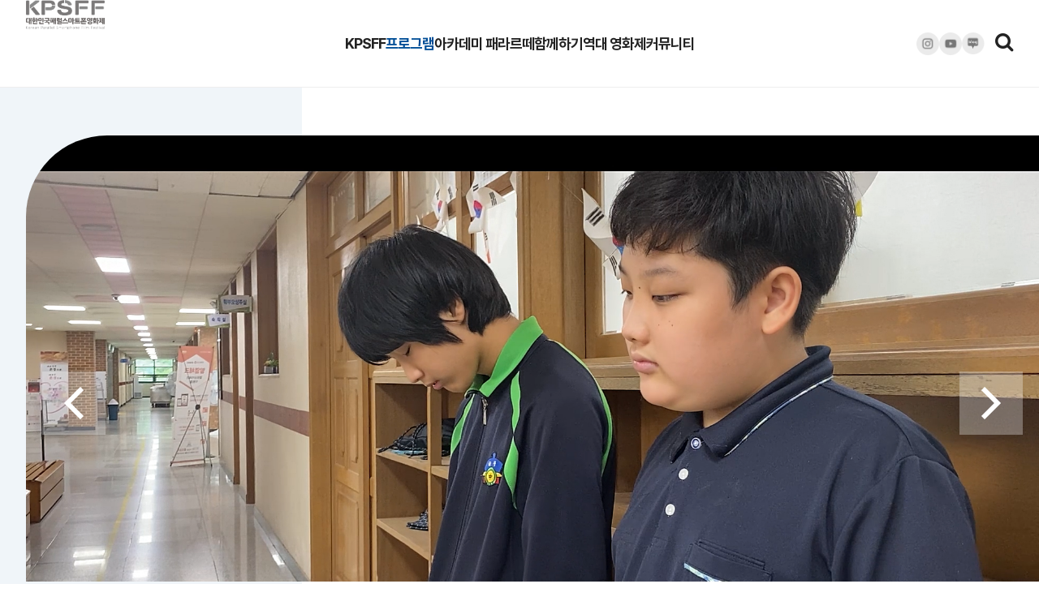

--- FILE ---
content_type: text/html; charset=UTF-8
request_url: https://kpsff.com/smartphonecinema/?uid=506&mod=document&board_id=101
body_size: 16421
content:



<!DOCTYPE html>
<html dir="ltr" lang="ko-KR" prefix="og: https://ogp.me/ns#" >
<head>
<meta charset="UTF-8" />



<meta name="viewport" content="width=device-width, initial-scale=1, maximum-scale=1" />

<meta name="format-detection" content="telephone=no">

<link rel="profile" href="http://gmpg.org/xfn/11" />
<link rel="pingback" href="https://kpsff.com/xmlrpc.php" />


		<link rel="shortcut icon" href="https://kpsff.com/wp-content/uploads/2024/12/logo_bg.png" />
 

<title>패럴스마트폰시네마 부문 - 대한민국패럴스마트폰영화제</title>

		<!-- All in One SEO 4.7.9 - aioseo.com -->
	<meta name="robots" content="max-image-preview:large" />
	<link rel="canonical" href="https://kpsff.com/smartphonecinema/" />
	<meta name="generator" content="All in One SEO (AIOSEO) 4.7.9" />
		<meta property="og:locale" content="ko_KR" />
		<meta property="og:site_name" content="대한민국패럴스마트폰영화제 -" />
		<meta property="og:type" content="article" />
		<meta property="og:title" content="패럴스마트폰시네마 부문 - 대한민국패럴스마트폰영화제" />
		<meta property="og:url" content="https://kpsff.com/smartphonecinema/" />
		<meta property="og:image" content="https://kpsff.com/wp-content/uploads/2025/02/site_img.jpg" />
		<meta property="og:image:secure_url" content="https://kpsff.com/wp-content/uploads/2025/02/site_img.jpg" />
		<meta property="article:published_time" content="2022-07-23T05:51:44+00:00" />
		<meta property="article:modified_time" content="2025-09-26T06:07:46+00:00" />
		<meta name="twitter:card" content="summary_large_image" />
		<meta name="twitter:title" content="패럴스마트폰시네마 부문 - 대한민국패럴스마트폰영화제" />
		<meta name="twitter:image" content="https://kpsff.com/wp-content/uploads/2025/02/site_img.jpg" />
		<script type="application/ld+json" class="aioseo-schema">
			{"@context":"https:\/\/schema.org","@graph":[{"@type":"BreadcrumbList","@id":"https:\/\/kpsff.com\/smartphonecinema\/#breadcrumblist","itemListElement":[{"@type":"ListItem","@id":"https:\/\/kpsff.com\/#listItem","position":1,"name":"Home","item":"https:\/\/kpsff.com\/","nextItem":{"@type":"ListItem","@id":"https:\/\/kpsff.com\/smartphonecinema\/#listItem","name":"\ud328\ub7f4\uc2a4\ub9c8\ud2b8\ud3f0\uc2dc\ub124\ub9c8 \ubd80\ubb38"}},{"@type":"ListItem","@id":"https:\/\/kpsff.com\/smartphonecinema\/#listItem","position":2,"name":"\ud328\ub7f4\uc2a4\ub9c8\ud2b8\ud3f0\uc2dc\ub124\ub9c8 \ubd80\ubb38","previousItem":{"@type":"ListItem","@id":"https:\/\/kpsff.com\/#listItem","name":"Home"}}]},{"@type":"Organization","@id":"https:\/\/kpsff.com\/#organization","name":"\ub300\ud55c\ubbfc\uad6d\ud328\ub7f4\uc2a4\ub9c8\ud2b8\ud3f0\uc601\ud654\uc81c","url":"https:\/\/kpsff.com\/","logo":{"@type":"ImageObject","url":"\/wp-content\/uploads\/2024\/12\/main_logo.png","@id":"https:\/\/kpsff.com\/smartphonecinema\/#organizationLogo"},"image":{"@id":"https:\/\/kpsff.com\/smartphonecinema\/#organizationLogo"}},{"@type":"WebPage","@id":"https:\/\/kpsff.com\/smartphonecinema\/#webpage","url":"https:\/\/kpsff.com\/smartphonecinema\/","name":"\ud328\ub7f4\uc2a4\ub9c8\ud2b8\ud3f0\uc2dc\ub124\ub9c8 \ubd80\ubb38 - \ub300\ud55c\ubbfc\uad6d\ud328\ub7f4\uc2a4\ub9c8\ud2b8\ud3f0\uc601\ud654\uc81c","inLanguage":"ko-KR","isPartOf":{"@id":"https:\/\/kpsff.com\/#website"},"breadcrumb":{"@id":"https:\/\/kpsff.com\/smartphonecinema\/#breadcrumblist"},"datePublished":"2022-07-23T14:51:44+09:00","dateModified":"2025-09-26T15:07:46+09:00"},{"@type":"WebSite","@id":"https:\/\/kpsff.com\/#website","url":"https:\/\/kpsff.com\/","name":"\ub300\ud55c\ubbfc\uad6d\ud328\ub7f4\uc2a4\ub9c8\ud2b8\ud3f0\uc601\ud654\uc81c","inLanguage":"ko-KR","publisher":{"@id":"https:\/\/kpsff.com\/#organization"}}]}
		</script>
		<!-- All in One SEO -->


<!-- WordPress KBoard plugin 6.2 - https://www.cosmosfarm.com/products/kboard -->
<meta property="og:title" content="[굿모닝경제] 제7회 대한민국패럴스마트폰영화제 개최 (2024-10-08)">
<meta property="og:description" content="https://www.goodkyung.com/news/articleView.html?idxno=248147">
<meta property="og:url" content="https://kpsff.com/?kboard_content_redirect=506">
<meta name="twitter:description" content="https://www.goodkyung.com/news/articleView.html?idxno=248147">
<meta name="twitter:title" content="[굿모닝경제] 제7회 대한민국패럴스마트폰영화제 개최 (2024-10-08)">
<meta name="twitter:card" content="summary">
<meta name="title" content="[굿모닝경제] 제7회 대한민국패럴스마트폰영화제 개최 (2024-10-08)">
<meta name="description" content="https://www.goodkyung.com/news/articleView.html?idxno=248147">
<meta name="author" content="kpsff">
<meta name="article:author" content="kpsff">
<meta name="article:published_time" content="2025-02-24T04:53:55+00:00">
<meta name="article:modified_time" content="2025-02-24T04:53:55+00:00">
<meta name="og:updated_time" content="2025-02-24T04:53:55+00:00">
<link rel="canonical" href="https://kpsff.com/?kboard_content_redirect=506">
<link rel="shortlink" href="https://kpsff.com/?kboard_content_redirect=506">
<link rel="alternate" href="https://kpsff.com/wp-content/plugins/kboard/rss.php" type="application/rss+xml" title="대한민국패럴스마트폰영화제 &raquo; KBoard 통합 피드">
<!-- WordPress KBoard plugin 6.2 - https://www.cosmosfarm.com/products/kboard -->

<link rel='dns-prefetch' href='//t1.daumcdn.net' />
<link rel='dns-prefetch' href='//fonts.googleapis.com' />
<link rel="alternate" type="application/rss+xml" title="대한민국패럴스마트폰영화제 &raquo; 피드" href="https://kpsff.com/feed/" />
<link rel="alternate" type="application/rss+xml" title="대한민국패럴스마트폰영화제 &raquo; 댓글 피드" href="https://kpsff.com/comments/feed/" />
		<!-- This site uses the Google Analytics by MonsterInsights plugin v9.2.4 - Using Analytics tracking - https://www.monsterinsights.com/ -->
		<!-- Note: MonsterInsights is not currently configured on this site. The site owner needs to authenticate with Google Analytics in the MonsterInsights settings panel. -->
					<!-- No tracking code set -->
				<!-- / Google Analytics by MonsterInsights -->
		<script type="text/javascript">
window._wpemojiSettings = {"baseUrl":"https:\/\/s.w.org\/images\/core\/emoji\/14.0.0\/72x72\/","ext":".png","svgUrl":"https:\/\/s.w.org\/images\/core\/emoji\/14.0.0\/svg\/","svgExt":".svg","source":{"concatemoji":"https:\/\/kpsff.com\/wp-includes\/js\/wp-emoji-release.min.js"}};
/*! This file is auto-generated */
!function(e,a,t){var n,r,o,i=a.createElement("canvas"),p=i.getContext&&i.getContext("2d");function s(e,t){var a=String.fromCharCode,e=(p.clearRect(0,0,i.width,i.height),p.fillText(a.apply(this,e),0,0),i.toDataURL());return p.clearRect(0,0,i.width,i.height),p.fillText(a.apply(this,t),0,0),e===i.toDataURL()}function c(e){var t=a.createElement("script");t.src=e,t.defer=t.type="text/javascript",a.getElementsByTagName("head")[0].appendChild(t)}for(o=Array("flag","emoji"),t.supports={everything:!0,everythingExceptFlag:!0},r=0;r<o.length;r++)t.supports[o[r]]=function(e){if(p&&p.fillText)switch(p.textBaseline="top",p.font="600 32px Arial",e){case"flag":return s([127987,65039,8205,9895,65039],[127987,65039,8203,9895,65039])?!1:!s([55356,56826,55356,56819],[55356,56826,8203,55356,56819])&&!s([55356,57332,56128,56423,56128,56418,56128,56421,56128,56430,56128,56423,56128,56447],[55356,57332,8203,56128,56423,8203,56128,56418,8203,56128,56421,8203,56128,56430,8203,56128,56423,8203,56128,56447]);case"emoji":return!s([129777,127995,8205,129778,127999],[129777,127995,8203,129778,127999])}return!1}(o[r]),t.supports.everything=t.supports.everything&&t.supports[o[r]],"flag"!==o[r]&&(t.supports.everythingExceptFlag=t.supports.everythingExceptFlag&&t.supports[o[r]]);t.supports.everythingExceptFlag=t.supports.everythingExceptFlag&&!t.supports.flag,t.DOMReady=!1,t.readyCallback=function(){t.DOMReady=!0},t.supports.everything||(n=function(){t.readyCallback()},a.addEventListener?(a.addEventListener("DOMContentLoaded",n,!1),e.addEventListener("load",n,!1)):(e.attachEvent("onload",n),a.attachEvent("onreadystatechange",function(){"complete"===a.readyState&&t.readyCallback()})),(e=t.source||{}).concatemoji?c(e.concatemoji):e.wpemoji&&e.twemoji&&(c(e.twemoji),c(e.wpemoji)))}(window,document,window._wpemojiSettings);
</script>
<style type="text/css">
img.wp-smiley,
img.emoji {
	display: inline !important;
	border: none !important;
	box-shadow: none !important;
	height: 1em !important;
	width: 1em !important;
	margin: 0 0.07em !important;
	vertical-align: -0.1em !important;
	background: none !important;
	padding: 0 !important;
}
</style>
	<link rel='stylesheet' id='wp-block-library-css' href='https://kpsff.com/wp-includes/css/dist/block-library/style.min.css' type='text/css' media='all' />
<link rel='stylesheet' id='wp-components-css' href='https://kpsff.com/wp-includes/css/dist/components/style.min.css' type='text/css' media='all' />
<link rel='stylesheet' id='wp-block-editor-css' href='https://kpsff.com/wp-includes/css/dist/block-editor/style.min.css' type='text/css' media='all' />
<link rel='stylesheet' id='wp-nux-css' href='https://kpsff.com/wp-includes/css/dist/nux/style.min.css' type='text/css' media='all' />
<link rel='stylesheet' id='wp-reusable-blocks-css' href='https://kpsff.com/wp-includes/css/dist/reusable-blocks/style.min.css' type='text/css' media='all' />
<link rel='stylesheet' id='wp-editor-css' href='https://kpsff.com/wp-includes/css/dist/editor/style.min.css' type='text/css' media='all' />
<link rel='stylesheet' id='bicb-carousel-style-css' href='https://kpsff.com/wp-content/plugins/b-carousel-block/dist/style.css' type='text/css' media='all' />
<link rel='stylesheet' id='classic-theme-styles-css' href='https://kpsff.com/wp-includes/css/classic-themes.min.css' type='text/css' media='all' />
<style id='global-styles-inline-css' type='text/css'>
body{--wp--preset--color--black: #000000;--wp--preset--color--cyan-bluish-gray: #abb8c3;--wp--preset--color--white: #ffffff;--wp--preset--color--pale-pink: #f78da7;--wp--preset--color--vivid-red: #cf2e2e;--wp--preset--color--luminous-vivid-orange: #ff6900;--wp--preset--color--luminous-vivid-amber: #fcb900;--wp--preset--color--light-green-cyan: #7bdcb5;--wp--preset--color--vivid-green-cyan: #00d084;--wp--preset--color--pale-cyan-blue: #8ed1fc;--wp--preset--color--vivid-cyan-blue: #0693e3;--wp--preset--color--vivid-purple: #9b51e0;--wp--preset--gradient--vivid-cyan-blue-to-vivid-purple: linear-gradient(135deg,rgba(6,147,227,1) 0%,rgb(155,81,224) 100%);--wp--preset--gradient--light-green-cyan-to-vivid-green-cyan: linear-gradient(135deg,rgb(122,220,180) 0%,rgb(0,208,130) 100%);--wp--preset--gradient--luminous-vivid-amber-to-luminous-vivid-orange: linear-gradient(135deg,rgba(252,185,0,1) 0%,rgba(255,105,0,1) 100%);--wp--preset--gradient--luminous-vivid-orange-to-vivid-red: linear-gradient(135deg,rgba(255,105,0,1) 0%,rgb(207,46,46) 100%);--wp--preset--gradient--very-light-gray-to-cyan-bluish-gray: linear-gradient(135deg,rgb(238,238,238) 0%,rgb(169,184,195) 100%);--wp--preset--gradient--cool-to-warm-spectrum: linear-gradient(135deg,rgb(74,234,220) 0%,rgb(151,120,209) 20%,rgb(207,42,186) 40%,rgb(238,44,130) 60%,rgb(251,105,98) 80%,rgb(254,248,76) 100%);--wp--preset--gradient--blush-light-purple: linear-gradient(135deg,rgb(255,206,236) 0%,rgb(152,150,240) 100%);--wp--preset--gradient--blush-bordeaux: linear-gradient(135deg,rgb(254,205,165) 0%,rgb(254,45,45) 50%,rgb(107,0,62) 100%);--wp--preset--gradient--luminous-dusk: linear-gradient(135deg,rgb(255,203,112) 0%,rgb(199,81,192) 50%,rgb(65,88,208) 100%);--wp--preset--gradient--pale-ocean: linear-gradient(135deg,rgb(255,245,203) 0%,rgb(182,227,212) 50%,rgb(51,167,181) 100%);--wp--preset--gradient--electric-grass: linear-gradient(135deg,rgb(202,248,128) 0%,rgb(113,206,126) 100%);--wp--preset--gradient--midnight: linear-gradient(135deg,rgb(2,3,129) 0%,rgb(40,116,252) 100%);--wp--preset--duotone--dark-grayscale: url('#wp-duotone-dark-grayscale');--wp--preset--duotone--grayscale: url('#wp-duotone-grayscale');--wp--preset--duotone--purple-yellow: url('#wp-duotone-purple-yellow');--wp--preset--duotone--blue-red: url('#wp-duotone-blue-red');--wp--preset--duotone--midnight: url('#wp-duotone-midnight');--wp--preset--duotone--magenta-yellow: url('#wp-duotone-magenta-yellow');--wp--preset--duotone--purple-green: url('#wp-duotone-purple-green');--wp--preset--duotone--blue-orange: url('#wp-duotone-blue-orange');--wp--preset--font-size--small: 13px;--wp--preset--font-size--medium: 20px;--wp--preset--font-size--large: 36px;--wp--preset--font-size--x-large: 42px;--wp--preset--spacing--20: 0.44rem;--wp--preset--spacing--30: 0.67rem;--wp--preset--spacing--40: 1rem;--wp--preset--spacing--50: 1.5rem;--wp--preset--spacing--60: 2.25rem;--wp--preset--spacing--70: 3.38rem;--wp--preset--spacing--80: 5.06rem;}:where(.is-layout-flex){gap: 0.5em;}body .is-layout-flow > .alignleft{float: left;margin-inline-start: 0;margin-inline-end: 2em;}body .is-layout-flow > .alignright{float: right;margin-inline-start: 2em;margin-inline-end: 0;}body .is-layout-flow > .aligncenter{margin-left: auto !important;margin-right: auto !important;}body .is-layout-constrained > .alignleft{float: left;margin-inline-start: 0;margin-inline-end: 2em;}body .is-layout-constrained > .alignright{float: right;margin-inline-start: 2em;margin-inline-end: 0;}body .is-layout-constrained > .aligncenter{margin-left: auto !important;margin-right: auto !important;}body .is-layout-constrained > :where(:not(.alignleft):not(.alignright):not(.alignfull)){max-width: var(--wp--style--global--content-size);margin-left: auto !important;margin-right: auto !important;}body .is-layout-constrained > .alignwide{max-width: var(--wp--style--global--wide-size);}body .is-layout-flex{display: flex;}body .is-layout-flex{flex-wrap: wrap;align-items: center;}body .is-layout-flex > *{margin: 0;}:where(.wp-block-columns.is-layout-flex){gap: 2em;}.has-black-color{color: var(--wp--preset--color--black) !important;}.has-cyan-bluish-gray-color{color: var(--wp--preset--color--cyan-bluish-gray) !important;}.has-white-color{color: var(--wp--preset--color--white) !important;}.has-pale-pink-color{color: var(--wp--preset--color--pale-pink) !important;}.has-vivid-red-color{color: var(--wp--preset--color--vivid-red) !important;}.has-luminous-vivid-orange-color{color: var(--wp--preset--color--luminous-vivid-orange) !important;}.has-luminous-vivid-amber-color{color: var(--wp--preset--color--luminous-vivid-amber) !important;}.has-light-green-cyan-color{color: var(--wp--preset--color--light-green-cyan) !important;}.has-vivid-green-cyan-color{color: var(--wp--preset--color--vivid-green-cyan) !important;}.has-pale-cyan-blue-color{color: var(--wp--preset--color--pale-cyan-blue) !important;}.has-vivid-cyan-blue-color{color: var(--wp--preset--color--vivid-cyan-blue) !important;}.has-vivid-purple-color{color: var(--wp--preset--color--vivid-purple) !important;}.has-black-background-color{background-color: var(--wp--preset--color--black) !important;}.has-cyan-bluish-gray-background-color{background-color: var(--wp--preset--color--cyan-bluish-gray) !important;}.has-white-background-color{background-color: var(--wp--preset--color--white) !important;}.has-pale-pink-background-color{background-color: var(--wp--preset--color--pale-pink) !important;}.has-vivid-red-background-color{background-color: var(--wp--preset--color--vivid-red) !important;}.has-luminous-vivid-orange-background-color{background-color: var(--wp--preset--color--luminous-vivid-orange) !important;}.has-luminous-vivid-amber-background-color{background-color: var(--wp--preset--color--luminous-vivid-amber) !important;}.has-light-green-cyan-background-color{background-color: var(--wp--preset--color--light-green-cyan) !important;}.has-vivid-green-cyan-background-color{background-color: var(--wp--preset--color--vivid-green-cyan) !important;}.has-pale-cyan-blue-background-color{background-color: var(--wp--preset--color--pale-cyan-blue) !important;}.has-vivid-cyan-blue-background-color{background-color: var(--wp--preset--color--vivid-cyan-blue) !important;}.has-vivid-purple-background-color{background-color: var(--wp--preset--color--vivid-purple) !important;}.has-black-border-color{border-color: var(--wp--preset--color--black) !important;}.has-cyan-bluish-gray-border-color{border-color: var(--wp--preset--color--cyan-bluish-gray) !important;}.has-white-border-color{border-color: var(--wp--preset--color--white) !important;}.has-pale-pink-border-color{border-color: var(--wp--preset--color--pale-pink) !important;}.has-vivid-red-border-color{border-color: var(--wp--preset--color--vivid-red) !important;}.has-luminous-vivid-orange-border-color{border-color: var(--wp--preset--color--luminous-vivid-orange) !important;}.has-luminous-vivid-amber-border-color{border-color: var(--wp--preset--color--luminous-vivid-amber) !important;}.has-light-green-cyan-border-color{border-color: var(--wp--preset--color--light-green-cyan) !important;}.has-vivid-green-cyan-border-color{border-color: var(--wp--preset--color--vivid-green-cyan) !important;}.has-pale-cyan-blue-border-color{border-color: var(--wp--preset--color--pale-cyan-blue) !important;}.has-vivid-cyan-blue-border-color{border-color: var(--wp--preset--color--vivid-cyan-blue) !important;}.has-vivid-purple-border-color{border-color: var(--wp--preset--color--vivid-purple) !important;}.has-vivid-cyan-blue-to-vivid-purple-gradient-background{background: var(--wp--preset--gradient--vivid-cyan-blue-to-vivid-purple) !important;}.has-light-green-cyan-to-vivid-green-cyan-gradient-background{background: var(--wp--preset--gradient--light-green-cyan-to-vivid-green-cyan) !important;}.has-luminous-vivid-amber-to-luminous-vivid-orange-gradient-background{background: var(--wp--preset--gradient--luminous-vivid-amber-to-luminous-vivid-orange) !important;}.has-luminous-vivid-orange-to-vivid-red-gradient-background{background: var(--wp--preset--gradient--luminous-vivid-orange-to-vivid-red) !important;}.has-very-light-gray-to-cyan-bluish-gray-gradient-background{background: var(--wp--preset--gradient--very-light-gray-to-cyan-bluish-gray) !important;}.has-cool-to-warm-spectrum-gradient-background{background: var(--wp--preset--gradient--cool-to-warm-spectrum) !important;}.has-blush-light-purple-gradient-background{background: var(--wp--preset--gradient--blush-light-purple) !important;}.has-blush-bordeaux-gradient-background{background: var(--wp--preset--gradient--blush-bordeaux) !important;}.has-luminous-dusk-gradient-background{background: var(--wp--preset--gradient--luminous-dusk) !important;}.has-pale-ocean-gradient-background{background: var(--wp--preset--gradient--pale-ocean) !important;}.has-electric-grass-gradient-background{background: var(--wp--preset--gradient--electric-grass) !important;}.has-midnight-gradient-background{background: var(--wp--preset--gradient--midnight) !important;}.has-small-font-size{font-size: var(--wp--preset--font-size--small) !important;}.has-medium-font-size{font-size: var(--wp--preset--font-size--medium) !important;}.has-large-font-size{font-size: var(--wp--preset--font-size--large) !important;}.has-x-large-font-size{font-size: var(--wp--preset--font-size--x-large) !important;}
.wp-block-navigation a:where(:not(.wp-element-button)){color: inherit;}
:where(.wp-block-columns.is-layout-flex){gap: 2em;}
.wp-block-pullquote{font-size: 1.5em;line-height: 1.6;}
</style>
<link rel='stylesheet' id='letsblog-reset-css-css' href='https://kpsff.com/wp-content/themes/letsblog/css/reset.css' type='text/css' media='all' />
<link rel='stylesheet' id='letsblog-wordpress-css-css' href='https://kpsff.com/wp-content/themes/letsblog/css/wordpress.css' type='text/css' media='all' />
<link rel='stylesheet' id='letsblog-animation-css' href='https://kpsff.com/wp-content/themes/letsblog/css/animation.css' type='text/css' media='all' />
<link rel='stylesheet' id='letsblog-magnific-popup-css-css' href='https://kpsff.com/wp-content/themes/letsblog/css/magnific-popup.css' type='text/css' media='all' />
<link rel='stylesheet' id='letsblog-jquery-ui-css-css' href='https://kpsff.com/wp-content/themes/letsblog/css/jqueryui/custom.css' type='text/css' media='all' />
<link rel='stylesheet' id='letsblog-flexslider-css-css' href='https://kpsff.com/wp-content/themes/letsblog/js/flexslider/flexslider.css' type='text/css' media='all' />
<link rel='stylesheet' id='letsblog-tooltipster-css-css' href='https://kpsff.com/wp-content/themes/letsblog/css/tooltipster.css' type='text/css' media='all' />
<link rel='stylesheet' id='letsblog-screen-css-css' href='https://kpsff.com/wp-content/themes/letsblog/css/screen.css' type='text/css' media='all' />
<link rel='stylesheet' id='letsblog-fonts-css' href='https://fonts.googleapis.com/css?family=serif%3A300%2C400%2C600%2C700%2C400italic%7CLato%3A300%2C400%2C600%2C700%2C400italic%7CLustria%3A300%2C400%2C600%2C700%2C400italic&#038;subset=latin%2Clatin-ext%2Ccyrillic-ext%2Cgreek-ext%2Ccyrillic' type='text/css' media='all' />
<link rel='stylesheet' id='letsblog-fontawesome-css-css' href='https://kpsff.com/wp-content/themes/letsblog/css/font-awesome.min.css' type='text/css' media='all' />
<link rel='stylesheet' id='letsblog-script-custom-css-css' href='https://kpsff.com/wp-content/themes/letsblog/templates/script-custom-css.php' type='text/css' media='all' />
<link rel='stylesheet' id='meks_instagram-widget-styles-css' href='https://kpsff.com/wp-content/plugins/meks-easy-instagram-widget/css/widget.css' type='text/css' media='all' />
<link rel='stylesheet' id='letsblog-script-responsive-css-css' href='https://kpsff.com/wp-content/themes/letsblog/css/grid.css' type='text/css' media='all' />
<link rel='stylesheet' id='kirki_google_fonts-css' href='https://fonts.googleapis.com/css?family=Lato%7CLustria&#038;subset' type='text/css' media='all' />
<link rel='stylesheet' id='kboard-comments-skin-default-css' href='https://kpsff.com/wp-content/plugins/kboard-comments/skin/default/style.css' type='text/css' media='all' />
<link rel='stylesheet' id='kboard-editor-media-css' href='https://kpsff.com/wp-content/plugins/kboard/template/css/editor_media.css' type='text/css' media='all' />
<link rel='stylesheet' id='kboard-skin-default-css' href='https://kpsff.com/wp-content/plugins/kboard/skin/default/style.css' type='text/css' media='all' />
<link rel='stylesheet' id='kboard-skin-ocean-download-css' href='https://kpsff.com/wp-content/plugins/kboard/skin/ocean-download/style.css' type='text/css' media='all' />
<link rel='stylesheet' id='kboard-skin-awards-css' href='https://kpsff.com/wp-content/plugins/kboard/skin/awards/style.css' type='text/css' media='all' />
<link rel='stylesheet' id='kboard-skin-openfilm-css' href='https://kpsff.com/wp-content/plugins/kboard/skin/openfilm/style.css' type='text/css' media='all' />
<link rel='stylesheet' id='kboard-skin-schedule-css' href='https://kpsff.com/wp-content/plugins/kboard/skin/schedule/style.css' type='text/css' media='all' />
<link rel='stylesheet' id='kboard-skin-since-css' href='https://kpsff.com/wp-content/plugins/kboard/skin/since/style.css' type='text/css' media='all' />
<link rel='stylesheet' id='kboard-skin-openfilm_prize-css' href='https://kpsff.com/wp-content/plugins/kboard/skin/openfilm_prize/style.css' type='text/css' media='all' />
<link rel='stylesheet' id='kirki-styles-global-css' href='https://kpsff.com/wp-content/themes/letsblog/modules/kirki/assets/css/kirki-styles.css' type='text/css' media='all' />
<style id='kirki-styles-global-inline-css' type='text/css'>
body, input[type=text], input[type=email], input[type=url], input[type=password], textarea{font-family:serif;}body{font-size:18px;}h1, h2, h3, h4, h5, h6, h7{font-family:serif;font-weight:600;}h1{font-size:60px;}h2{font-size:45px;}h3{font-size:30px;}h4{font-size:30px;}h5{font-size:20px;}h6{font-size:19px;}body, #gallery_lightbox h2, .slider_wrapper .gallery_image_caption h2, .post_info a{color:#000000;}::selection{background-color:#000000;}a{color:#608bc1;}a:hover, a:active, .post_info_comment a i{color:#222222;}h1, h2, h3, h4, h5, pre, code, tt, blockquote, .post_header h5 a, .post_header h3 a, .post_header.grid h6 a, .post_header.fullwidth h4 a, .post_header h5 a, blockquote, .site_loading_logo_item i{color:#222222;}#social_share_wrapper, hr, #social_share_wrapper, .post.type-post, .comment .right, .widget_tag_cloud div a, .meta-tags a, .tag_cloud a, #footer, #post_more_wrapper, #page_content_wrapper .inner .sidebar_wrapper ul.sidebar_widget li.widget_nav_menu ul.menu li.current-menu-item a, .page_content_wrapper .inner .sidebar_wrapper ul.sidebar_widget li.widget_nav_menu ul.menu li.current-menu-item a, #autocomplete, .page_tagline{border-color:#e1e1e1;}input[type=text], input[type=password], input[type=email], input[type=url], textarea{background-color:#ffffff;color:#000000;border-color:#e1e1e1;}input[type=text]:focus, input[type=password]:focus, input[type=email]:focus, input[type=url]:focus, textarea:focus{border-color:#000000;}input[type=submit], input[type=button], a.button, .button{font-family:Lato, Helvetica, Arial, sans-serif;background-color:#888888;color:#ffffff;border-color:#888888;}.frame_top, .frame_bottom, .frame_left, .frame_right{background:#222222;}#menu_wrapper .nav ul li a, #menu_wrapper div .nav li > a{font-family:serif;font-size:20px;font-weight:600;letter-spacing:-1px;text-transform:uppercase;color:#222222;}#menu_wrapper .nav ul li a.hover, #menu_wrapper .nav ul li a:hover, #menu_wrapper div .nav li a.hover, #menu_wrapper div .nav li a:hover{color:#004e97;}#menu_wrapper div .nav > li.current-menu-item > a, #menu_wrapper div .nav > li.current-menu-parent > a, #menu_wrapper div .nav > li.current-menu-ancestor > a{color:#004e97;}.top_bar{background-color:#ffffff;}#menu_wrapper .nav ul li ul li a, #menu_wrapper div .nav li ul li a, #menu_wrapper div .nav li.current-menu-parent ul li a{font-size:17px;font-weight:500;letter-spacing:-1px;text-transform:uppercase;color:#222222;}.mobile_main_nav li a:hover, .mobile_main_nav li a:active, #sub_menu li a:hover, #sub_menu li a:active, .mobile_menu_wrapper .sidebar_wrapper h2.widgettitle{color:#222222;}#menu_wrapper .nav ul li ul li a:hover, #menu_wrapper div .nav li ul li a:hover, #menu_wrapper div .nav li.current-menu-parent ul li a:hover, #menu_wrapper .nav ul li.megamenu ul li ul li a:hover, #menu_wrapper div .nav li.megamenu ul li ul li a:hover, #menu_wrapper .nav ul li.megamenu ul li ul li a:active, #menu_wrapper div .nav li.megamenu ul li ul li a:active{background:#f9f9f9;}#menu_wrapper .nav ul li ul, #menu_wrapper div .nav li ul{background:#ffffff;border-color:#e1e1e1;}#menu_wrapper div .nav li.megamenu ul li > a, #menu_wrapper div .nav li.megamenu ul li > a:hover, #menu_wrapper div .nav li.megamenu ul li > a:active{color:#222222;}#menu_wrapper div .nav li.megamenu ul li{border-color:#eeeeee;}.above_top_bar{background:#222222;}#top_menu li a, .top_contact_info, .top_contact_info i, .top_contact_info a, .top_contact_info a:hover, .top_contact_info a:active{color:#ffffff;}.mobile_menu_wrapper #searchform{background:#ebebeb;}.mobile_menu_wrapper #searchform input[type=text], .mobile_menu_wrapper #searchform button i{color:#222222;}.mobile_menu_wrapper{background-color:#ffffff;}.mobile_main_nav li a, #sub_menu li a{font-family:Lato, Helvetica, Arial, sans-serif;font-size:13px;text-transform:uppercase;letter-spacing:-1px;}.mobile_main_nav li a, #sub_menu li a, .mobile_menu_wrapper .sidebar_wrapper a, .mobile_menu_wrapper .sidebar_wrapper, #close_mobile_menu i{color:#666666;}#page_caption{background-color:#f9f9f9;padding-top:40px;padding-bottom:40px;}#page_caption h1{font-size:36px;}#page_caption h1, .post_caption h1{font-weight:400;text-transform:uppercase;letter-spacing:2px;color:#222222;}#page_caption.hasbg{height:500px;}.page_tagline{color:#999999;font-size:11px;font-weight:400;letter-spacing:5px;text-transform:uppercase;}#page_content_wrapper .sidebar .content .sidebar_widget li h2.widgettitle, h2.widgettitle, h5.widgettitle,
                .widget_block .wp-block-group__inner-container h2{font-family:Lato, Helvetica, Arial, sans-serif;font-size:12px;font-weight:600;letter-spacing:2px;text-transform:uppercase;}#page_content_wrapper .inner .sidebar_wrapper .sidebar .content, .page_content_wrapper .inner .sidebar_wrapper .sidebar .content,
                .widget_block .wp-block-group__inner-container h2{color:#444444;}#page_content_wrapper .inner .sidebar_wrapper a, .page_content_wrapper .inner .sidebar_wrapper a{color:#222222;}#page_content_wrapper .inner .sidebar_wrapper a:hover, #page_content_wrapper .inner .sidebar_wrapper a:active, .page_content_wrapper .inner .sidebar_wrapper a:hover, .page_content_wrapper .inner .sidebar_wrapper a:active{color:#999999;}#page_content_wrapper .sidebar .content .sidebar_widget li h2.widgettitle, h2.widgettitle, h5.widgettitle{color:#222222;}.footer_bar{background-color:#191919;}#footer, #copyright{color:#999999;}#copyright a, #copyright a:active, #footer a, #footer a:active, #footer_menu li a, #footer_menu li a:active{color:#ffffff;}#copyright a:hover, #footer a:hover, .social_wrapper ul li a:hover, #footer_menu li a:hover{color:#004e97;}.footer_bar_wrapper, .footer_bar{border-color:#444444;}#footer .widget_tag_cloud div a{background:#444444;}.footer_bar_wrapper .social_wrapper ul li a{color:#ffffff;}.post_header:not(.single) h5, body.single-post .post_header_title h1, #post_featured_slider li .slider_image .slide_post h2, #page_content_wrapper .posts.blog li a, .page_content_wrapper .posts.blog li a, #page_content_wrapper .sidebar .content .sidebar_widget > li.widget_recent_entries ul li a, #autocomplete li strong, .post_related strong, #footer ul.sidebar_widget .posts.blog li a, .post_info_comment{font-family:Lustria, Georgia, serif;}.post_header:not(.single) h5, body.single-post .post_header_title h1, #post_featured_slider li .slider_image .slide_post h2, #page_content_wrapper .posts.blog li a, .page_content_wrapper .posts.blog li a, #page_content_wrapper .sidebar .content .sidebar_widget > li.widget_recent_entries ul li a, #autocomplete li strong, .post_related strong, #footer ul.sidebar_widget .posts.blog li a{text-transform:uppercase;letter-spacing:1px;}.post_info_date, .post_attribute, .comment_date, .post-date, #post_featured_slider li .slider_image .slide_post .slide_post_date{font-family:Lustria, Georgia, serif;}.post_info_date{color:#be9656;}.post_info_date:before{border-color:#be9656;}.readmore{color:#be9656;}
</style>
<script type='text/javascript' src='https://kpsff.com/wp-includes/js/jquery/jquery.min.js' id='jquery-core-js'></script>
<script type='text/javascript' src='https://kpsff.com/wp-includes/js/jquery/jquery-migrate.min.js' id='jquery-migrate-js'></script>
<script type='text/javascript' id='sbi_scripts-js-extra'>
/* <![CDATA[ */
var sb_instagram_js_options = {"font_method":"svg","resized_url":"https:\/\/kpsff.com\/wp-content\/uploads\/sb-instagram-feed-images\/","placeholder":"https:\/\/kpsff.com\/wp-content\/plugins\/instagram-feed\/img\/placeholder.png","ajax_url":"https:\/\/kpsff.com\/wp-admin\/admin-ajax.php"};
/* ]]> */
</script>
<script type='text/javascript' src='https://kpsff.com/wp-content/plugins/instagram-feed/js/sbi-scripts.min.js' id='sbi_scripts-js'></script>
<script type='text/javascript' src='https://kpsff.com/wp-includes/js/dist/vendor/regenerator-runtime.min.js' id='regenerator-runtime-js'></script>
<script type='text/javascript' src='https://kpsff.com/wp-includes/js/dist/vendor/wp-polyfill.min.js' id='wp-polyfill-js'></script>
<script type='text/javascript' src='https://kpsff.com/wp-includes/js/dist/vendor/react.min.js' id='react-js'></script>
<script type='text/javascript' src='https://kpsff.com/wp-includes/js/dist/vendor/react-dom.min.js' id='react-dom-js'></script>
<script type='text/javascript' src='https://kpsff.com/wp-includes/js/dist/escape-html.min.js' id='wp-escape-html-js'></script>
<script type='text/javascript' src='https://kpsff.com/wp-includes/js/dist/element.min.js' id='wp-element-js'></script>
<script type='text/javascript' src='https://kpsff.com/wp-content/plugins/b-carousel-block/assets/js/swiper.min.js' id='swiperJS-js'></script>
<script type='text/javascript' src='https://kpsff.com/wp-content/plugins/b-carousel-block/dist/script.js' id='bicb-carousel-script-js'></script>
<link rel="https://api.w.org/" href="https://kpsff.com/wp-json/" /><link rel="alternate" type="application/json" href="https://kpsff.com/wp-json/wp/v2/pages/1584" /><link rel="EditURI" type="application/rsd+xml" title="RSD" href="https://kpsff.com/xmlrpc.php?rsd" />
<meta name="generator" content="WordPress 6.1.1" />
<link rel="alternate" type="application/json+oembed" href="https://kpsff.com/wp-json/oembed/1.0/embed?url=https%3A%2F%2Fkpsff.com%2Fsmartphonecinema%2F" />
<link rel="alternate" type="text/xml+oembed" href="https://kpsff.com/wp-json/oembed/1.0/embed?url=https%3A%2F%2Fkpsff.com%2Fsmartphonecinema%2F&#038;format=xml" />

<script type="text/javascript" src='//kpsff.com/wp-content/uploads/custom-css-js/4603.js?v=1079'></script>

<link rel='stylesheet' id='3991-css' href='//kpsff.com/wp-content/uploads/custom-css-js/3991.css?v=5357' type="text/css" media='all' />

<link rel='stylesheet' id='3927-css' href='//kpsff.com/wp-content/uploads/custom-css-js/3927.css?v=8975' type="text/css" media='all' />

<link rel='stylesheet' id='3894-css' href='//kpsff.com/wp-content/uploads/custom-css-js/3894.css?v=5138' type="text/css" media='all' />
<link rel="stylesheet" href="/pretendard/pretendard-subset.css" type="text/css" media="all">


</head>

<body class="page-template page-template-page_l_new page-template-page_l_new-php page page-id-1584">
		<input type="hidden" id="pp_enable_right_click" name="pp_enable_right_click" value=""/>
	<input type="hidden" id="pp_enable_dragging" name="pp_enable_dragging" value=""/>
	<input type="hidden" id="pp_image_path" name="pp_image_path" value="https://kpsff.com/wp-content/themes/letsblog/images/"/>
	<input type="hidden" id="pp_homepage_url" name="pp_homepage_url" value="https://kpsff.com"/>
	<input type="hidden" id="pp_ajax_search" name="pp_ajax_search" value="1"/>
	<input type="hidden" id="pp_fixed_menu" name="pp_fixed_menu" value="1"/>
	<input type="hidden" id="pp_topbar" name="pp_topbar" value=""/>
	<input type="hidden" id="pp_page_title_img_blur" name="pp_page_title_img_blur" value="1"/>
	<input type="hidden" id="tg_blog_slider_layout" name="tg_blog_slider_layout" value="slider"/>
	<input type="hidden" id="pp_back" name="pp_back" value="Back"/>
	
		<input type="hidden" id="pp_footer_style" name="pp_footer_style" value="2"/>
	
	<!-- Begin mobile menu -->
	<div class="mobile_menu_wrapper">
		<a id="close_mobile_menu" href="javascript:;"><i class="fa fa-close"></i></a>
		
		    	<form role="search" method="POST" name="searchform" id="searchform" action="https://kpsff.com/search_page/">
    	    <div>
    	    	<input type="text" value="" name="keyword" id="s" autocomplete="off" placeholder="Search..."/>
    	    	<button>
    	        	<i class="fa fa-search"></i>
    	        </button>
    	    </div>
    	    <div id="autocomplete"></div>
    	</form>
    	    	
	    <div class="menu-kpsff_menu-container"><ul id="mobile_main_menu" class="mobile_main_nav"><li id="menu-item-773" class="menu-item menu-item-type-custom menu-item-object-custom menu-item-has-children menu-item-773"><a href="/about">KPSFF</a>
<ul class="sub-menu">
	<li id="menu-item-4498" class="menu-item menu-item-type-post_type menu-item-object-page menu-item-4498"><a href="https://kpsff.com/about/">소개</a></li>
	<li id="menu-item-4494" class="menu-item menu-item-type-post_type menu-item-object-page menu-item-4494"><a href="https://kpsff.com/movie/">인사말</a></li>
	<li id="menu-item-4495" class="menu-item menu-item-type-post_type menu-item-object-page menu-item-4495"><a href="https://kpsff.com/post/">아이덴티티</a></li>
	<li id="menu-item-4496" class="menu-item menu-item-type-post_type menu-item-object-page menu-item-4496"><a href="https://kpsff.com/judge/">시상내역/심사위원</a></li>
	<li id="menu-item-4368" class="menu-item menu-item-type-post_type menu-item-object-page menu-item-4368"><a href="https://kpsff.com/sponsor/">스폰서</a></li>
</ul>
</li>
<li id="menu-item-776" class="menu-item menu-item-type-custom menu-item-object-custom current-menu-ancestor current-menu-parent menu-item-has-children menu-item-776"><a href="/2025awards/">프로그램</a>
<ul class="sub-menu">
	<li id="menu-item-4499" class="menu-item menu-item-type-post_type menu-item-object-page menu-item-4499"><a href="https://kpsff.com/2025awards/">2025 수상작</a></li>
	<li id="menu-item-788" class="menu-item menu-item-type-custom menu-item-object-custom menu-item-788"><a href="/openingfilm/?board_id=100&#038;mod=document&#038;uid=654">개막작</a></li>
	<li id="menu-item-4264" class="menu-item menu-item-type-post_type menu-item-object-page current-menu-item page_item page-item-1584 current_page_item menu-item-4264"><a href="https://kpsff.com/smartphonecinema/" aria-current="page">패럴스마트폰시네마 부문</a></li>
	<li id="menu-item-4297" class="menu-item menu-item-type-post_type menu-item-object-page menu-item-4297"><a href="https://kpsff.com/invitedwork/">초청작</a></li>
	<li id="menu-item-4501" class="menu-item menu-item-type-post_type menu-item-object-page menu-item-4501"><a href="https://kpsff.com/offlineschedule/">오프라인 상영 일정</a></li>
</ul>
</li>
<li id="menu-item-777" class="menu-item menu-item-type-custom menu-item-object-custom menu-item-has-children menu-item-777"><a href="/ferrafte">아카데미 패라르떼</a>
<ul class="sub-menu">
	<li id="menu-item-4502" class="menu-item menu-item-type-post_type menu-item-object-page menu-item-4502"><a href="https://kpsff.com/ferrafte/">패라르떼란?</a></li>
	<li id="menu-item-4503" class="menu-item menu-item-type-post_type menu-item-object-page menu-item-4503"><a href="https://kpsff.com/makingfilm/">메이킹 필름</a></li>
</ul>
</li>
<li id="menu-item-778" class="menu-item menu-item-type-custom menu-item-object-custom menu-item-has-children menu-item-778"><a href="/parroller">함께하기</a>
<ul class="sub-menu">
	<li id="menu-item-4400" class="menu-item menu-item-type-post_type menu-item-object-page menu-item-4400"><a href="https://kpsff.com/parroller/">자원활동가</a></li>
	<li id="menu-item-4399" class="menu-item menu-item-type-post_type menu-item-object-page menu-item-4399"><a href="https://kpsff.com/reporters/">대학생 기자단</a></li>
	<li id="menu-item-4398" class="menu-item menu-item-type-post_type menu-item-object-page menu-item-4398"><a href="https://kpsff.com/support/">후원하기</a></li>
</ul>
</li>
<li id="menu-item-1034" class="menu-item menu-item-type-custom menu-item-object-custom menu-item-has-children menu-item-1034"><a href="/since">역대 영화제</a>
<ul class="sub-menu">
	<li id="menu-item-4403" class="menu-item menu-item-type-post_type menu-item-object-page menu-item-4403"><a href="https://kpsff.com/since/">소개</a></li>
	<li id="menu-item-4365" class="menu-item menu-item-type-post_type menu-item-object-page menu-item-4365"><a href="https://kpsff.com/screenings/">역대 수상작</a></li>
</ul>
</li>
<li id="menu-item-779" class="menu-item menu-item-type-custom menu-item-object-custom menu-item-has-children menu-item-779"><a href="/notice">커뮤니티</a>
<ul class="sub-menu">
	<li id="menu-item-4505" class="menu-item menu-item-type-post_type menu-item-object-page menu-item-4505"><a href="https://kpsff.com/notice/">공지사항</a></li>
	<li id="menu-item-4506" class="menu-item menu-item-type-post_type menu-item-object-page menu-item-4506"><a href="https://kpsff.com/media/">언론보도</a></li>
	<li id="menu-item-4515" class="menu-item menu-item-type-post_type menu-item-object-page menu-item-4515"><a href="https://kpsff.com/place/">행사장 안내</a></li>
	<li id="menu-item-4508" class="menu-item menu-item-type-post_type menu-item-object-page menu-item-4508"><a href="https://kpsff.com/gallery/">갤러리</a></li>
</ul>
</li>
</ul></div>		
		<!-- Begin side menu sidebar -->
		<div class="page_content_wrapper">
			<div class="sidebar_wrapper">
		        <div class="sidebar">
		        
		        	<div class="content">
		        
		        		<ul class="sidebar_widget">
		        				        		</ul>
		        	
		        	</div>
		    
		        </div>
			</div>
		</div>
		<!-- End side menu sidebar -->
	</div>
	<!-- End mobile menu -->

	<!-- Begin template wrapper -->
	<div id="wrapper">
	
	
<div class="header_style_wrapper">

<!-- End top bar -->

<div class="top_bar">
    	
    	<!-- Begin logo -->
    	<div id="logo_wrapper">
    	<div class="social_wrapper">
    <ul>
    	    	    	    	    	    	    	    	    	                        		     </ul>
</div>    	
    	<!-- Begin right corner buttons -->
    	<div id="logo_right_button">
    					
			<!-- Begin search icon -->
			<a href="javascript:;" id="search_icon"><i class="fa fa-search"></i></a>
			<!-- End side menu -->
    	
	    	<!-- Begin search icon -->
			<a href="javascript:;" id="mobile_nav_icon"></a>
			<!-- End side menu -->
			
    	</div>
    	<!-- End right corner buttons -->
    	
    	    	<div id="logo_normal" class="logo_container">
    		<div class="logo_align">
	    	    <a id="custom_logo" class="logo_wrapper default" href="https://kpsff.com">
	    	    		    	    	<img src="https://kpsff.com/wp-content/uploads/2024/12/main_logo.png" alt="" width="251" height="143"/>
	    	    		    	    </a>
    		</div>
    	</div>
		

		<!--ldh 24.12.16 메뉴 위치 변경-->
		        <div id="menu_wrapper">
	        <div id="nav_wrapper">
	        	<div class="nav_wrapper_inner">
	        		<div id="menu_border_wrapper">
	        			<div class="menu-kpsff_menu-container"><ul id="main_menu" class="nav"><li class="menu-item menu-item-type-custom menu-item-object-custom menu-item-has-children arrow menu-item-773"><a href="/about">KPSFF</a>
<ul class="sub-menu">
	<li class="menu-item menu-item-type-post_type menu-item-object-page menu-item-4498"><a href="https://kpsff.com/about/">소개</a></li>
	<li class="menu-item menu-item-type-post_type menu-item-object-page menu-item-4494"><a href="https://kpsff.com/movie/">인사말</a></li>
	<li class="menu-item menu-item-type-post_type menu-item-object-page menu-item-4495"><a href="https://kpsff.com/post/">아이덴티티</a></li>
	<li class="menu-item menu-item-type-post_type menu-item-object-page menu-item-4496"><a href="https://kpsff.com/judge/">시상내역/심사위원</a></li>
	<li class="menu-item menu-item-type-post_type menu-item-object-page menu-item-4368"><a href="https://kpsff.com/sponsor/">스폰서</a></li>
</ul>
</li>
<li class="menu-item menu-item-type-custom menu-item-object-custom current-menu-ancestor current-menu-parent menu-item-has-children arrow menu-item-776"><a href="/2025awards/">프로그램</a>
<ul class="sub-menu">
	<li class="menu-item menu-item-type-post_type menu-item-object-page menu-item-4499"><a href="https://kpsff.com/2025awards/">2025 수상작</a></li>
	<li class="menu-item menu-item-type-custom menu-item-object-custom menu-item-788"><a href="/openingfilm/?board_id=100&#038;mod=document&#038;uid=654">개막작</a></li>
	<li class="menu-item menu-item-type-post_type menu-item-object-page current-menu-item page_item page-item-1584 current_page_item menu-item-4264"><a href="https://kpsff.com/smartphonecinema/" aria-current="page">패럴스마트폰시네마 부문</a></li>
	<li class="menu-item menu-item-type-post_type menu-item-object-page menu-item-4297"><a href="https://kpsff.com/invitedwork/">초청작</a></li>
	<li class="menu-item menu-item-type-post_type menu-item-object-page menu-item-4501"><a href="https://kpsff.com/offlineschedule/">오프라인 상영 일정</a></li>
</ul>
</li>
<li class="menu-item menu-item-type-custom menu-item-object-custom menu-item-has-children arrow menu-item-777"><a href="/ferrafte">아카데미 패라르떼</a>
<ul class="sub-menu">
	<li class="menu-item menu-item-type-post_type menu-item-object-page menu-item-4502"><a href="https://kpsff.com/ferrafte/">패라르떼란?</a></li>
	<li class="menu-item menu-item-type-post_type menu-item-object-page menu-item-4503"><a href="https://kpsff.com/makingfilm/">메이킹 필름</a></li>
</ul>
</li>
<li class="menu-item menu-item-type-custom menu-item-object-custom menu-item-has-children arrow menu-item-778"><a href="/parroller">함께하기</a>
<ul class="sub-menu">
	<li class="menu-item menu-item-type-post_type menu-item-object-page menu-item-4400"><a href="https://kpsff.com/parroller/">자원활동가</a></li>
	<li class="menu-item menu-item-type-post_type menu-item-object-page menu-item-4399"><a href="https://kpsff.com/reporters/">대학생 기자단</a></li>
	<li class="menu-item menu-item-type-post_type menu-item-object-page menu-item-4398"><a href="https://kpsff.com/support/">후원하기</a></li>
</ul>
</li>
<li class="menu-item menu-item-type-custom menu-item-object-custom menu-item-has-children arrow menu-item-1034"><a href="/since">역대 영화제</a>
<ul class="sub-menu">
	<li class="menu-item menu-item-type-post_type menu-item-object-page menu-item-4403"><a href="https://kpsff.com/since/">소개</a></li>
	<li class="menu-item menu-item-type-post_type menu-item-object-page menu-item-4365"><a href="https://kpsff.com/screenings/">역대 수상작</a></li>
</ul>
</li>
<li class="menu-item menu-item-type-custom menu-item-object-custom menu-item-has-children arrow menu-item-779"><a href="/notice">커뮤니티</a>
<ul class="sub-menu">
	<li class="menu-item menu-item-type-post_type menu-item-object-page menu-item-4505"><a href="https://kpsff.com/notice/">공지사항</a></li>
	<li class="menu-item menu-item-type-post_type menu-item-object-page menu-item-4506"><a href="https://kpsff.com/media/">언론보도</a></li>
	<li class="menu-item menu-item-type-post_type menu-item-object-page menu-item-4515"><a href="https://kpsff.com/place/">행사장 안내</a></li>
	<li class="menu-item menu-item-type-post_type menu-item-object-page menu-item-4508"><a href="https://kpsff.com/gallery/">갤러리</a></li>
</ul>
</li>
</ul></div>	        		</div>
	        	</div>
	        </div>
	        <!-- End main nav -->
        </div>
        		<!--//ldh 24.12.16 메뉴 위치 변경-->
		
		<!--//ldh 24.12.16 sns 아이콘 및 링크 수정-->
		<div class="sns_wrap">
			<ul>
				<li><a href="https://www.instagram.com/kpsff_official" target='_blank'><img src="/wp-content/uploads/2024/12/header_insta.png" alt="insta"/></a></li>
				<!-- <li><a href="https://www.facebook.com/paralamovie" target='_blank'><img src="/wp-content/uploads/2022/07/faboo.png" alt="facebook"/></a></li>
				<li><a href="https://pf.kakao.com/_LzaxdK" target='_blank'><img src="/wp-content/uploads/2022/07/kaka.png" alt="kakao"/></a></li> -->
				<li><a href="https://www.youtube.com/channel/UCN2bGZRmJIQ6e347UEBxh7Q" target='_blank'><img src="/wp-content/uploads/2024/12/header_youtube.png" alt="youtube"/></a></li>
				<li><a href="https://blog.naver.com/wheelmission" target='_blank'><img src="/wp-content/uploads/2024/12/header_blog.png" alt="blog"/></a></li>
			</ul>
		</div>
    	    	<!-- End logo -->
    	</div>
    </div>
</div>

<div id="wptime-plugin-preloader"></div><!--ldh 로딩시 웹사이트 깨짐 방지 가리기 위해 추가-->



<!-- Begin content -->
<div id="page_content_wrapper" class=" ">

    <div class="inner">
    
    <!-- Begin main content -->
	<div class="movie_page_header">
		<div class="inner_wrapper">
			<div class="left"></div>
			<div class="right"></div>
		</div>
		<div id="page_head_slider_wrap" class="movie_slider">
		</div>
	</div>
	
    <div class="inner_wrapper left_menu">
    	
    	<div class="sidebar_wrapper left_sidebar">
            <div class="sidebar">
            
            	<div class="content">
            
            			    	    		<ul class="sidebar_widget">
	    	    		<li id="block-28" class="widget widget_block"><p><div class="kp_sub_menu opc">
						<ul><li ><a  href="/2025awards/"><span>2025 수상작</span></a></li><li ><a  href="/openingfilm/?board_id=100&mod=document&uid=654"><span>개막작</span></a></li><li  class='on' ><a  class='on'  href="/smartphonecinema/"><span>패럴스마트폰시네마 부문</span></a></li><li ><a  href="/invitedwork/"><span>초청작</span></a></li><li ><a  href="/offlineschedule/"><span>오프라인 상영 일정</span></a></li>
						</ul>
					</div></p>
</li>
	    	    		</ul>
	    	    	            	
            	</div>
        
            </div>
            <br class="clear"/>
        
            <div class="sidebar_bottom"></div>
        </div>
        	
        <div class="sidebar_content right_sidebar">
		
			<!--  sub page breadcrumbs -->
			<div id="page_caption_new" class="bg_white">
				<div class="page_title_wrapper">
					<div class="page_title_inner">
						<h1>패럴스마트폰시네마 부문</h1>
						<div class="breadcrumb_wrap">
							<p class="home">HOME</p> <span class="bar"></span> <p id="ancester_menu"></p> <span class="bar"></span> <p class="current">패럴스마트폰시네마 부문</p>
						</div>
					</div>
				</div>
			</div>
			<script>
			jQuery(document).ready(function($){
				$('#main_menu > li').each(function(){
					if($(this).hasClass('current-menu-ancestor')) {
						var parentMenuName = $(this).children('a').text();
						$('#ancester_menu').text(parentMenuName);
					}
				});
			});
			</script>
			<!--  // sub page breadcrumbs -->
        	
        	 			 	
<div class="wpj_add_column">
<style>#page_caption{display:none;}</style><!-- Slick 불러오기 -->
<script src="https://cdnjs.cloudflare.com/ajax/libs/slick-carousel/1.9.0/slick.min.js"></script>
<link rel="stylesheet" href="https://cdnjs.cloudflare.com/ajax/libs/slick-carousel/1.9.0/slick.min.css">
<link rel="stylesheet" href="https://cdnjs.cloudflare.com/ajax/libs/slick-carousel/1.9.0/slick-theme.min.css">

<div id="movie_slider_all" class="movie_slick_wrap">
	<div id="slider-div">
				<div class="img_li">
			<img src="/wp-uploads/202208251026189760.png" alt="">
		</div>
						<div class="img_li">
			<img src="/wp-uploads/202208251026188389.png" alt="">
		</div>
						<div class="img_li">
			<img src="/wp-uploads/202208251026188829.png" alt="">
		</div>
					</div>
</div>
	
<!-- 제목 -->	
<h2 id="movie_title" style="display:none;">생일파티 대작전</h2>

<!-- 제목 아래 정보 --  팀명/기관명/년도/장르/러닝타임 -->
<div class="info_summary">
	<ul>
			<!-- 팀명 -->
							<li>무지개</li>
						<!-- 단체명 -->
							<li>금릉중학교</li>
				
			<!-- 년도 -->
							<li>2021</li>
				
			<!-- 장르 -->
							<li>극영화</li>
				
			<!-- 러닝타임 -->
							<li>9분 58초</li>
				
	</ul>
</div>

<div class="movie_info_column">
<h3 class="sub_title">시놉시스</h3>
<div class="synopsis">
	<p class="cont">사랑반 학생들이 담임 선생님의 깜짝 생일 파티를 준비한다. 하지만 성우가 케이크에 필요한 과일을 가져오지 않아 승준과 싸우게 된다. 이로 인해 담임 선생님께 혼나고, 화가 난 성우는 파티를 하지 않고 집에 간다고 한다. 그래도 승준과 사랑반 학생들은 포기하지 않는다.</p>
</div>

<div class="kpsff_content">
	<div class="cont_box left_box">
		<h3 class="sub_title">상영 시간표</h3>
		<table>
												<tr>
					<td class="td_wid">2021-11-09(화) 10:00  다목적홀 숲A     </td>
														</tr>
												<tr>
					<td>2021-11-09(화) 13:30  다목적홀 숲C   </td>
				</tr>
												<tr>
					<td>2021-11-10(수) 10:00  다목적홀 숲B    </td>
				</tr>
												<tr>
					<td>2021-11-10(수) 17:00  다목적홀 숲A    </td>
				</tr>
												<tr>
					<td>2021-11-11(목) 10:00  다목적홀 숲A    </td>
				</tr>
												<tr>
					<td>2021-11-11(목) 15:50  다목적홀 숲C    </td>
				</tr>
												<tr>
					<td>2021-11-11(목) 17:00  다목적홀 숲B      </td>
				</tr>
												<tr>
					<td>2021-11-12(금) 14:40  다목적홀 숲B    </td>
				</tr>
												<tr>
					<td>         -            -           -               </td>
				</tr>
											</table>
	</div>
	
	
	<div class="cont_box right_box">
		<h3 class="sub_title">information</h3>
		
		
		<table>
			<!--
			<tr>
				<th>감독</th>
				<td>-</td>
			</tr>
			-->
			<tr>
				<th>팀명</th>
				<td>무지개</td>
			</tr>
			<tr>
				<th>기관명</th>
				<td>금릉중학교</td>
			</tr>
			<tr>
				<th>지도</th>
				<td>한채경</td>
			</tr>
			<tr>
				<th>수상</th>
				<td>참가상</td>
			</tr>

			<tr>
				<th>지역</th>
				<td>대한민국</td>
			</tr>
			<!--
			<tr>
				<th>제작연도</th>
				<td>2021</td>
			</tr>
			<tr>
				<th>러닝타임</th>
				<td>9분 58초</td>
			</tr>
			<tr>
				<th>장르</th>
				<td>극영화</td>
			</tr>
			-->
			<tr>
				<th>촬영기종</th>
				<td>아이폰 11 Pro</td>
			</tr>
			<tr>
				<th>배급사</th>
				<td>KPSFF</td>
			</tr>
		</table>
		
				
	</div>
	
</div>	
			

<h3 class="sub_title">감독</h3>
<div class="director_box_wrap">
	<div class="photo"><img src="/wp-uploads/202208251026188999.JPG" alt=""  onerror="this.src='/wp-uploads/no_photo.jpg';"></div>
	<div class="director_info">
						<p>무지개 ㅣ 금릉중학교</p>
			

		
	</div>
</div>

<div class="movie_area">
			<iframe width="560" height="315" src="https://www.youtube.com/embed/Tx_zp3Wqnus" title="YouTube video player" frameborder="0" allow="accelerometer; autoplay; clipboard-write; encrypted-media; gyroscope; picture-in-picture" allowfullscreen></iframe>
</div>

</div>
<p class="padding"></p>
</div>
<script>
  jQuery(function(){
	
  })
  
  //2025.01.22 by JNB
  jQuery(document).ready(function($){
	$('.movie_page_header').addClass('active');
	var thisTitle = $('#movie_title').text();
	$('.page_title_inner h1').text(thisTitle);
	$('.page_title_inner .breadcrumb_wrap').hide();
	
	$('#movie_slider_all').appendTo('#page_head_slider_wrap'); 
	
	var $originObj = $('.movie_page_header .inner_wrapper ');
	var marginL = $originObj.css('margin-left');
	$('#page_head_slider_wrap').css('padding-left',marginL);
	$(window).resize(function() {
		var marginL = $originObj.css('margin-left');
		$('#page_head_slider_wrap').css('padding-left',marginL);
	   });

	
	jQuery('#slider-div').slick({
		slide: 'div',        //슬라이드 되어야 할 태그 ex) div, li 
		infinite : true,     //무한 반복 옵션     
		slidesToShow : 1,        // 한 화면에 보여질 컨텐츠 개수
		slidesToScroll : 1,        //스크롤 한번에 움직일 컨텐츠 개수
		speed : 100,     // 다음 버튼 누르고 다음 화면 뜨는데까지 걸리는 시간(ms)
		arrows : true,         // 옆으로 이동하는 화살표 표시 여부
		dots :false,         // 스크롤바 아래 점으로 페이지네이션 여부
		autoplay :false,            // 자동 스크롤 사용 여부
		autoplaySpeed : 3000,         // 자동 스크롤 시 다음으로 넘어가는데 걸리는 시간 (ms)
		pauseOnHover : true,        // 슬라이드 이동    시 마우스 호버하면 슬라이더 멈추게 설정
		vertical : false,        // 세로 방향 슬라이드 옵션
		prevArrow : "<button type='button' class='slick-prev'>Previous</button>",        // 이전 화살표 모양 설정
		nextArrow : "<button type='button' class='slick-next'>Next</button>",        // 다음 화살표 모양 설정
		dotsClass : "slick-dots",     //아래 나오는 페이지네이션(점) css class 지정
		draggable : true,     //드래그 가능 여부 
		
		responsive: [ // 반응형 웹 구현 옵션
			{  
				breakpoint: 960, //화면 사이즈 960px
				settings: {
					//위에 옵션이 디폴트 , 여기에 추가하면 그걸로 변경
					slidesToShow:1 
				} 
			},
			{ 
				breakpoint: 768, //화면 사이즈 768px
				settings: {    
					//위에 옵션이 디폴트 , 여기에 추가하면 그걸로 변경
					slidesToShow:1 
				} 
			}
		]

	});
  })
</script>

</div>

<p class="padding"></p>
			 			 
			         	
        </div>
    
    </div>
    <!-- End main content -->
    </div>
</div>
<br class="clear"/>


<div class="footer_bar   ">

		<div id="footer" class="">
	<ul class="sidebar_widget two">
	    <li id="block-21" class="widget widget_block"><figure class="wp-block-image aligncenter size-full"><a href="/"><img decoding="async" src="/wp-content/uploads/2024/12/main_logo_footer.png" alt="" class="wp-image-904"></a></figure></li>
<li id="block-22" class="widget widget_block"><p>대한민국패럴스마트폰영화제</p>
<p><span>TEL : 02-2690-9191   /   Mail : kdsf2018@daum.net<br>
주소 : 서울시 양천구 목동로23길 34 204호 대한민국패럴스마트폰영화제 사무국</span></p></li>
<li id="block-25" class="widget widget_block"><figure class="wp-block-image aligncenter size-full"><a href="/"><img decoding="async" src="/wp-content/uploads/2024/12/main_logo_footer2.png" alt="" class="wp-image-904"></a></figure></li>
<li id="block-26" class="widget widget_block"><p>(사)수레바퀴재활문화진흥회</p>
<p><span>TEL : 02-2698-9191 / Mail : wheel9191@kakao.com<br>
주소 : 서울시 양천구 목동로23길 34 202호 (사)수레바퀴재활문화진흥회</span></p></li>
	</ul>
	</div>
	<br class="clear"/>
	
	<div class="footer_bar_wrapper ">
					<div class="social_wrapper">
			    <ul>
			    				    				    				    				    				    				    				    				    				        			        										
								    </ul>
			</div>
			    <div id="copyright">KPSFF Korean Parallel Smartphone Film Festival</div><br class="clear"/>	    
	    	    	<a id="toTop"><i class="fa fa-angle-up"></i></a>
	    	</div>
</div>

</div>


<div id="overlay_background">
	</div>



<script>	
jQuery(document).ready(function($) {
    $(document).on('click', '#menu_back', function(event) {
        event.preventDefault();  // 기본 링크 동작 (페이지 상단 이동) 막기
    });
});

</script>

<!-- Instagram Feed JS -->
<script type="text/javascript">
var sbiajaxurl = "https://kpsff.com/wp-admin/admin-ajax.php";
jQuery( document ).ready(function($) {
window.sbi_custom_js = function(){
$(document).ready(function () {
    // 슬라이더 초기화 전 alt 값을 캡션으로 추가
    $('#sbi_images .sbi_item').each(function () {
      const altText = $(this).find('.sbi_photo > img').attr('alt'); // img의 alt 속성 값 가져오기
      if (altText) {
        // 캡션 요소 추가
        $(this).append('<div class="sbi_caption">' + altText + '</div>');
      }
    });

    $('#sbi_images').slick({
      infinite: true,
      slidesToShow: 4,
      slidesToScroll: 1,
      dots: false,
      arrows: true,
      speed : 100,
      autoplay: false,
      appendArrows: $('.slick_arrow_custom'),
      responsive: [ // 반응형 웹 구현 옵션
			{  
				breakpoint: 960, //화면 사이즈 960px
				settings: {
					//위에 옵션이 디폴트 , 여기에 추가하면 그걸로 변경
					slidesToShow:2 
				} 
			},
			{ 
				breakpoint: 768, //화면 사이즈 768px
				settings: {    
					//위에 옵션이 디폴트 , 여기에 추가하면 그걸로 변경
					slidesToShow:1 
				} 
			}
		]
    });
  });
}
});
</script>
<link rel='stylesheet' id='font-awesome-css' href='https://kpsff.com/wp-content/plugins/kboard/assets/font-awesome/css/font-awesome.min.css' type='text/css' media='all' />
<!--[if lte IE 7]>
<link rel='stylesheet' id='font-awesome-ie7-css' href='https://kpsff.com/wp-content/plugins/kboard/assets/font-awesome/css/font-awesome-ie7.min.css' type='text/css' media='all' />
<![endif]-->
<script type='text/javascript' src='https://kpsff.com/wp-content/themes/letsblog/js/jquery.magnific-popup.js' id='jquery.magnific-popup.js-js'></script>
<script type='text/javascript' src='https://kpsff.com/wp-content/themes/letsblog/js/jquery.easing.js' id='jquery.easing.js-js'></script>
<script type='text/javascript' src='https://kpsff.com/wp-content/themes/letsblog/js/waypoints.min.js' id='waypoints.min.js-js'></script>
<script type='text/javascript' src='https://kpsff.com/wp-content/themes/letsblog/js/jquery.isotope.js' id='jquery.isotope.js-js'></script>
<script type='text/javascript' src='https://kpsff.com/wp-content/themes/letsblog/js/jquery.tooltipster.min.js' id='jquery.tooltipster.min.js-js'></script>
<script type='text/javascript' src='https://kpsff.com/wp-content/themes/letsblog/js/custom_plugins.js' id='custom_plugins.js-js'></script>
<script type='text/javascript' src='https://kpsff.com/wp-content/themes/letsblog/js/custom.js' id='custom.js-js'></script>
<script type='text/javascript' id='kboard-script-js-extra'>
/* <![CDATA[ */
var kboard_settings = {"version":"6.2","home_url":"\/","site_url":"\/","post_url":"https:\/\/kpsff.com\/wp-admin\/admin-post.php","ajax_url":"https:\/\/kpsff.com\/wp-admin\/admin-ajax.php","plugin_url":"https:\/\/kpsff.com\/wp-content\/plugins\/kboard","media_group":"697d43899000f","view_iframe":"","locale":"ko_KR","ajax_security":"b6db009a10"};
var kboard_localize_strings = {"kboard_add_media":"KBoard \ubbf8\ub514\uc5b4 \ucd94\uac00","next":"\ub2e4\uc74c","prev":"\uc774\uc804","required":"%s\uc740(\ub294) \ud544\uc218\uc785\ub2c8\ub2e4.","please_enter_the_title":"\uc81c\ubaa9\uc744 \uc785\ub825\ud574\uc8fc\uc138\uc694.","please_enter_the_author":"\uc791\uc131\uc790\ub97c \uc785\ub825\ud574\uc8fc\uc138\uc694.","please_enter_the_password":"\ube44\ubc00\ubc88\ud638\ub97c \uc785\ub825\ud574\uc8fc\uc138\uc694.","please_enter_the_CAPTCHA":"\uc606\uc5d0 \ubcf4\uc774\ub294 \ubcf4\uc548\ucf54\ub4dc\ub97c \uc785\ub825\ud574\uc8fc\uc138\uc694.","please_enter_the_name":"\uc774\ub984\uc744 \uc785\ub825\ud574\uc8fc\uc138\uc694.","please_enter_the_email":"\uc774\uba54\uc77c\uc744 \uc785\ub825\ud574\uc8fc\uc138\uc694.","you_have_already_voted":"\uc774\ubbf8 \ud22c\ud45c\ud588\uc2b5\ub2c8\ub2e4.","please_wait":"\uae30\ub2e4\ub824\uc8fc\uc138\uc694.","newest":"\ucd5c\uc2e0\uc21c","best":"\ucd94\ucc9c\uc21c","updated":"\uc5c5\ub370\uc774\ud2b8\uc21c","viewed":"\uc870\ud68c\uc21c","yes":"\uc608","no":"\uc544\ub2c8\uc694","did_it_help":"\ub3c4\uc6c0\uc774 \ub418\uc5c8\ub098\uc694?","hashtag":"\ud574\uc2dc\ud0dc\uadf8","tag":"\ud0dc\uadf8","add_a_tag":"\ud0dc\uadf8 \ucd94\uac00","removing_tag":"\ud0dc\uadf8 \uc0ad\uc81c","changes_you_made_may_not_be_saved":"\ubcc0\uacbd\uc0ac\ud56d\uc774 \uc800\uc7a5\ub418\uc9c0 \uc54a\uc744 \uc218 \uc788\uc2b5\ub2c8\ub2e4.","name":"\uc774\ub984","email":"\uc774\uba54\uc77c","address":"\uc8fc\uc18c","address_2":"\uc8fc\uc18c 2","postcode":"\uc6b0\ud3b8\ubc88\ud638","phone_number":"\ud734\ub300\ud3f0\ubc88\ud638","mobile_phone":"\ud734\ub300\ud3f0\ubc88\ud638","phone":"\ud734\ub300\ud3f0\ubc88\ud638","company_name":"\ud68c\uc0ac\uba85","vat_number":"\uc0ac\uc5c5\uc790\ub4f1\ub85d\ubc88\ud638","bank_account":"\uc740\ud589\uacc4\uc88c","name_of_deposit":"\uc785\uae08\uc790\uba85","find":"\ucc3e\uae30","rate":"\ub4f1\uae09","ratings":"\ub4f1\uae09","waiting":"\ub300\uae30","complete":"\uc644\ub8cc","question":"\uc9c8\ubb38","answer":"\ub2f5\ubcc0","notify_me_of_new_comments_via_email":"\uc774\uba54\uc77c\ub85c \uc0c8\ub85c\uc6b4 \ub313\uae00 \uc54c\ub9bc \ubc1b\uae30","ask_question":"\uc9c8\ubb38\ud558\uae30","categories":"\uce74\ud14c\uace0\ub9ac","pages":"\ud398\uc774\uc9c0","all_products":"\uc804\uccb4\uc0c1\ud488","your_orders":"\uc8fc\ubb38\uc870\ud68c","your_sales":"\ud310\ub9e4\uc870\ud68c","my_orders":"\uc8fc\ubb38\uc870\ud68c","my_sales":"\ud310\ub9e4\uc870\ud68c","new_product":"\uc0c1\ud488\ub4f1\ub85d","edit_product":"\uc0c1\ud488\uc218\uc815","delete_product":"\uc0c1\ud488\uc0ad\uc81c","seller":"\ud310\ub9e4\uc790","period":"\uae30\uac04","period_of_use":"\uc0ac\uc6a9\uae30\uac04","last_updated":"\uc5c5\ub370\uc774\ud2b8 \ub0a0\uc9dc","list_price":"\uc815\uc0c1\uac00\uaca9","price":"\ud310\ub9e4\uac00\uaca9","total_price":"\ucd1d \uac00\uaca9","amount":"\uacb0\uc81c\uae08\uc561","quantity":"\uc218\ub7c9","use_points":"\ud3ec\uc778\ud2b8 \uc0ac\uc6a9","my_points":"\ub0b4 \ud3ec\uc778\ud2b8","available_points":"\uc0ac\uc6a9 \uac00\ub2a5 \ud3ec\uc778\ud2b8","apply_points":"\ud3ec\uc778\ud2b8 \uc0ac\uc6a9","buy_it_now":"\uad6c\ub9e4\ud558\uae30","sold_out":"\ud488\uc808","for_free":"\ubb34\ub8cc","pay_s":"%s \uacb0\uc81c","payment_method":"\uacb0\uc81c\uc218\ub2e8","credit_card":"\uc2e0\uc6a9\uce74\ub4dc","make_a_deposit":"\ubb34\ud1b5\uc7a5\uc785\uae08","reward_point":"\uc801\ub9bd \ud3ec\uc778\ud2b8","download_expiry":"\ub2e4\uc6b4\ub85c\ub4dc \uae30\uac04","checkout":"\uc8fc\ubb38\uc815\ubcf4\ud655\uc778","buyer_information":"\uc8fc\ubb38\uc790","applying_cash_receipts":"\ud604\uae08\uc601\uc218\uc99d \uc2e0\uccad","applying_cash_receipt":"\ud604\uae08\uc601\uc218\uc99d \uc2e0\uccad","cash_receipt":"\ud604\uae08\uc601\uc218\uc99d","privacy_policy":"\uac1c\uc778 \uc815\ubcf4 \uc815\ucc45","i_agree_to_the_privacy_policy":"\uac1c\uc778 \uc815\ubcf4 \uc815\ucc45\uc5d0 \ub3d9\uc758\ud569\ub2c8\ub2e4.","i_confirm_the_terms_of_the_transaction_and_agree_to_the_payment_process":"\uac70\ub798\uc870\uac74\uc744 \ud655\uc778\ud588\uc73c\uba70 \uacb0\uc81c\uc9c4\ud589\uc5d0 \ub3d9\uc758\ud569\ub2c8\ub2e4.","today":"\uc624\ub298","yesterday":"\uc5b4\uc81c","this_month":"\uc774\ubc88\ub2ec","last_month":"\uc9c0\ub09c\ub2ec","last_30_days":"\ucd5c\uadfc30\uc77c","agree":"\ucc2c\uc131","disagree":"\ubc18\ub300","opinion":"\uc758\uacac","comment":"\ub313\uae00","comments":"\ub313\uae00","your_order_has_been_cancelled":"\uc8fc\ubb38\uc774 \ucde8\uc18c\ub418\uc5c8\uc2b5\ub2c8\ub2e4.","order_information_has_been_changed":"\uc8fc\ubb38\uc815\ubcf4\uac00 \ubcc0\uacbd\ub418\uc5c8\uc2b5\ub2c8\ub2e4.","order_date":"\uc8fc\ubb38\uc77c","point_payment":"\ud3ec\uc778\ud2b8 \uacb0\uc81c","cancel_point_payment":"\ud3ec\uc778\ud2b8 \uacb0\uc81c \ucde8\uc18c","paypal":"\ud398\uc774\ud314","point":"\ud3ec\uc778\ud2b8","zipcode":"\uc6b0\ud3b8\ubc88\ud638","this_year":"\uc62c\ud574","last_year":"\uc791\ub144","period_total":"\uae30\uac04 \ud569\uacc4","total_revenue":"\uc804\uccb4 \uc218\uc775","terms_of_service":"\uc774\uc6a9\uc57d\uad00","i_agree_to_the_terms_of_service":"\uc774\uc6a9\uc57d\uad00\uc5d0 \ub3d9\uc758\ud569\ub2c8\ub2e4.","your_shopping_cart_is_empty":"\uc7a5\ubc14\uad6c\ub2c8\uac00 \ube44\uc5b4 \uc788\uc2b5\ub2c8\ub2e4!","category":"\uce74\ud14c\uace0\ub9ac","select":"\uc120\ud0dd","category_select":"\uce74\ud14c\uace0\ub9ac \uc120\ud0dd","information":"\uc815\ubcf4","telephone":"\uc804\ud654\ubc88\ud638","items":"\ud488\ubaa9","total_amount":"\ud569\uacc4\uae08\uc561","total_quantity":"\ucd1d\uc218\ub7c9","make_payment":"\uacb0\uc81c\ud558\uae30","add":"\ucd94\uac00","close":"\ub2eb\uae30"};
var kboard_comments_localize_strings = {"reply":"\ub2f5\uae00","cancel":"\ucde8\uc18c","please_enter_the_author":"\uc791\uc131\uc790\uba85\uc744 \uc785\ub825\ud574\uc8fc\uc138\uc694.","please_enter_the_password":"\ube44\ubc00\ubc88\ud638\ub97c \uc785\ub825\ud574\uc8fc\uc138\uc694.","please_enter_the_CAPTCHA":"\ubcf4\uc548\ucf54\ub4dc\ub97c \uc785\ub825\ud574\uc8fc\uc138\uc694.","please_enter_the_content":"\ub0b4\uc6a9\uc744 \uc785\ub825\ud574\uc8fc\uc138\uc694.","are_you_sure_you_want_to_delete":"\uc0ad\uc81c \ud558\uc2dc\uaca0\uc2b5\ub2c8\uae4c?","please_wait":"\uc7a0\uc2dc\ub9cc \uae30\ub2e4\ub824\uc8fc\uc138\uc694.","name":"\uc774\ub984","email":"\uc774\uba54\uc77c","address":"\uc8fc\uc18c","postcode":"\uc6b0\ud3b8\ubc88\ud638","phone_number":"\uc5f0\ub77d\ucc98","find":"\ucc3e\uae30","rate":"\ub4f1\uae09","ratings":"\ub4f1\uae09","waiting":"\ub300\uae30","complete":"\uc644\ub8cc","question":"\uc9c8\ubb38","answer":"\ub2f5\ubcc0","notify_me_of_new_comments_via_email":"\uc774\uba54\uc77c\ub85c \uc0c8\ub85c\uc6b4 \ub313\uae00 \uc54c\ub9bc \ubc1b\uae30","comment":"\ub313\uae00","comments":"\ub313\uae00"};
var kboard_current = {"board_id":"10","content_uid":"506","use_tree_category":"","tree_category":"","mod":"document","add_media_url":"\/?action=kboard_media&board_id=10&media_group=697d43899000f&content_uid","use_editor":""};
/* ]]> */
</script>
<script type='text/javascript' src='https://kpsff.com/wp-content/plugins/kboard/template/js/script.js' id='kboard-script-js'></script>
<script type='text/javascript' src='//t1.daumcdn.net/mapjsapi/bundle/postcode/prod/postcode.v2.js' id='daum-postcode-js'></script>

<link rel='stylesheet' id='4131-css' href='//kpsff.com/wp-content/uploads/custom-css-js/4131.css?v=4669' type="text/css" media='all' />
</body>
</html>


--- FILE ---
content_type: text/css
request_url: https://kpsff.com/wp-content/themes/letsblog/css/screen.css
body_size: 22911
content:
/*------------------------------------------------------------------
[Master Stylesheet]

Project:	Lets Blog Wordpress Theme
Version:	1.0.0
Last change:	09/07/15 [initial release]
Assigned to:	ThemeGoods
Primary use:	Wordpress Theme 
-------------------------------------------------------------------*/

@import "reset.css";
@import "wordpress.css";
/*
@font-face {
    font-family: 'GmarketSansBold';
    src: url('https://cdn.jsdelivr.net/gh/projectnoonnu/noonfonts_2001@1.1/GmarketSansBold.woff') format('woff');
    font-weight: normal;
    font-style: normal;
}
@font-face {
    font-family: 'GmarketSansMedium';
    src: url('https://cdn.jsdelivr.net/gh/projectnoonnu/noonfonts_2001@1.1/GmarketSansMedium.woff') format('woff');
    font-weight: normal;
    font-style: normal;
}

@font-face {
    font-family: 'GmarketSansLight';
    src: url('https://cdn.jsdelivr.net/gh/projectnoonnu/noonfonts_2001@1.1/GmarketSansLight.woff') format('woff');
    font-weight: normal;
    font-style: normal;
}*/

/*------------------------------------------------------------------
[Color codes]

Background:	#ffffff (white)
Content:	#444444 (grey)
Header:		#222222 (dark grey)
Footer:		#ffffff (white)

a (standard):	#222222 (dark grey)
a (hover):		#000000 (black)
a (active):		#000000 (black)
-------------------------------------------------------------------*/


/*------------------------------------------------------------------
[Typography]

Body copy:		13px/1.65em 'Lato', 'Helvetica Neue', Arial,Verdana,sans-serif
Header:			30px/1.65em 'Lustria', 'Georgia', Arial,Verdana,sans-serif
Input, textarea:	13px 'Lato', 'Helvetica Neue', Arial,Verdana,sans-serif
Sidebar heading:	14px 'Lato', 'Helvetica Neue', Arial,Verdana,sans-serif
-------------------------------------------------------------------*/


/*------------------------------------------------------------------
[Table of contents]

1. Body
2. Navigation / .top_bar
3. Footer / #footer
4. Content / #page_content_wrapper
5. Social Sharing / #social_share_wrapper
6. Sidebar / .sidebar_wrapper
7. Form & Input
8. Pagination / .pagination
9. Widgets
10. Grid Columns Elements
11. Contact Form Captcha / #captcha-wrap
-------------------------------------------------------------------*/
.swiper-button-next, .swiper-button-prev{
	top:55%!important;
}



rs-slides{
	width:1600px!important;
overflow: hidden;
position: absolute;
transform: translateX(-50%);
left: 50%;
}
.section .li.swiper-slide img{
	width: 100%;
height: 400px!important;
}

.li.swiper-slide.main .img{display: inline-block;width: 100%;height: 700px;}
.li.swiper-slide.main img{
	width: 100%;
object-fit: cover;
height: 100% !important;
}
.li.swiper-slide.main > div{
	position: absolute;
    top: 50%;
    transform: translateY(-50%);
    left: 200px;
}
.li.swiper-slide.main > div h2{
	color: #fff;
    font-family: "Pretendard";
    line-height: 55px;
    font-size: 50px;
    margin-bottom: 30px;
}
.li.swiper-slide.main > div h2 span{
	display: block;
    font-size: 40px;
}
.li.swiper-slide.main > div p{
	color: #fff;
}
.li.swiper-slide.main > div p span{
	display: block;
}
.li.swiper-slide.main > div button{
	border: 2px solid #fff;
    background: none;
    padding: 10px 30px;
    color: #fff;
    font-size: 17px;
    border-radius: 30px;
    margin-top: 40px;
}
.li.swiper-slide.main > div button:hover{
	background: #004e97;
}
.swiper.mySwiper4{max-width:1600px;width:100%;height: 700px;}
.swiper.mySwiper4 .swiper-button-next, 
.swiper.mySwiper4 .swiper-button-prev{
	top: 50%;border: 2px solid #fff;
    width: 60px!important;
    height: 60px!important;
}
.swiper.mySwiper4 .swiper-button-prev, .swiper.mySwiper4 .swiper-rtl .swiper-button-next{
	left: 80px;
}
.swiper.mySwiper4 .swiper-button-next, .swiper.mySwiper4 .swiper-rtl .swiper-button-prev{
	right: 80px;
}
body
{
	background: #ffffff;
	font-family: 'Pretendard', sans-serif!important;
	padding: 0;
	margin: 0;
	color: #444;
	font-weight: 400;
	-webkit-font-smoothing: antialiased;
	font-size: 14px;
	line-height: 1.7;
	word-wrap: break-word;
	-webkit-overflow-scrolling: touch;
}

body.overflow_hidden
{
	overflow: hidden;
}

body.loading #wrapper
{
	opacity: .3;
}

body.notouch
{
	-webkit-overflow-scrolling: auto !important;
}

.floatleft
{
	float: left !important;
}

.floatright
{
	float: right !important;
}

.divider
{
	clear: both;
}

#wrapper
{
	float: left;
	width: 100%;
	-webkit-transition: -webkit-transform 500ms ease;
	-moz-transition: transform 500ms ease;
	-o-transition: -o-transform 500ms ease;
	transition: transform 500ms ease;
	padding-top: 271px; /* Default menu height */
}

#wrapper.hasbg
{
	padding-top: 0 !important;
}

hr
{
	height: 1px;
	border: 0;
	border-top: 1px solid #ebebeb;
	background: transparent;
	margin: auto;
	width: 100%;
	clear: both;
}

a
{
	color: #222;
	text-decoration: none;
	-webkit-transition: color .2s linear, background .1s linear;
	-moz-transition: color .2s linear, background .1s linear;
	-ms-transition: color .2s linear, background .1s linear;
	-o-transition: color .2s linear, background .1s linear;
	transition: color .2s linear, background .1s linear;
}

a:hover, .post_header h5 a:hover
{
	color: #000;
	text-decoration: none;
}

a:active, .post_header h5 a:active
{
	color: #000;
	text-decoration: none;
}

a.comment-reply-link
{
	color: #222;
}

.mobile_menu_wrapper #searchform
{
	background: #333;
	width: 85%;
}

.mobile_menu_wrapper #searchform input[type=text]
{
	background: transparent;	font-family: 'Pretendard', sans-serif!important;
	width: 80%;
	border: 0;
	display: inline-block;
	color: #fff;
}

.mobile_menu_wrapper #searchform button
{
	background: transparent;
	display: inline-block;
	border: 0;
}

.mobile_menu_wrapper #searchform button i
{
	color: #fff;
	font-size: 13px;
	opacity: 0.5;
}

.mobile_menu_wrapper .widget_search #searchform
{
	background: transparent !important;
	width: 100%
}

.mobile_menu_wrapper .widget_search #searchform input[type=text]
{
	background: #333;
	width: 100%;
}

h1
{
	font-size: 34px;
}

h2
{
	font-size: 30px;
}

h3
{
	font-size: 26px;
}

h3#reply-title
{
	font-size: 18px;
	display: none;
}

h4
{
	font-size: 22px;
}

h5
{
	font-size: 18px;
}

h5.related_post, .fullwidth_comment_wrapper h5.comment_header
{
	text-align: center;
}

h6
{
	font-size: 16px;
}

h7
{
	font-size: 16px;
}

h1, h2, h3, h4, h5, h6, h7
{
	color: #222;
	font-family: 'Lato', 'Georgia', Arial,Verdana,sans-serif;
	letter-spacing: 0px;
	font-weight: 600;
}

.space
{
	margin-bottom: 5px;
}

.middle
{
	vertical-align: -30%;
}

pre, code, tt 
{
	font: 12px 'andale mono', 'lucida console', monospace;
	line-height:1.5;
	padding: 15px 10px 15px 10px;
	display: block; 
	overflow: auto; 
	margin-top: 20px;
	margin: 20px 0 20px 0;
	width:92%;
	border: 0;
	color: #000;
	border-top: 1px solid #ccc;
	border-bottom: 1px solid #ccc;
}

.clear
{
	clear: both;
}

img.mid_align
{ 
	vertical-align: middle;
	margin-right: 5px;
	border: 0;
}

.fullwidth_comment_wrapper
{
	width: 100%;
	float: left;
	border-top: 1px solid #e1e1e1;
	padding-top: 30px;
}

.fullwidth_comment_wrapper:empty
{
	display: none;
}

#commentform
{
	margin-left: -1.33333rem;
}

#commentform label
{
	display: inline;
}

.logged-in-as
{
	display: none;
}

#commentform > p 
{
	padding-left: 24px;
	box-sizing: border-box;
}

#commentform p.comment-form-author, #commentform p.comment-form-email, #commentform p.comment-form-url
{
	float: left;
	width: 33.33%;
}

#page_content_wrapper .inner .sidebar_content #commentform p.comment-form-author, #page_content_wrapper .inner .sidebar_content #commentform p.comment-form-email, #page_content_wrapper .inner .sidebar_content #commentform p.comment-form-url
{
	width: 33.33%;
}

::-webkit-input-placeholder 
{
   color: #999;
   font-style: italic;
}

:-moz-placeholder 
{ 
   color: #999; 
   font-style: italic;
}

::-moz-placeholder 
{  
   color: #999; 
   font-style: italic;
}

:-ms-input-placeholder 
{  
   color: #999;
   font-style: italic;
}

#contact_form
{
	margin-top: 20px;
}

#reponse_msg
{
	margin-top: 10px;
	font-weight: bold;
}

#contact_form input[type="text"], #contact_form textarea, #commentform input[type="text"], #commentform input[type="email"], #commentform input[type="url"], #commentform textarea 
{
  margin-bottom: 15px;
  width: 100%;
  -moz-box-sizing: border-box;
  box-sizing: border-box;
}

#commentform input[type=text]:focus, #commentform input[type=email]:focus, #commentform input[type=url]:focus, #commentform textarea:focus
{
	border-color: #444;
	background: #f9f9f9;
}

.dropcap1
{
	display: block;
	float: left;
	margin: -1px 8px 0 0;
	font-size: 70px;
	line-height: 70px;
	text-shadow: none;
}

blockquote
{
	font-size: 16px;
	color: #444;
	margin: auto;
	margin-top: 15px;
	margin-bottom: 15px;
	opacity: 0.4;
	text-transform: uppercase;
	letter-spacing: 2px;
}

blockquote p
{
	padding: 0 !important;
}

blockquote h2
{
	font-weight: normal;
	font-size: 22px;
}

blockquote h3
{
	font-weight: normal;
	font-size: 20px;
}

#respond
{
	width: 100%;
	float: left;
	margin-bottom: 20px;
}

#respond h3, #respond .comment-notes
{
	text-align: center;
	padding: 0;
}

/*------------------------------------------------------------------
[2. Navigation]
*/

#logo_wrapper
{position: relative;
	text-align: center;
	padding: 10px 0;
	border-bottom: 1px solid #e1e1e1;
	overflow: hidden;
	
	-webkit-transition: all 0.3s ease;
	-moz-transition: all 0.3s ease;
	-o-transition: all 0.3s ease;
	-ms-transition: all 0.3s ease;
	transition: all 0.3s ease;
	margin: 0 auto;
max-width: 1600px;
width:100%;
}

.top_bar.scroll #logo_wrapper
{
	height: 0;
	padding: 0;
}

.top_bar.scroll #logo_wrapper .social_wrapper
{
	display: none;
}

.logo_container
{
	display: table;
	width: 100%;
	height: 100%;
}

.logo_align
{
	display: table-cell;
	vertical-align: middle;
}

.logo_wrapper
{
	margin: 0;
	display: inline-block;
	line-height: 0;
	
	-webkit-transition: margin 0.3s, display 0.3s;
	-moz-transition: margin 0.3s, display 0.3s;
	transition: margin 0.3s, display 0.3s;
}
#custom_logo{
	float: left;
    margin-left: 0px;
}
.logo_wrapper img{
	width: 190px;
    object-fit: contain; 
}
.logo_wrapper.hidden
{
	display: none;
}

.logo_wrapper img.zoom
{
	transform: scale(0.8) !important;
}

.above_top_bar
{
	height: 30px;
	background: #222;
	position: relative;
	z-index: 3;
}

.header_style_wrapper
{
	width: 100%;
	float: left;
	position: fixed;
	top: 0;
	left: 0;
	z-index: 9;
	display: block;
}

body.admin-bar .header_style_wrapper
{
	padding-top: 32px;background: #fff;
}

.header_style_wrapper.nofixed
{
	display: none;
}

.top_bar
{
	padding: 0;
	box-sizing: border-box;
	width: 100%;
	background: #fff;
	background: rgb(256,256,256,0.95);
	background: rgba(256,256,256,0.95);
	float: left;
	
	-webkit-transition: height 0.5s, background 0.5s;
	-moz-transition: height 0.5s, background 0.5s;
	transition: height 0.5s, background 0.5s;
}

.top_bar.scroll
{
	box-shadow: 0 8px 15px rgba(0, 0, 0, 0.1);
}

#mobile_menu
{
	display: none;
	cursor: pointer;
}

#menu_wrapper
{
	margin:auto;
	width: 960px;
	height: 100%;
}

#nav_wrapper
{
	float: left;
	display: table;
	width: 100%;
	height: 100%;
	text-align: center;
	min-width: 1200px;
}

.nav_wrapper_inner
{
	display: table-cell;
    vertical-align: middle;
}

#menu_border_wrapper > div
{
	width: 100%;
	float: left;
}

#menu_border_wrapper .notice
{
	padding: 10px 0 10px 0;
}

#autocomplete
{
    display: none;
	position:absolute;
    z-index: 1001;
	width: 232px;
	background: #fff;
	left: 42px;
	border: 1px solid #e1e1e1;
	box-shadow: 0 8px 15px rgba(0, 0, 0, 0.1);
}

#autocomplete.visible
{
	display: block;
}

@-moz-document url-prefix() { 
  #autocomplete {
     margin-top: 20px;
  }
}

#autocomplete ul 
{
    margin: 0;
    padding: 0;
    border: 0;
    float: left;
    list-style: none;
    width: 100%;
}
#autocomplete li
{
    display:block;
    clear:both;
    float: left;
    width: 100%;
    padding: 10px 15px 10px 15px;
    box-sizing: border-box;
}
#autocomplete li:first-child
{
	margin-top: 10px;
}
#autocomplete li:last-child
{
	margin-top: 10px;
	border: 0;
}

#autocomplete li strong
{
	font-weight: 600;
	font-size: 12px;
	text-transform: uppercase;
	letter-spacing: 1px;
}

#autocomplete li.view_all
{
	font-weight: bold;
	text-align: center;
	margin-top: 0;
	text-transform: uppercase;
	font-size: 12px;
	letter-spacing: 2px;
	padding: 15px;
	margin-top: 10px;
	border-top: 1px solid #e1e1e1;
}
#autocomplete li .ajax_post
{
	float:left;
	width: calc(100% - 50px);
	margin-left: 10px;
}

#autocomplete li .post_detail
{
	font-size: 10px;
}

#autocomplete a
{
	color: #222;
}

#mobile_nav_icon 
{
	display: inline-block;
	border-bottom: 9px double #444;
	border-top: 3px solid #444;
	height: 3px;
	width: 25px;
	-webkit-transition: all 0.2s ease;
	-moz-transition: all 0.2s ease;
	-o-transition: all 0.2s ease;
	-ms-transition: all 0.2s ease;
	transition: all 0.2s ease;

	cursor: pointer;
	position: relative;
	margin-left: 10px;
	top: 2px;
}

#search_icon, #page_share
{
	display: inline-block;
	font-size: 18px;
	line-height: 18px;
	color: #222;
	margin-left: 10px;
}

#logo_right_button
{
	position: absolute;
	text-align: right;
	right: 0!important;
	top: 55px!important;
}

.post_share_wrapper
{
	display: inline-block;
}

.post_share_wrapper a
{
	color: #222;
}

.mobile_menu_wrapper
{
	right: 0px;
	
	-webkit-transition: -webkit-transform 500ms ease;
	-moz-transition: transform 500ms ease;
	-o-transition: -o-transform 500ms ease;
	transition: transform 500ms ease;
	
	-webkit-transform: translate(360px, 0px);
	-ms-transform: translate(360px, 0px);
	transform: translate(360px, 0px);
	-o-transform: translate(360px, 0px);
	
	-webkit-backface-visibility: hidden;
	-webkit-font-smoothing: subpixel-antialiased;
	 -webkit-overflow-scrolling: touch;
	 
	 width: 360px;
	 padding: 43px;
	 box-sizing: border-box;
	 background: #111111; 
	 position: fixed;
	 top: 0px;
	 height: 100%;
	 z-index: 999;
	 color: #999;
}

body.admin-bar .mobile_menu_wrapper
{
	padding-top: 65px;
}

body.admin-bar #close_mobile_menu
{
	top: 61px;
}

body.js_nav .mobile_menu_wrapper
{
	-webkit-transform: translate(0px, 0px);
	-moz-transform: translate(0px, 0px);
	transform: translate(0px, 0px);
	overflow-y: scroll !important;
	-webkit-overflow-scrolling: touch;
}

#close_mobile_menu
{
	font-size: 22px;
	display: inline-block;
	position: absolute;
	right: 30px;
	top: 38px;
}

#close_mobile_menu:hover
{
	opacity: 1;
}

#close_mobile_menu i
{
	color: #fff;
}

.mobile_main_nav, #sub_menu
{
	margin-top: 40px;
	margin-bottom: 40px;
	list-style: none;
	overflow: hidden;
	width: 100%;
}

#sub_menu .sub-menu
{
	margin-left: 15px;
	list-style: circle;
}

#sub_menu li
{
	width: 100%;
}

.mobile_main_nav li a, #sub_menu li a
{
	color: #777;
	width: 100%;
	display: block;
	font-size: 14px;
	line-height: 3em;
	font-weight: 400;
	text-transform: uppercase;
	font-family: 'Lato', 'Georgia', Arial,Verdana,sans-serif;
}

.mobile_main_nav li.current-menu-item a, #sub_menu li.current-menu-item a
{
	font-weight: 600;
}

.mobile_main_nav li a:hover, .mobile_main_nav li a:active, #sub_menu li a:active
{
	color: #fff;
}

.mobile_main_nav li.menu-item-has-children > a:after
{
	font-size: 11px;
	position: absolute;
	left: 320px;
	font-family: 'FontAwesome';
	content: "\f054";
	margin-top: 1px;
}

.mobile_main_nav li ul.sub-menu
{
	display: none;
}

.mobile_main_nav.mainnav_in
{
	-webkit-animation: mainNavIn 0.2s;
	animation: mainNavIn 0.2s;
}

.mobile_main_nav.mainnav_out
{
	-webkit-animation: mainNavOut 0.2s;
	animation: mainNavOut 0.2s;
}

#sub_menu.subnav_out
{
	-webkit-animation: subNavOut 0.2s;
	animation: subNavOut 0.2s;
}

#sub_menu.subnav_in
{
	-webkit-animation: subNavIn 0.2s;
	animation: subNavIn 0.2s;
}

#sub_menu li ul a:after
{
	display: none;
}

#menu_back
{
	text-transform: uppercase;
	letter-spacing: 2px;
	font-size: 10px !important;
	margin-bottom: 5px;
}

#menu_back:before
{
	font-size: 12px;
	margin-right: 0.7em;
	position: relative;
	top: -1px;
	display: inline;
	font-family: 'FontAwesome';
	content: "\f104";
}

#overlay_background
{
	opacity: 0;
	visibility: hidden;
	background-color: rgba(0, 0, 0, 0.6);
	position: fixed;
	z-index: 1999999;
	top: 0;
	left:0;
	width: 100%;
	height: 100%;
	
	-webkit-transition: all 0.5s;
	-moz-transition: all 0.5s;
	transition: all 0.5s;
}

#overlay_background.share_open
{
	background-color: rgba(0, 0, 0, 0.7);
}

#overlay_background.visible
{
	opacity: 1;
	visibility: visible;
}

body.js_nav #overlay_background {
  visibility: visible;
  opacity: 1;
  -webkit-transform: translate(-360px,0px);
  -moz-transform: translate(-360px,0px);
  transform: translate(-360px,0px);
}

.header_style_wrapper.fixed .top_bar #menu_border_wrapper .notice
{
	margin-top: 24px;
}

.nav, .subnav, .nav_page_number
{
	list-style: none;
	padding: 10px 0 10px 0;
}

.subnav
{
	background: none;
}

.nav > li, .nav_page_number > li
{
	display: inline-block;
}

.nav_page_number
{
	margin-top: 2px;
}

#menu_wrapper .nav ul, #menu_wrapper div .nav
{
	list-style: none;
	display: block;
	padding: 0;
	margin: 0;
	margin-bottom: 0;
}

#menu_wrapper .nav ul li, #menu_wrapper div .nav li
{
	display: inline-block;
	margin: 0;
	padding:0;
	background-color: rgba(256, 256, 256, 0);
}

#menu_wrapper .nav ul li ul li, #menu_wrapper div .nav li ul li
{
	clear: both;
	width: 100%;
	padding: 0 !important;
	margin: 0;

}

#menu_wrapper .nav ul li:last-child, #menu_wrapper div .nav li:last-child
{
	margin-right: 0;
}

#menu_wrapper .nav ul li a, #menu_wrapper div .nav li > a
{
	display: inline-block;
	padding: 0;
	margin: 0;
	color: #666;
	font-size: 12px;
	padding: 20px 0;
	font-weight: 400;
	font-family: 'Pretendard', sans-serif!important;
	text-transform: uppercase;
	
	-webkit-transition: padding 0.3s;
	-moz-transition: padding 0.3s;
	transition: padding 0.3s;
}
#page_caption.hasbg {

}
.top_bar.fullscreen_video #menu_wrapper div .nav > li > a, .top_bar.fullscreen_video i, .top_bar.fullscreen_video #searchform label, .top_bar.hasbg #menu_wrapper div .nav > li > a, .top_bar.hasbg i, .top_bar.hasbg .top_contact_info, .top_bar.hasbg .top_contact_info a, .top_bar.hasbg .top_contact_info a:hover, .top_bar.hasbg .top_contact_info a:active
{
	color: #fff !important;
}

#menu_wrapper .nav li.arrow > a:after, #menu_wrapper div .nav li.arrow > a:after
{
	text-decoration: inherit;
	-webkit-font-smoothing: antialiased;
	display: inline;
	width: auto;
	height: auto;
	line-height: normal;
	vertical-align: 10%;
	background-image: none;
	background-position: 0% 0%;
	background-repeat: repeat;
	margin-top: 0;
	font-family: 'FontAwesome';
	content: "\f107";
	float: right;
	margin-left: 8px;
	margin-top: 5px;
}

#menu_wrapper .nav ul li.arrow > a:after, #menu_wrapper div .nav li.arrow > a:after
{
	font-size: 12px;display: none;
}

#menu_wrapper .nav ul li a.hover, #menu_wrapper .nav ul li a:hover, #menu_wrapper div .nav li a.hover, #menu_wrapper div .nav li a:hover
{
	color: #444;
	z-index: 2;
	position: relative;
}

#menu_wrapper div .nav > li.current-menu-item > a, #menu_wrapper div .nav > li.current-menu-parent > a, #menu_wrapper div .nav > li.current-menu-ancestor > a
{
	color: #444;
	z-index: 2;
	position: relative;
}

#menu_wrapper .nav ul li ul, #menu_wrapper div .nav li ul
{
	display: none;
	list-style: none;
	background: #fff;
	border: 0;
	position: absolute;
 	padding:15px 0;
 	width: 250px;
 	height: auto;
 	z-index: 10; 
	margin: 0;
	margin-left: -32px;
	margin-top:-15px;
	z-index: 9;
	border: 0;
	border: 1px solid #e1e1e1;
	box-shadow: 3px 3px 8px 0px rgb(0 0 0 / 13%);
	border-radius: 30px;
	text-align: center;
	overflow: hidden !important;
}


#menu_wrapper .nav ul li ul li ul, #menu_wrapper div .nav li ul li ul
{
	position: absolute;
	left: 210px;
	padding: 0;
	margin-top: -40px;
	margin-left: 0;
	display: none;
	z-index: 9;
	opacity: 1;
}

#menu_wrapper .nav ul li ul li ul:before, #menu_wrapper div .nav li ul li ul:before
{
	display: none;
}

#menu_wrapper .nav ul li:hover ul, #menu_wrapper div .nav li:hover ul
{
	display: block;
}

#menu_wrapper div .nav li ul li a, #menu_wrapper div .nav li.current-menu-item ul li a, #menu_wrapper div .nav li ul li.current-menu-item a,#menu_wrapper .nav ul li ul li a, #menu_wrapper .nav ul li.current-menu-item ul li a, #menu_wrapper .nav ul li ul li.current-menu-item a, #menu_wrapper div .nav li.current-menu-parent ul li a, #menu_wrapper div .nav li ul li.current-menu-parent a
{
	display: block;
	background: transparent;
	height: auto;
}

#menu_wrapper .nav ul li ul li a, #menu_wrapper div .nav li ul li a, #menu_wrapper div .nav li.current-menu-parent ul li a
{
	display: block;
	border-top: 0;
	border: 0;
	margin: 0;
	font-size: 11px;
	padding: 8px 20px;
	letter-spacing: 0;
	font-weight: 400;
	text-transform: none;
	border-bottom: 0 !important;
	-webkit-transition: color .2s linear, background .2s linear;
	-moz-transition: color .2s linear, background .2s linear;
	-ms-transition: color .2s linear, background .2s linear;
	-o-transition: color .2s linear, background .2s linear;
	transition: color .2s linear, background .2s linear;
}

#menu_wrapper .nav ul li ul li ul li a:hover, #menu_wrapper .nav ul li ul li ul li a:hover, #menu_wrapper div .nav li ul li ul li a:hover, #menu_wrapper div .nav li ul li ul li a:hover, #menu_wrapper div .nav li.current-menu-item ul li ul li a:hover, #menu_wrapper div .nav li.current-menu-parent ul li ul li a:hover
{
	color: #444;
	background: #f9f9f9;
}

#menu_wrapper .nav ul li.megamenu > ul, #menu_wrapper div .nav li.megamenu > ul
{
	position: absolute;
	width: 960px;
	left: 0;
	right: 0;
	margin-left:auto;
    margin-right:auto;
    padding: 15px;
	box-sizing: border-box;
	box-shadow: 0 32px 60px rgba(0, 0, 0, 0.1);
}

#menu_wrapper .nav ul li:not(.megamenu) ul.sub-menu li.arrow > a:after, #menu_wrapper div .nav li:not(.megamenu) ul.sub-menu li.arrow > a:after
{
	font-size:11px;
	margin-left: 0.5em;
	text-decoration: inherit;
	-webkit-font-smoothing: antialiased;
	display: inline;
	width: auto;
	height: auto;
	line-height: normal;
	vertical-align: 10%;
	background-image: none;
	background-position: 0% 0%;
	background-repeat: repeat;
	margin-top: 0;
	font-family: 'FontAwesome';
	content: "\f105";
	float: right;
	margin-right: 0px;
	margin-top: 5px;
}

#menu_wrapper div .nav li.megamenu ul li
{
	display: block;
	box-sizing: border-box;
	clear: none;
	float: left;
	border-left: 1px solid #eeeeee;
}

#menu_wrapper div .nav li.megamenu ul li.hidden > a
{
	display: none;
}

#menu_wrapper div .nav li.megamenu ul li:first-child
{
	border: 0;
}

#menu_wrapper div .nav li.megamenu.col2 ul li
{
	width: 50%;
	padding: 0px 12px;
}

#menu_wrapper div .nav li.megamenu.col3 ul li
{
	width: 33.3%;
	padding: 0px 12px;
}

#menu_wrapper div .nav li.megamenu.col4 ul li
{
	width: 25%;
	padding: 0px 12px;
}

#menu_wrapper .nav ul li.megamenu ul li ul, #menu_wrapper div .nav li.megamenu ul li ul
{
	position: relative;
	width: 100%;
	margin: 0;
	border: 0;
	box-shadow: 0 0 0;
	display: block !important;
	opacity: 1 !important;
	left: 0;
}

#menu_wrapper .nav ul li.megamenu ul li ul li, #menu_wrapper div .nav li.megamenu ul li ul li
{
	width: 100% !important;
	border: 0 !important;
}

#menu_wrapper div .nav li.megamenu ul li > a, #menu_wrapper div .nav li.megamenu ul li > a:hover, #menu_wrapper div .nav li.megamenu ul li  > a:active
{
	width: 100%;
	color: #444;
	box-sizing: border-box;
	background: transparent;
}

#menu_wrapper .nav ul li.megamenu ul li ul li a:before, #menu_wrapper div .nav li.megamenu ul li ul li a:before
{
	text-decoration: inherit;
	-webkit-font-smoothing: antialiased;
	display: inline;
	width: auto;
	height: auto;
	line-height: normal;
	vertical-align: 10%;
	background-image: none;
	background-position: 0% 0%;
	background-repeat: repeat;
	margin-top: 0;
	font-family: 'FontAwesome';
	content: "\f105";
	float: left;
	margin-right: 8px;
	margin-top: 4px;
}

#menu_wrapper .nav ul li.megamenu ul li ul li a:hover, #menu_wrapper div .nav li.megamenu ul li ul li a:hover, #menu_wrapper .nav ul li.megamenu ul li ul li a:active, #menu_wrapper div .nav li.megamenu ul li ul li a:active
{
	color: #444;
	background: #f9f9f9;
	width: auto;
}

#menu_wrapper div .nav li.megamenu ul li a:after
{
	display: none;
}

#menu_wrapper .nav ul li.megamenu ul li ul li, #menu_wrapper div .nav li.megamenu ul li ul li a
{
	width: auto;
	display: inline-block;
	margin-left: 20px;
	padding: 7px 20px 7px 5px;
}

@media only screen and (min-width: 1100px) {
	#menu_wrapper .nav ul li.megamenu > ul, #menu_wrapper div .nav li.megamenu > ul
	{
		max-width: 1425px;
		width: 100%;
		width: calc(100% - 180px);
		box-sizing: border-box;
	}
}

.top_contact_info_container
{
	display: table;
	float: right;
	height: 100%;
	font-family: 'Lato', 'Georgia', Arial,Verdana,sans-serif;
}

.top_contact_info
{
	font-size: 12px;
	color: #222;
	float: right;
	line-height: 30px;
}

.top_contact_info i
{
	margin-right: 10px;
	color: #222;
	font-size: 14px;
	vertical-align: text-bottom;
}

.top_contact_info span
{
	display: inline-block;
	margin-left: 10px;
}

.top_contact_info a
{
	color: #444;
}

#top_menu
{
	float: left;
	display: block;
	list-style: none;
}

#top_menu li
{
	float: left;
	margin-right: 20px;
}

#top_menu li a
{
	font-size: 11px;
	font-weight: 400;
	color: #222;
	line-height: 30px;
	text-transform: uppercase;
	letter-spacing: 1px;
}

#footer_menu li ul
{
	display: none;
}

/*------------------------------------------------------------------
[3. Footer]
*/

.footer_photostream_wrapper
{
	margin-top: 0;
	text-align: center;
}

.footer_photostream_wrapper i
{
	margin-right: 5px;
}

.footer_photostream
{
	margin-top: 20px;
}

.footer_photostream li
{
	width: 12.5%;
	height: 12.5vw;
	background-size: cover;
	background-repeat: no-repeat;
	background-position: center center;
	margin: 0;
	display: inline;
	float: left;
	line-height: 0;
}

.footer_photostream li a
{
	line-height: 0;
	display: block;
	width: 100%;
	height: 100%;
}

.footer_photostream li img
{
	width: 100%;
	height: auto;
}

.footer_photostream_wrapper h2.widgettitle:before
{
	display: none;
}

.footer_photostream_wrapper h6
{
	text-transform: uppercase;
}

.footer_bar
{
	width: 100%;
	margin: auto;
	padding: 0 0 10px 0;
	float: left;
	background: #fff;
}

.footer_bar.noborder
{
	border: 0 !important;
}

.footer_bar.noborder .footer_bar_wrapper
{
	border: 0 !important;
}

#footer 
{	position: relative;
    height: 135px;
	width: 100%;
	margin: auto;
	padding-bottom: 50px;
	word-wrap: break-word;
	margin-bottom: 0;
	padding-top: 50px;
	float: left;
}

#footer a
{
	color: #000;
}

#footer a:hover, #footer a:active
{
	color: #000;
}

#footer .sidebar_widget li.widget_mc4wp_form_widget
{
	background: transparent;
}

#footer .sidebar_widget li h2.widgettitle
{
	margin-top: 15px;
	margin-bottom: 15px;
	color: #999;
	text-align: left;
}

#footer .sidebar_widget li.widget_mc4wp_form_widget h2.widgettitle
{
	color: #999;
}

#footer ul.sidebar_widget
{display: flex;
	width: 960px;
	list-style: none;
	margin: 0;
	margin: auto;
}

#footer ul.sidebar_widget li ul
{
	list-style: none;
	margin-left: 0;
}

#footer ul.sidebar_widget li ul li ul.children
{
	margin-left: 10px;
	margin-bottom: 0;
}

#footer ul.sidebar_widget li ul li ul.children li:last-child
{
	border: 0;
	margin-bottom: 0;
}

#footer .sidebar_widget.four > li
{
	width: 20%;
	float: left;
	margin-right: 5%;
}

#footer .sidebar_widget.four > li:nth-child(4)
{
	margin-right: 0;
	width: 25%;
}

#footer .sidebar_widget.three > li
{
	width: 31%;
	float: left;
	margin-right: 2%;
}

#footer .sidebar_widget.three > li:nth-child(3)
{
	margin-right: 0;
	width: 33%;
}

#footer .sidebar_widget.two > li
{
	width: 100%;
	float: left;
	margin-right: 2%;
}

#footer .sidebar_widget.two > li:nth-child(2)
{
	margin-right: 0;
	width: 100%;
}

#footer .sidebar_widget.one > li
{
	width: 100%;
	clear: both;
	float: left;
	margin-bottom: 30px;
}

#footer ul.sidebar_widget li ul.posts.blog li img
{
	width: 52px;
	float: left;
	margin: 0 15px 15px 0;
}

#footer ul.sidebar_widget li ul.posts.blog li
{
	clear: both !important;
	float: left;
	border: 0;
}

#footer ul.sidebar_widget li ul li
{
	margin: 0 0 10px 0;
}

#footer ul.sidebar_widget li ul li ul.sub-menu
{
	margin-left: 15px;
}

#footer ul.sidebar_widget li ul.flickr li
{
	margin: 0 2% 0 0;
	border-bottom: 0;
	width: 31%
}

#footer ul.sidebar_widget li ul.flickr li img
{
	width: 100%;
	height: auto;
}
#footer .sidebar_widget{
	width:100%!important; max-width:1180px!important;
	transform: translateX(-50%);
    left: 50%;
    position: absolute;
}
#copyright
{
	float: left;
	width:100%;
	font-size: 12px;
	font-weight: normal;
	margin-bottom: 10px;
	letter-spacing: 0;
	text-align:center;
}

#copyright p.attachment
{
	display: none;
}

.footer_bar_wrapper
{
	width: 960px;
	margin: auto;
	font-size: 13px;
	font-weight: 600;
	-webkit-transition: -webkit-transform 500ms ease;
	transition: -webkit-transform 500ms ease;
	-webkit-font-smoothing: antialiased;
	clear: both;
	color: #fff;
	border-top: 1px solid #444;
	margin-top: 40px;
	padding-top: 20px;
}

#toTop 
{
	width:25px;
    background: #eee;
    opacity: 0;
    text-align:center;
    padding:10px 10px 10px 10px;
    position:fixed; /* this is the magic */
    bottom: 8px; /* together with this to put the div at the bottom*/
    right:8px;
    cursor:pointer;
	transition: color 300ms, background-color 300ms, opacity 300ms;
	-moz-transition: color 300ms, background-color 300ms, opacity 300ms;
	-o-transition: color 300ms, background-color 300ms, opacity 300ms;
	-webkit-transition: color 300ms, background-color 300ms, opacity 300ms;
	z-index: 9;
	display: block;
}

#toTop:hover
{
	opacity: 1 !important;
}

#toTop i
{
	color: #000;
	font-size: 1.5em;
}

/*------------------------------------------------------------------
[4. Content]
*/

#content_wrapper
{
	width: 72%;
	float: left;
	margin: 0;
}

#page_content_wrapper, .page_content_wrapper
{
	width: 100%;
	margin: auto;
	padding-bottom: 0;
}

#page_content_wrapper.wide, .page_content_wrapper.wide
{
	width: 100%;
}

.page_content_wrapper
{
	width: 100%;
}

#page_content_wrapper img, .page_content_wrapper img
{
	max-width: 100%;
	height: auto;
}

.standard_wrapper
{
	width: 960px;
	margin: auto;
}

.one_half .standard_wrapper, .one_third .standard_wrapper, .one_fourth .standard_wrapper, .one_fifth .standard_wrapper, .two_third .standard_wrapper, .one_half .page_content_wrapper, .one_third .page_content_wrapper, .one_fourth .page_content_wrapper, .one_fifth .page_content_wrapper, .two_third .page_content_wrapper
{
    max-width: 100%;
    width: 100%;
    padding: 0;
}

.page_content_wrapper:empty
{
	margin-top: 0 !important;
}

.page_content_wrapper.fullwidth, #page_content_wrapper.fullwidth
{
	width: 100%;
	padding: 0;
}

#content_wrapper .inner
{
	overflow: hidden;
}

#page_content_wrapper .inner
{
	width: 100%;
	margin: auto;

}

#page_content_wrapper .inner.two_cols, #page_content_wrapper .inner.three_cols
{
	margin-top: 30px;
}

#page_content_wrapper .inner .inner_wrapper
{
	padding-top: 0;
}

.post.type-post
{
	width: 100%;
	margin-bottom: 35px;
	float: left;
	position: relative;
}

body.search-results .hentry
{
	float: left;
	width: 100%;
	padding-bottom: 20px;
	border-bottom: 1px solid #e1e1e1;
	margin-bottom: 30px;
}

#page_content_wrapper .inner .sidebar_content .post.type-post.last_post
{
	margin-bottom: 20px;
}

#page_content_wrapper .inner #blog_grid_wrapper.sidebar_content
{
	margin-right: 0;
	padding-right: 0;
	width: 690px;
	box-sizing: border-box;
	margin-bottom: 40px;
}

#page_content_wrapper .inner #blog_grid_wrapper.sidebar_content.left_sidebar
{
	padding-left: 20px;
	padding-right: 0;
}

#blog_grid_wrapper.sidebar_content:not(.full_width) .post.type-post
{
	width: 46%;
}

#page_content_wrapper .inner .sidebar_content.blog_f .post.type-post
{
	border-bottom: 0;
	margin-bottom: 30px;
}

#page_content_wrapper .inner .sidebar_content.two_cols .post.type-post
{
	float: left;
	width: 48%;
	margin-right: 3.5%;
	margin-bottom: 0;
	box-sizing: border-box;	
}

#page_content_wrapper .inner .sidebar_content.two_cols.mixed .post.type-post:first-child
{
	float: none;
	width: 100%;
	margin: 0;
}

#page_content_wrapper .inner .sidebar_content.two_cols .post.type-post[data-column=last]
{
	float: right;
	width: 48%;
	margin-right: 0;
	clear: right;
}

#page_content_wrapper .inner .sidebar_content.three_cols .post.type-post, #page_content_wrapper .inner .sidebar_content.three_cols .hentry
{
	float: left;
	width: 30.99%;
	margin-right: 3.5%;
	margin-bottom: 0;
	box-sizing: border-box;	
}

#page_content_wrapper .inner .sidebar_content.three_cols .post.type-post[data-column=last], #page_content_wrapper .inner .sidebar_content.three_cols .hentry[data-column=last]
{
	float: right;
	margin-right: 0;
	clear: right;
}

#page_content_wrapper .inner .sidebar_content.three_cols .post.type-post:nth-child(3n+1), #page_content_wrapper .inner .sidebar_content.three_cols .hentry:nth-child(3n+1)
{
	clear: both;
}

body.single .post.type-post
{
	border: 0;
	margin-bottom: 0;
}

.post.type-post.last-child
{
	border: 0;
	margin: 0;
	padding: 0;
}

.post.type-post:last-child
{
	margin-bottom: 0;
}

.post_wrapper
{
	padding: 20px 0 25px 0;
}

.post_wrapper.grid_layout
{
	padding: 0;
}

.blog_grid_content
{
	width: 100%;
	clear: both;
	box-sizing: border-box;
	float: left;
}

body.single .post_wrapper
{
	padding-bottom: 0;
}

.post_wrapper:first-child
{
	padding: 0;
	border: 0;
}

.post_wrapper.single
{
	width: 100%;
	margin: 0;
}

.post_header
{
	width: 100%;
	float: left;
	margin-bottom: 20px;
	text-align: center;
}

.post_header.single
{
	text-align: left;
}

.post_header p 
{
	text-align: left;
}

.post_header.search
{
	width: 100%;
	margin-bottom: 0;
	margin-left: 10px;
	text-align: left;
}

body.search-results .post_header.search
{
	width: calc(100% - 70px);
}

.readmore
{
	font-size: 11px;
	font-weight: 600;
	text-transform: uppercase;
	display: inline-block;
	margin: auto;
	letter-spacing: 2px;
	color: #be9656;
}

.post_header.grid
{
	margin-bottom: 15px;
	width: 100%;
	float: none;
}

.post_header.full
{
	width: 100%;
}

body.page-template-blog_f-php .post_excerpt_full
{
	margin-bottom: 0;
}

.post_header.grid h6
{
	font-size: 20px;
	text-transform: uppercase;
	letter-spacing: 0.5px;
}

.post_header h3 a, .post_header.grid h6 a
{
	color: #222222;
}

.post_header:not(.single) h5, body.single-post .post_header_title h1
{
	font-size: 24px;
	text-transform: uppercase;
	letter-spacing: 1px;
}

.post_header h6, .two_cols .post_header h5, .post_header.search h5
{
	font-size: 20px;
}

.two_cols.mixed .post_header h5
{
	font-size: 17px;
}

.two_cols.mixed .hentry:first-child .post_header h5
{
	font-size: 20px;
}

.post_header h6, .three_cols .post_header h5
{
	font-size: 16px;
}

.post_header h5 a, .post_header h6 a
{
	color: #222222;
}

.post_excerpt
{
	width: 70%;
	margin: auto;
}

.post_excerpt br:first:child
{
	display: none;
}

.post_related strong
{
	font-size: 12px;
	text-transform: uppercase;
	letter-spacing: 1px;
}

.post_related strong a
{
	color: #222;
}

.post_related .post_header
{
	text-align: left;
}

.animate 
{
	opacity: 0;
}

.animate.visible 
{
	animation-name: slideUp2;
	-webkit-animation-name: slideUp2;
	animation-duration: 0.6s;
	-webkit-animation-duration: 0.6s;
	animation-timing-function: ease-in-out;
	-webkit-animation-timing-function: ease-in-out;
	-webkit-animation-fill-mode: forwards;
	-moz-animation-fill-mode: forwards;
	animation-fill-mode: forwards;
}

.post_excerpt.post_tag
{
	width: auto;
	float: left;
	margin: initial;
	text-align: left;
	margin-top: 10px;
}

.post_excerpt.post_tag a
{
	display: inline-block;
	margin: 0 3px 5px 0;
    padding: 6px 9px 6px 9px;
	background: #f5f5f5;
	font-size: 9px;
	text-transform: uppercase;
	letter-spacing: 2px;
	color: #222;
}

.post_share_text
{
	float: right;
	margin-top: 10px;
	cursor: pointer;
	padding: 6px 9px 6px 9px;
	background: #f5f5f5;
	font-size: 9px;
	text-transform: uppercase;
	letter-spacing: 2px;
}

.post_share_text i
{
	margin-right: 5px;
}

#about_the_author
{
	margin: 0 0 40px 0;
	border-bottom: 1px solid #e1e1e1;
	padding: 10px 0 20px 0;
	box-sizing: border-box;
}

#about_the_author .gravatar
{
	float: left;
	margin-right: 20px;
	margin-bottom: 15px;
}

.author_label
{
	float: left;
}

.author_content strong
{
	font-size: 20px;
}

.post_content_wrapper
{
	padding: 0;
	margin: 0;
}

.post_content_wrapper.fullwidth
{
	width: 100%;
}

.post_header .post_detail, .recent_post_detail, .post_detail, .page_tagline
{
	width: 100%;
	padding: 0;
	float: left;
	margin: 5px 0 0 0;
	font-size: 13px;
}

.post_header .post_detail.post_date
{
	width: 30%;
	float: none;
	margin: auto;
	margin-bottom: 10px;
}

.sidebar_content.full_width .post_header .post_detail.post_date
{
	width: 20%;
}

#page_content_wrapper .inner .sidebar_content.full_width.blog_f .post_header .post_detail.post_date
{
	width: 20%;
}

.post_header.search .post_detail.post_date
{
	width: 100%;
}

.two_cols .post_header .post_detail.post_date
{
	width: 30%;
}

.two_cols.mixed .post_header .post_detail.post_date
{
	width: 45%;
}

.two_cols.mixed .hentry:first-child .post_header .post_detail.post_date
{
	width: 25%;
}

.sidebar_content.full_width.three_cols .post_header .post_detail.post_date
{
	width: 50%;
}

.post_info_date
{
	font-family: 'Lustria', 'Georgia', Arial,Verdana,sans-serif;
	font-style: italic;
	color: #be9656;
	position: relative;
	display: block;
}

.post_info_date:before
{
	content: "";
	border-bottom: 1px solid #be9656;
	width: 100%;
	position: absolute;
  	left: 0;
  	top: 50%;
  	z-index: 0;
}

.post_info_date.search:before
{
	display: none;
}

.post_info_date span
{
	display: inline-block;
	padding: 0 1.2em;
	background: #ffffff;
	position: relative;
	z-index: 2;
}

.sticky .post_info_date span
{
	background: #ffffe0 !important;
}

.search_form_wrapper
{
	margin-bottom: 30px;
	border: 1px solid #e1e1e1;
	padding: 30px;
}

.search_form_wrapper .content
{
	font-size: 16px;
	text-align: center;
	width: 60%;
	margin: auto;
	margin-bottom: 40px;
}

.post_header .post_detail.grid
{
	margin-top: 5px;
}

.post_header .post_detail.full
{
	width: 100%;
	margin-top: 7px;
	margin-bottom: 7px;
}

.post_header .post_detail.grid
{
	margin-bottom: 0;
}

.post_attribute, .comment_date, .post-date
{
	padding: 0;
	margin-top: 0;
	color: #999;
	letter-spacing: 0;
	opacity: 0.8;
	font-size: 12px;
	font-family: 'Lustria', 'Georgia', Arial,Verdana,sans-serif;
	font-style: italic;
}

.post_attribute
{
	margin-top: 5px;
}

.post_info_comment
{
	float: right;
	margin-top: 15px;
	font-family: 'Lustria', 'Georgia', Arial,Verdana,sans-serif;
	font-size: 11px;
	font-style: italic;
	font-weight: 600;
	display: none;
}

.three_cols .post_info_comment, .two_cols .post_info_comment
{
	margin-top: 10px;
}

.post_info_comment a
{
	color: #222;
}

.post_info_cat
{
	position: relative;
	font-size: 11px;
	text-transform: uppercase;
	letter-spacing: 2px;
	margin-top: 30px;
	text-align: center;
}

.post_info_cat:before
{
	content: "";
	border-bottom: 1px solid #e1e1e1;
	width: 100%;
	position: absolute;
	left: 0;
	top: 50%;
	z-index: 0;
}

.sticky .post_info_cat:before
{
	border-color: #e6db55 !important;
}

.post_info_cat span
{
	display: inline-block;
	padding: 0 1.2em;
	background: #ffffff;
	position: relative;
	z-index: 2;
}

.sticky .post_info_cat span
{
	background: #ffffe0 !important;
}

.post_info_cat a
{
	color: #222;
}

.post_type_icon
{
	float: left;
	margin-right: 0;
	-webkit-border-radius: 60px;
	-moz-border-radius: 60px;
	border-radius: 60px;
	width: 30px;
	height: 30px;
	padding: 5px;
	display: block;
	text-align: center;
	background: #222;
}

body.search-results .post_type_icon
{
	margin-right: 15px;
}

.post_type_icon i
{
	font-size: 16px;
	line-height: 16px;
	display: block;
	position: relative;
	top: 50%;
	line-height: 30px;
}

.post_type_icon a
{
	color: #fff !important;
	display: block;
}

.search_thumb
{
	float: left;
	border-radius: 200px;
	width: 40px;
	height: 40px;
	overflow: hidden;
	position: relative;
	margin-top: 5px;
}

.search_thumb img
{
	width: 40px;
	height: 40px;
}

.post_detail_wrapper
{
	float: left;
	width: 96%;
	margin: 0 0 10px 0;
}

.gravatar 
{
	position: relative;
	z-index: 2;
	overflow: hidden;
	float: left;
	width: 100px;
	height: 100px;
	border-radius: 200px;
}

.comment .gravatar
{
	width: 60px;
	height: 60px;
}

.gravatar img
{
	max-width: 100% !important;
}

#about_the_author .header span
{
	display: block;
	padding: 10px 0 10px 20px;
	font-size: 14px;
}

#about_the_author .thumb
{
	width: 80px;
	float: left;
	margin: 20px 0 0 20px;
}

#about_the_author .thumb img
{
	padding: 3px;
	width: 50px;
}

#about_the_author .description
{
	width: 550px;
	float: left;
	padding: 0 0 0 20px;	
}

.comment .left img.avatar
{
	width: 50px;
	height: 50px;
}

.comment
{
	width: 770px;
	padding-bottom: 0;
	float: left;
}

.fullwidth_comment_wrapper .comment
{
	width: 100%;
}

.comment .left
{
	float: left;
	margin-right: 15px;
}

.comment .right
{
	width: 74%;
	float: left;
	margin-left: 25px;
	padding: 0 15px 30px 0;
}

.comment .right h7
{
	display: block;
	float: left;
	font-size: 13px;
	font-weight: 600;
	line-height: 28px;
	margin-right: 10px;
}

.fullwidth_comment_wrapper .comment .right
{
	width: 88%;
}

.fullwidth_comment_wrapper.sidebar .comment .right
{
	width: 74%;
}

ul.children div.comment .right
{
	width: 77%;
}

.fullwidth_comment_wrapper ul.children div.comment .right
{
	width: 84%;
}

.comment .right p
{
	margin: 0;
	padding: 0;
}

.comment .right strong
{
	font-weight: #fff;
}

#content_wrapper ul.children
{
	list-style: none;
	margin: -40px 0 0px 74px;
	border-left: 1px solid #ccc;
	padding: 5px 20px 2px 0;
	float: left;
	width: 106%;
}

#content_wrapper ul.children ul.children
{
	margin-top: -10px;
	padding-bottom: 0;
	width: 83.5%;
}

.comment_wrapper
{
	float: left;
	margin-left: 25px;
	border-left: 1px solid #eeeeee;
}

.comment_date
{
	margin: 0;
	line-height: 30px;
	float: left;
	margin-left: 0;
}

ul.children .comment
{
	width: 100%;
	margin: 0;
	padding: 20px 0 10px 0;
	margin-top: 20px;
	margin-left: 45px;
	float: left;
}

ul.children .comment:last-child
{
	padding-top: 0;
	padding-bottom: 15px;
}

ul.children .comment:first-child
{
	padding-top: 10px;
	margin-top: 0px;
}

.social_wrapper
{
	width: 100%;
	margin: 20px 0 5px 0;
	text-align: center;
}

#logo_wrapper .social_wrapper
{
	width: auto;
	margin: 0;
	left: 30px;
	text-align: left;
	position: absolute;
}

.footer_bar_wrapper .social_wrapper
{
	width: 50%;
	float: right;
	text-align: right;
	margin: 0;
}

.above_top_bar .social_wrapper
{
	margin: 0;
	float: right;
	width: auto;
}

.social_wrapper.shortcode, .social_wrapper.shortcode ul
{
	margin: 0;
	text-align: left;
}

.social_wrapper ul
{
	list-style: none;
	margin-left: 0 !important;
	text-align: left;
}

.above_top_bar .social_wrapper ul
{
	text-align: right;
}

.footer_bar_wrapper .social_wrapper ul
{
	text-align: right;
}

#page_content_wrapper .social_wrapper ul
{
	list-style: none;
	margin-top: 12px;
}

#page_content_wrapper .social_wrapper.shortcode ul
{
	margin-top: 0;
}

#page_content_wrapper .sidebar .content .sidebar_widget li .social_wrapper.shortcode ul
{
	padding: 0;
	margin: 0;
	text-align: center;
}

.social_wrapper ul li, .social_wrapper.small ul li
{
	display: inline-block;
	margin-right: 15px;
}

#logo_wrapper .social_wrapper ul li
{
	margin-right: 10px;
}

.social_wrapper.shortcode ul li, .social_wrapper.small.shortcode ul li
{
	margin: 0 10px 10px 10px !important;
}

.footer_bar_wrapper .social_wrapper ul li
{
	background: transparent !important;
	border: 0 !important;
	width: 16px;
	height: 16px;
	margin-left: 5px;
	float: right;
}

.social_wrapper.light ul li
{
	border: 0 !important;
}

.social_wrapper.large ul li
{
	width: 50px;
	height: 50px;
}

.above_top_bar .social_wrapper ul li
{
	background: transparent;
	border: 0;
	width: auto;
	height: auto;
	margin-right: 0px;
}

.social_wrapper.shortcode ul li
{
	margin: 0 2px 4px 2px;
	clear: none !important;
	float: none !important;
	width: auto !important;
	display: inline-block !important;
}

.sidebar_content ul li .social_wrapper.shortcode, .sidebar_content ul li .social_wrapper.shortcode ul
{
	text-align: center !important;
}

.social_wrapper ul li a
{
	opacity: 1;
	display: block;
	line-height: 0;
	color: #222;
}

.social_wrapper.shortcode ul li a
{
	color: #fff;
}

.social_wrapper.shortcode.light ul li a
{
	color: #444;
}

.mobile_menu_wrapper .sidebar_wrapper h2.widgettitle:before
{
	border: 0;
}

.mobile_menu_wrapper .sidebar_wrapper h2.widgettitle span
{
	background: transparent;
	padding-left: 0;
	padding-right: 0;
}

.mobile_menu_wrapper .social_wrapper ul li a
{
	opacity: 0.5;
}

.mobile_menu_wrapper .social_wrapper ul li a:hover, .mobile_menu_wrapper .social_wrapper ul li a:active
{
	opacity: 1;
}

.above_top_bar .social_wrapper ul li:last-child a
{
	margin-right: 0;
}

.above_top_bar .social_wrapper ul li a
{
	display: inline-block;
	color: #fff;
	padding: 0;
	margin-left: 5px;
	margin-right: 5px;
	line-height: 30px;
}

.above_top_bar .page_content_wrapper
{
	margin: auto;
}

.footer_bar_wrapper .social_wrapper ul li a
{
	color: #fff;
	opacity: .4;
}

.footer_bar_wrapper .social_wrapper ul li a:hover, .footer_bar_wrapper .social_wrapper ul li a:active
{
	opacity: 1;
}

.social_wrapper ul li a i, .social_wrapper.small ul li a i
{
	line-height: 18px;
	font-size: 18px;
}

.above_top_bar .social_wrapper ul li a i
{
	font-size: 14px;
	line-height: 18px;
}

.footer_bar_wrapper .social_wrapper ul li a i
{
	line-height: 20px;
	font-size: 18px;
}

.social_wrapper.large ul li a i
{
	line-height: 32px;
	font-size: 24px;
}

.above_top_bar .social_wrapper ul li:hover
{
	background: transparent !important;
	opacity: 1;
}

.social_wrapper ul li a img
{
	opacity: .4;
}

.social_wrapper.shortcode ul li a img, .social_wrapper ul li:hover a img 
{
	opacity: 1;
}

#page_caption
{
	padding: 25px 0 30px 0;
	width: 100%;
	background: #ffffff;
	margin-top: 0;
}

#page_caption.hasbg
{
	height: 500px;
	position: relative;
	top: 0;
	right: 0;
	width: 100%;
	border: 0;
	padding: 0;
	background-repeat: no-repeat;
	background-size: cover;
	background-position: center center;
	margin-bottom: 0;
	z-index: 2;
	margin-top: 0;
}

#page_caption.hasbg #bg_regular, #page_caption.hasbg #bg_blurred
{
	width: 100%;
	min-height: 100%;
	position: absolute;
	background-size: cover;
	background-position: center center;
	background-repeat: no-repeat;
	
	-webkit-transform: translate3d(0,0,0);
	-moz-transform: translate3d(0,0,0);
	-ms-transform: translate3d(0,0,0);
	-o-transform: translate3d(0,0,0);
	transform: translate3d(0,0,0);
}



#page_caption.hasbg:after 
{
	  content: "";
	  position: absolute;
	  top: 0;
	  right: 0;
	  bottom: 0;
	  left: 0;
	  background-image: -webkit-gradient(linear,left top,left bottom,from(transparent),color-stop(50%,transparent),color-stop(60%,rgba(0,0,0,0.1)),color-stop(93%,rgba(0,0,0,0.4)),to(rgba(0,0,0,0.59)));
	  background-image: -webkit-linear-gradient(transparent 0%,transparent 50%,rgba(0,0,0,0.1) 60%,rgba(0,0,0,0.4) 93%,rgba(0,0,0,0.59) 100%);
	  background-image: linear-gradient(transparent 0%,transparent 50%,rgba(0,0,0,0.1) 60%,rgba(0,0,0,0.4) 93%,rgba(0,0,0,0.59) 100%);
  z-index: 2;
}

body.single-post #page_caption.hasbg:after
{
	display: none;
}

#page_caption.hasbg #bg_regular
{
	opacity: 1;
}

#page_caption.hasbg #bg_blurred
{
	opacity: 0;
}

#page_caption.nomargin
{
	margin-bottom: 0;
}

#page_caption .page_title_wrapper
{
	width: 100%;
	margin: auto;
	text-align: center;
}

#page_caption.hasbg .page_title_wrapper
{
	z-index: 3;
	position: absolute;
	bottom: 30px;
	width: 100%;
}

#page_caption.hasbg h1, h1.hasbg
{
	color: #fff;
	float: none;
	margin: auto;
}

#page_caption.hasbg .page_title_wrapper .page_title_inner
{
	vertical-align: middle;
	width: 100%;
}

#page_caption.hasbg h1.withtopbar, h1.hasbg.withtopbar, #page_caption.hasbg.notransparent h1.withtopbar
{
	margin-top: 160px;
}

.page_tagline
{
	width: auto;
	display: inline-block;
	margin: auto;
	margin-top: 5px;
	padding-top: 20px;
	border-top: 1px solid #e1e1e1;
	float: none;
}

#page_caption.hasbg .page_tagline
{
	color: #fff;
	border: 0;
	margin-top: 0;
	padding-top: 0;
}

/*------------------------------------------------------------------
[5. Social Sharing]
*/

.post.type-post .post_share
{
	color: #444;
	display: none;
}

.post.type-post:hover .post_share, .post.type-post .post_share.visible
{
	display: block;
}

.post_img
{
	position: relative;
	height: auto;
	text-align: center;
	overflow: hidden;
	float: left;
	line-height: 0;
	width: 100%;
	margin: 20px 0 20px 0;
}

.post_related
{
	margin-top: 30px;
	margin-bottom: 10px;
	float: left;
}

.post_related .post_img
{
	margin-top: 0;
}

.post_img.one_third
{
	margin-top: 0;
}

.post_ft_img
{
	opacity: 0;
}

.post_img img
{
	width: 100% !important;
	height: auto !important;
}

body.single .post_img img
{
	width: auto;
}

#social_share_wrapper, .social_share_wrapper
{
	margin-left: 0 !important;
	margin-top: 20px;
	padding-top: 20px;
	margin-bottom: 20px;
	text-align: center;
	clear: both;
}

#social_share_wrapper a i, .social_share_wrapper.shortcode a i
{
	font-size: 20px;
}

#social_share_wrapper a, .social_share_wrapper.shortcode a
{
	opacity: 0.3;
	-webkit-transition: .3s ease-in-out;
	-moz-transition: .3s ease-in-out;
	-o-transition: .3s ease-in-out;
	transition: .3s ease-in-out;
}

#social_share_wrapper a:hover, .social_share_wrapper.shortcode a:hover
{
	opacity: 1;
}

.social_share_wrapper.shortcode
{
	margin: 0;
}

#social_share_wrapper h5,  .social_share_wrapper.shortcode h5
{
	display: inline-block;
	margin-bottom: 5px;
}

#social_share_wrapper ul, .social_share_wrapper.shortcode ul, .social_share_bubble ul
{
	display: block;
	clear: both;
	list-style: none;
	margin: 0;
	margin-left: 0 !important;
}

#social_share_wrapper ul li, .social_share_wrapper.shortcode ul li, .social_share_bubble ul li
{
	display: block;
	margin: 0 0 5px 0;
}

.social_share_wrapper.shortcode ul li
{
	display: inline-block;
	margin: 0 10px 0 10px;
	border-left: 0 !important;
}

.social_share_bubble ul li
{	
	display: inline-block;
	margin: 0 7px 0 7px;
	font-size: 14px;
}

#social_share_wrapper.inline, , .social_share_bubble.inline
{
	text-align: center;
	border:0;
	margin-top: 30px;
}

#fullscreen_share_wrapper
{
	display: table;
	width: 100%;
	height: 100%;
	z-index: 9;
	color: #fff;
  	position: relative;
  	visibility: hidden;
}

.fullscreen_share_content
{
	display: table-cell;
	vertical-align: middle;
	position: relative;
	text-align: center;
}

.fullscreen_share_content #social_share_wrapper ul li
{
	display: inline-block;
	margin: 0 20px 0 20px;
}

.fullscreen_share_content #social_share_wrapper ul li a
{
	color: #fff;
	opacity: 1;
	display: block;
}

.fullscreen_share_content #social_share_wrapper ul li a i
{
	font-size: 4em;
}

/*------------------------------------------------------------------
[6. Sidebar]
*/

#page_content_wrapper .inner .sidebar_content, .page_content_wrapper .inner .sidebar_content
{
	width: 690px;
	padding: 0;
	float: left;
	padding-right: 0px;
	padding-top: 0;
	margin-right: 10px;
}

#page_content_wrapper .inner #portfolio_filter_wrapper.sidebar_content
{
	width: 100%;
	padding-right: 0;
	margin-right: 0;
	border: 0;
}

#page_content_wrapper .inner .sidebar_content.left_sidebar, .page_content_wrapper .inner .sidebar_content.left_sidebar
{
	border-right: 0;
	float: right;
}

#page_content_wrapper .inner .sidebar_content.full_width, .page_content_wrapper .inner .sidebar_content.full_width
{
	width: 100%;
	margin-top: 0;
	margin-right: 0;
	border: 0;
}

#page_content_wrapper .inner .sidebar_content.full_width.blog_f
{
	box-sizing: border-box;
	width: 100%;
}

body.single-portfolios #page_content_wrapper .inner .sidebar_content.full_width
{
	margin-top: 40px;
}

#page_content_wrapper.horizontal, .page_content_wrapper.horizontal
{
	padding: 0;
	width: 100%;
	max-width: 100% !important;
}

#page_content_wrapper img:not(.horizontal_gallery_img), .page_content_wrapper img:not(.horizontal_gallery_img)
{
	max-width: 100%;
}

.slider_wrapper.tg_gallery
{
	margin: 20px 0 20px 0;
}

#horizontal_gallery, .horizontal_gallery
{
	opacity: 0;
	overflow-x: scroll;
	clear: both;
	margin-top: 0;
	margin-bottom: 0;
}

#horizontal_gallery.tg_post.visible
{
	margin-top: 0;
}

#horizontal_gallery table, .horizontal_gallery table
{
	margin: 0;
}

#horizontal_gallery.tg_post, #horizontal_gallery.tg_post table, .horizontal_gallery.tg_post, .horizontal_gallery.tg_post table
{
	margin: 0;
}

#horizontal_gallery.visible, .horizontal_gallery.visible
{
	opacity: 1;
}

#horizontal_gallery_wrapper tbody tr td, .horizontal_gallery_wrapper tbody tr td
{
	display:table-cell;
	vertical-align: middle;
	min-width: 200px;
	padding: 0;
	padding-top: 0;
	padding-bottom: 0;
	border: 0 !important;
}

#horizontal_gallery_wrapper tbody tr td:last-child, .horizontal_gallery_wrapper tbody tr td:last-child
{
	padding-right: 0;
}

#horizontal_gallery_wrapper tbody tr td:first-child, .horizontal_gallery_wrapper tbody tr td:first-child
{
	padding-left: 0;
}

#horizontal_gallery_wrapper tbody tr td.horizontal_gallery_info, .horizontal_gallery_wrapper tbody tr td.horizontal_gallery_info
{
	padding: 40px;
}

#horizontal_gallery_wrapper tbody tr td a, .horizontal_gallery_wrapper tbody tr td a
{
	outline: none;
}

#horizontal_gallery_wrapper tbody tr td .wp-caption, .horizontal_gallery_wrapper tbody tr td .wp-caption
{
	min-height: 33px;
	font-weight: normal;
}

#horizontal_gallery_wrapper tbody tr td.horizontal_gallery_info div, .horizontal_gallery_wrapper tbody tr td.horizontal_gallery_info div
{
	width: 250px;
	text-align: left;
}

#horizontal_gallery_wrapper img.horizontal_gallery_img, .horizontal_gallery_wrapper img.horizontal_gallery_img
{
	max-width: none;
	height: auto;
}

#horizontal_gallery_wrapper .gallery_image_wrapper, .horizontal_gallery_wrapper .gallery_image_wrapper
{
	text-align: center;
	display: none;
}

#horizontal_gallery_wrapper .gallery_image_wrapper.visible, .horizontal_gallery_wrapper .gallery_image_wrapper.visible
{
	display: block;
}

#page_content_wrapper.hasbg.nomargintop
{
	margin-top: 0 !important;
}

#page_content_wrapper .inner .sidebar_content.full_width.nopadding, .page_content_wrapper .inner .sidebar_content.full_width.nopadding
{
	padding: 0 !important;
}

#page_content_wrapper .inner .sidebar_content img, .page_content_wrapper .inner .sidebar_content img
{
	max-width: 100%;
   object-fit: cover;
    width: 100%;
   height: 100%;
}



.s_width .img_li{height: 500px;}

#page_content_wrapper .inner .sidebar_content div.wp-caption, .page_content_wrapper .inner .sidebar_content div.wp-caption
{
	max-width: 100%;
}

#page_content_wrapper .inner .sidebar_wrapper, .page_content_wrapper .inner .sidebar_wrapper
{
	width: 220px;
	float: right;
	margin-top: 0;
	margin-left: 0;
	padding-top: 0;
}

#page_content_wrapper .inner .sidebar_wrapper.left_sidebar
{
	width: 230px;
	margin-right: 0;
	margin-left: 0;
	float: left;
}

#page_content_wrapper .inner .sidebar_wrapper a, .page_content_wrapper .inner .sidebar_wrapper a
{
	color: #222;
}

#page_content_wrapper .inner .sidebar_wrapper .sidebar, .page_content_wrapper .inner .sidebar_wrapper .sidebar
{
	width: 100%;
	float: left;
	margin-bottom: 40px;
}

#page_content_wrapper .inner .sidebar_wrapper .sidebar .content, .page_content_wrapper .inner .sidebar_wrapper .sidebar .content
{
	width: 100%;
	margin: 0 0 0 0;
}

.mobile_menu_wrapper .sidebar_wrapper h2.widgettitle
{
	color: #fff;
}

.mobile_menu_wrapper .sidebar_wrapper a
{
	color: #777;
}

.mobile_menu_wrapper .page_content_wrapper
{
	width: 100%;
}

.mobile_menu_wrapper .sidebar_wrapper
{
	width: 100%;
	margin-top: 40px;
}

.mobile_menu_wrapper .sidebar_wrapper .sidebar .content .sidebar_widget li
{
	margin-bottom: 0;
}

.mobile_menu_wrapper .sidebar_wrapper .sidebar .content .sidebar_widget li .social_wrapper ul
{
	text-align: center;
}

/*------------------------------------------------------------------
[7. Form & Input]
*/

input[type=text], input[type=password], input[type=email], input[type=url], input[type=date], input.wpcf7-text
{
	padding: 8px 10px 8px 10px;
	font-size: 100%;
	font-family: Lato, 'Helvetica Neue', Arial,Verdana,sans-serif;
	margin: 0;
	background: #fcfcfc;
	border: 1px solid #e1e1e1;
	outline: none;
	-webkit-transition: border-color linear .3s;
	-moz-transition: border-color linear .3s;
	-o-transition: border-color linear .3s;
	transition: border-color linear .3s;
	box-sizing: border-box;
	-webkit-appearance: none;
    border-radius: 0;
}

.mc4wp-form input[type=text], .mc4wp-form input[type=email]
{
	width: 100%;
	text-align: center;
}

input[type=text]:focus, input[type=password]:focus, input[type=email]:focus, input[type=url]:focus, input[type=date]:focus, input.wpcf7-text:focus
{
	background: #f9f9f9;
	outline: 0;
}

.contact_form_wrapper input[type=text], .contact_form_wrapper input[type=email], .contact_form_wrapper input[type=date]
{
	width: 46%;
	display: inline;
	box-sizing: border-box;
	margin-right: 3%;
	margin-bottom: 3%;
}

.contact_form_wrapper input[type=submit]
{
	float: right;
	margin-right: 4%;
}

.contact_form_response ul
{
	margin-left: 20px;
	margin-bottom: 20px;
}

.contact_form_wrapper
{
	margin-top: 30px;
}

input[type=text].blur, textarea.blur
{
	color: #999;
}

#contact_form input[type="text"], #contact_form textarea
{
	margin-bottom: 15px;
	width: 97%;
}

div.wpcf7-response-output
{
	padding: 20px;
}

.wpcf7-form input.wpcf7-text, .wpcf7-form textarea, .wpcf7-form input.wpcf7-date
{
	width: 100%;
	box-sizing: border-box;
}

.fullwidth_comment_wrapper #commentform textarea 
{
	width: 100%;
}

.fullwidth_comment_wrapper .post_content_wrapper
{
	background: transparent !important;
	padding: 30px 0 30px 0 !important;
	width: 100% !important;
}

label
{
	clear: both;
	float: none;
	width: 100%;
	margin-left: 0;
	margin-bottom: 10px;
	display: block;
	text-transform: uppercase;
	font-size: 13px;
	font-weight: 600;
}

.form-allowed-tags
{
	display: none !important;
}

p.comment-notes
{
	margin-bottom: 20px;
}

textarea
{
	font-size: 100%;
	border: 1px solid #e1e1e1;
	background: #fcfcfc;
	margin: 0;
	height: 200px;
	overflow: auto;
	padding: 7px 10px 7px 10px;
	font-family: Lato, 'Helvetica Neue', Arial,Verdana,sans-serif;
	outline: none;
	-webkit-transition: border-color linear .2s;
	-moz-transition: border-color linear .2s;
	-o-transition: border-color linear .2s;
	transition: border-color linear .2s;
	box-sizing: border-box;
	-webkit-appearance: none;
	border-radius: 0;
}

input[type=text]:focus, input[type=password]:focus, input[type=email]:focus, input[type=url]:focus, textarea:focus
{
	background: #f9f9f9;
}

input[type=submit], input[type=button], a.button, .button
{
	display: inline-block;
	outline: none;
	cursor: pointer;
	text-align: center;
	text-decoration: none;
	padding: .5em 1.5em .5em 1.5em;
	color: #fff;
	background: #efc337;
	border: 2px solid #efc337;
	text-transform: uppercase;
	font-size: 11px;
	font-weight: 600;
	font-family: 'Lato', 'Georgia', Arial,Verdana,sans-serif;
	text-shadow: none;
	-webkit-appearance: none;
	letter-spacing: 1px;
	box-shadow: 0 0 0 0 !important;
	line-height: 1.5 !important;
	letter-spacing: 2px;
	
	-webkit-transition: color .2s linear, background .1s linear, opacity .2s linear;
	-moz-transition: color .2s linear, background .1s linear, opacity .2s linear;
	-ms-transition: color .2s linear, background .1s linear, opacity .2s linear;
	-o-transition: color .2s linear, background .1s linear, opacity .2s linear;
	transition: color .2s linear, background .1s linear, opacity .2s linear;
}

.post_button_wrapper
{
	margin-top: 10px;
	float: left;
}

.three_cols .post_button_wrapper, .two_cols .post_button_wrapper
{
	margin-top: 5px;
}

input[type=submit].white, input[type=button].white, a.button.white, .button.white, a.button.white:hover, .button.white:hover, a.button.white:active, .button.white:active
{
	color: #fff;
	background: transparent;
	border-color: #fff;
}

input[type=submit].whitebg, input[type=button].whitebg, a.button.whitebg, .button.whitebg, a.button.whitebg:hover, .button.whitebg:hover, a.button.whitebg:active, .button.whitebg:active
{
	background: #fff;
	color: #000;
	border-color: #fff;
}

input[type=submit].black, input[type=button].black, a.button.black, .button.black, a.button.black:hover, .button.black:hover, a.button.black:active, .button.black:active
{
	color: #000;
	border-color: #000;
}

input[type=button]:hover, input[type=submit]:hover, a.button:hover, .button:hover, .button.submit, a.button.white:hover, .button.white:hover, a.button.white:active, .button.white:active
{
	color: #fff;
	border-color: #222;
	background: #222;
}

.error
{
	color: #ff0000;
}

a.comment-reply-link
{
	margin: 0 0 0 10px;
	float:left;
	line-height: 28px;
	font-weight: 600;
	font-size: 11px;
}

input[type=submit].medium, input[type=button].medium, a.button.medium
{
	font-size: 15px;
	padding: 12px 20px 11px 20px;
}

input[type=submit].large, input[type=button].large, a.button.large
{
	font-size: 17px;
	padding: 16px 25px 15px 25px;
}

#cancel-comment-reply-link
{
	display: block;
	margin: 0 20px 0 10px;
	font-size: 11px;
	text-transform: uppercase;
	letter-spacing: 2px;
}

input[type=submit].left, input[type=button].left, a.button.left
{
	float: left;
}

input[type=submit].right, input[type=button].right, a.button.right
{
	float: right;
}

input[type=submit].center, input[type=button].center, a.button.center
{
	margin: auto;
}

/*------------------------------------------------------------------
[8. Pagination]
*/

.pagination 
{
	margin: 50px 0 60px 0;
	float: left;
	width: 100%;
}

.pagination:empty
{
	margin: 0;
}

.pagination a.prev_button
{
	float: right;
}

.pagination a.next_button
{
	float: left;
}

.pagination a i
{
	font-size: 13px;
}

.pagination a.next_button i
{
	margin-right: 5px;
}

.pagination a.prev_button i
{
	margin-left: 5px;
}

.pagination a
{
	font-size: 11px;
	text-transform: uppercase;
	letter-spacing: 2px;
	font-weight: 600;
	color: #222;
	display: block;
}

.pagination a:hover
{
	color: #222;
}

#page_content_wrapper ul
{
	margin-left: 0!important;
}

#page_content_wrapper ol
{
	margin: 15px 0 15px 40px;
}

#page_content_wrapper ol.wp-block-latest-comments
{
	margin: 15px 0 15px 0px;
}

/*------------------------------------------------------------------
[9. Widgets]
*/

#page_content_wrapper ul.flickr
{
	margin: 0 0 10px 0;
}

#page_content_wrapper ul.posts.blog
{
	list-style: none;
	margin-left: 0 !important;
	float: left;
	padding: 0;
	width: 100%;
	box-sizing: border-box;
}

#page_content_wrapper ul.flickr li img
{
	width: 65px;
	height: auto;
}

#page_content_wrapper .sidebar .content .posts.blog li img, #page_content_wrapper .posts.blog li img
{
	float: left;
	margin: 0 10px 2px 0;
 	width: 52px;
}

.post_circle_thumb 
{
	position: relative;
	z-index: 2;
	overflow: hidden;
	float: left;
	width: 70px;
	height: 70px;
	float: left;
	margin-right: 0;
}
.post_circle_thumb.flickr
{
	margin-right: 0;
}

#page_content_wrapper .sidebar .content .sidebar_widget, #page_content_wrapper .sidebar .content .posts.blog, .page_content_wrapper .sidebar .content .sidebar_widget, .page_content_wrapper .sidebar .content .posts.blog
{
	list-style: none;
	margin-left: 0;
	margin-top: 0;
	padding: 0;
}

#page_content_wrapper .sidebar .content .posts.blog li, .page_content_wrapper .sidebar .content .posts.blog li
{
	padding: 0;
}

#page_content_wrapper .sidebar .content .sidebar_widget li, .page_content_wrapper .sidebar .content .sidebar_widget li
{
	margin: 40px 0 0px 0;
	padding: 0;
	float: left;
	clear: both;
	width: 100%;
}

#page_content_wrapper .sidebar .content .sidebar_widget > li
{
	padding: 20px;
	box-sizing: border-box;
	border: 1px solid #e1e1e1;
	clear: both;
	width: 100%;
	float: left;
}

#page_content_wrapper .sidebar .content .sidebar_widget > li.Custom_Ads, #page_content_wrapper .sidebar .content .sidebar_widget > li.widget_search
{
	border: 0;
	padding: 0;
}

#page_content_wrapper .sidebar .content .sidebar_widget > li.widget_categories ul li, #page_content_wrapper .sidebar .content .sidebar_widget > li.widget_archive ul li, #page_content_wrapper .sidebar .content .sidebar_widget > li.widget_nav_menu ul li, #page_content_wrapper .sidebar .content .sidebar_widget > li.widget_meta ul li, #page_content_wrapper .sidebar .content .sidebar_widget > li.widget_pages ul li, #page_content_wrapper .sidebar .content .sidebar_widget > li.widget_recent_comments ul li
{
	border-bottom: 1px solid #e1e1e1;
}

#page_content_wrapper .sidebar .content .sidebar_widget > li.widget_categories ul li:last-child, #page_content_wrapper .sidebar .content .sidebar_widget > li.widget_archive ul li:last-child, #page_content_wrapper .sidebar .content .sidebar_widget > li.widget_nav_menu ul li:last-child, #page_content_wrapper .sidebar .content .sidebar_widget > li.widget_meta ul li:last-child, #page_content_wrapper .sidebar .content .sidebar_widget > li.widget_pages ul li:last-child, #page_content_wrapper .sidebar .content .sidebar_widget > li.widget_recent_comments ul li:last-child
{
	border-bottom: 0;.
}

#page_content_wrapper .sidebar .content .sidebar_widget > li.widget_categories ul li a, #page_content_wrapper .sidebar .content .sidebar_widget > li.widget_archive ul li a, #page_content_wrapper .sidebar .content .sidebar_widget > li.widget_meta ul li a, #page_content_wrapper .sidebar .content .sidebar_widget > li.widget_pages ul li a, #page_content_wrapper .sidebar .content .sidebar_widget > li.widget_recent_comments ul li a, #page_content_wrapper .sidebar .content .sidebar_widget > li.widget_recent_comments ul li
{
	padding: 0 0 10px 0;
	display: inline-block;
}

#page_content_wrapper .sidebar .content .sidebar_widget > li.Custom_Twitter
{
	color: #fff;
	background: #60caf9;
	border: 0;
}

#page_content_wrapper .sidebar .content .sidebar_widget > li.Custom_Twitter h2.widgettitle, #page_content_wrapper .sidebar .content .sidebar_widget > li.Custom_Twitter a, #page_content_wrapper .sidebar .content .sidebar_widget > li.Custom_Twitter a:hover,#page_content_wrapper .sidebar .content .sidebar_widget > li.Custom_Twitter a:active
{
	color: #fff;
}

#page_content_wrapper .sidebar .content .sidebar_widget li select, .textwidget select, .page_content_wrapper .sidebar .content .sidebar_widget li select
{
	margin: 10px 0 10px 0;
	max-width: 100%;
}

#page_content_wrapper .sidebar .content .sidebar_widget li h2.widgettitle, h2.widgettitle,
.widget_block .wp-block-group__inner-container h2
{
	font-size: 12px;
	display: block;
	text-align: center;
	font-family: 'Lato', 'Georgia', Arial,Verdana,sans-serif;
	color: #222;
	font-weight: 600;
	letter-spacing: 2px;
	text-transform: uppercase;
	position: relative;
	margin-top: 10px;
	margin-bottom: 10px;
}

h2.widgettitle span.content_title
{
	padding: 0;
	border-bottom: 1px solid #222;
}

#page_content_wrapper .sidebar .content .sidebar_widget li:first-child, .page_content_wrapper .sidebar .content .sidebar_widget li:first-child
{
	margin-top: 0;
}

#page_content_wrapper .sidebar .content .sidebar_widget li ul, .page_content_wrapper .sidebar .content .sidebar_widget li ul
{
	list-style: none;
	padding: 20px 0 0 0;
	margin: 0 0 15px 0;
}

#page_content_wrapper .sidebar .content .sidebar_widget li ul li ul.children, .page_content_wrapper .sidebar .content .sidebar_widget li ul li ul.children
{
	margin-left: 10px;
	margin-bottom: 0;
}

#page_content_wrapper .sidebar .content .sidebar_widget li ul li ul.children li:last-child, .page_content_wrapper .sidebar .content .sidebar_widget li ul li ul.children li:last-child
{
	border: 0;
	margin-bottom: 0;
}

#page_content_wrapper .sidebar .content .sidebar_widget li.widget_pages ul li ul.children, .page_content_wrapper .sidebar .content .sidebar_widget li.widget_pages ul li ul.children
{
	margin-left: 20px;
}

#page_content_wrapper .sidebar .content .sidebar_widget li ul li, #footer .sidebar_widget li ul li, .page_content_wrapper .sidebar .content .sidebar_widget li ul li, #footer .sidebar_widget li ul li
{
	padding: 0;
	margin-top: 0;
	margin-bottom: 5px;
}

#footer .sidebar_widget li.widget_nav_menu ul li, #page_content_wrapper .sidebar .content .sidebar_widget li.widget_pages ul li
{
	border: 0;
}

#footer .sidebar_widget li ul li
{
	border-color: #000000;
}

#page_content_wrapper .sidebar .content .sidebar_widget li ul li:first-child, .page_content_wrapper .sidebar .content .sidebar_widget li ul li:first-child, #footer ul.sidebar_widget li ul li:first-child, #footer ul.sidebar_widget li .textwidget
{
	padding-top: 0;
}

#page_content_wrapper .sidebar .content .sidebar_widget li ul.flickr li:first-child, .page_content_wrapper .sidebar .content .sidebar_widget li ul.flickr li:first-child, #footer ul.sidebar_widget li ul.flickr li:first-child
{
	border: 0;
	padding-top: 0;
}

#page_content_wrapper .inner .sidebar_wrapper ul.sidebar_widget li.widget_nav_menu ul.menu li a, .page_content_wrapper .inner .sidebar_wrapper ul.sidebar_widget li.widget_nav_menu ul.menu li a
{
	width: 100%;
	box-sizing: border-box;
	padding: 5px 10px 5px 0;
	display: block;
}

#page_content_wrapper .inner .sidebar_wrapper ul.sidebar_widget li.widget_nav_menu ul.menu li.current-menu-item a, .page_content_wrapper .inner .sidebar_wrapper ul.sidebar_widget li.widget_nav_menu ul.menu li.current-menu-item a
{
	font-weight: bold;
}

#wp-calendar tr td, #wp-calendar tr th
{
	padding: 5px 0 5px 0;
	text-align: center;
	background: transparent;
}

#wp-calendar tr td#prev, #wp-calendar tr td#next
{
	text-transform: uppercase;
	padding-top: 20px;
}

#wp-calendar tr td.pad, #wp-calendar tr td#prev, #wp-calendar tr td#next
{
	background: transparent !important;
}

#wp-calendar caption
{
	display:none;
}

#wp-calendar
{
	margin: 20px 0 0 0;
	width: 100%;
}

.mobile_menu_wrapper .widget_calendar table tr th, .mobile_menu_wrapper .widget_calendar table tr td
{
	border-color: #555;
}

table
{
	margin: 10px 0 10px 0;
}

table tr td
{
	border-bottom: 1px solid #e1e1e1;
}

table tr th, table tr td
{
	padding:10px 30px;
	text-align: left;
	font-weight: bold;
	border-bottom: 1px solid #e1e1e1;
}

table tr td
{
	font-weight:400;
}

#footer table tr th, #footer table tr td
{
	border-bottom: 1px solid #000000 !important;
}

#footer .widget_tag_cloud div a
{
	border-color: #000000 !important;
}

#footer_menu
{
	float: right;
	display: block;
	list-style: none;
}

#footer_menu li
{
	float: left;
	margin-left: 20px;
}

#footer_menu li a
{
	font-size: 11px;
	font-weight: normal;
	color: #fff;
}

#footer_menu li a:hover
{
	color: #fff;
}

#footer_menu li ul
{
	display: none;
}

table thead tr th
{
	background: transparent;
}

table#wp-calendar thead tr th
{
	text-align: center;
}

table tfoot tr, table tfoot tr td
{
	background: transparent;
	border-bottom: 0;
}

#page_content_wrapper .sidebar .content .sidebar_widget li ul.flickr, .page_content_wrapper .sidebar .content .sidebar_widget li ul.flickr
{
	list-style: none;
	margin: 5px 0 30px 0;
	float: left;
	display: block;
	padding: 15px 0 3px 0;
}

#page_content_wrapper .sidebar .content .sidebar_widget li ul.flickr li, .page_content_wrapper .sidebar .content .sidebar_widget li ul.flickr li
{
	display: block;
	float: left;
	margin: 0 0 5px 0;
	padding: 0;
	border: 0;
	clear: none;
	width: 33.3%;
	padding-right: 10px;
	box-sizing: border-box;
}

#page_content_wrapper .sidebar .content .sidebar_widget li ul.flickr li img, .page_content_wrapper .sidebar .content .sidebar_widget li ul.flickr li img
{
	width: 100%;
	height: auto;
}

.mobile_menu_wrapper .sidebar .content .sidebar_widget li ul.flickr li
{
	width: 33.3%;
}

#page_content_wrapper .sidebar .content .sidebar_widget li ul.twitter, .page_content_wrapper .sidebar .content .sidebar_widget li ul.twitter
{
	margin: 0;
	margin-top: 20px;
	list-style:none;
	padding: 0 0 0 0;
}

#page_content_wrapper .sidebar .content .sidebar_widget li ul.twitter li, .page_content_wrapper .sidebar .content .sidebar_widget li ul.twitter li
{
	padding-bottom: 15px;
	border: 0;
	box-sizing: border-box;
	position: relative;
}

#page_content_wrapper .sidebar .content .sidebar_widget li ul.twitter li:before, .page_content_wrapper .sidebar .content .sidebar_widget li ul.twitter li:before
{
	font-size:22px;
	text-decoration: inherit;
	-webkit-font-smoothing: antialiased;
	display: inline-block;
	width: auto;
	height: auto;
	line-height: normal;
	vertical-align: top;
	margin-top: 0;
	font-family: 'FontAwesome';
	content: "\f099";
	margin-right: 20px;
	margin-top: 3px;
	color: #fff;
}

#page_content_wrapper .sidebar .content .sidebar_widget li ul.twitter li .tweet, .page_content_wrapper .sidebar .content .sidebar_widget li ul.twitter li .tweet
{
	display: inline-block;
	width: calc(100% - 50px);
}

#page_content_wrapper .sidebar .content .sidebar_widget li ul.social_media, .page_content_wrapper .sidebar .content .sidebar_widget li ul.social_media
{
	list-style: none;
	margin: 10px 0 15px 0;
	float: left;
	display: block;
	padding: 0 0 3px 0;
	margin-left: -5px;
}

#page_content_wrapper .sidebar .content .sidebar_widget li ul.social_media li, .page_content_wrapper .sidebar .content .sidebar_widget li ul.social_media li
{
	display: block;
	float: left;
	margin: 0 5px 0 0;
}

#page_content_wrapper .sidebar .content .sidebar_widget li ul.flickr, ul.flickr, .page_content_wrapper .sidebar .content .sidebar_widget li ul.flickr, ul.flickr
{
	list-style: none;
	margin: 10px 0 -10px 0;
	float: left;
	display: block;
	clear: both;
	width: 100%;
	width: calc(100% + 10px);
}

ul.flickr li
{
	float: left;
	margin: 0 5px 0 0;
}

#page_content_wrapper .sidebar .content .posts.blog, .page_content_wrapper .sidebar .content .posts.blog
{
	list-style: none;
	margin-top: 30px;
	margin-bottom: 0;
}

#page_content_wrapper .sidebar .content .posts.blog.withthumb, .page_content_wrapper .sidebar .content .posts.blog.withthumb
{
	margin-top: 20px;
}

#page_content_wrapper .sidebar .content .posts.blog li, .page_content_wrapper .sidebar .content .posts.blog li
{
	line-height: 1em;
	clear: both;
	border:0;
	background: none;
	width: 100%;
	float: left;
	margin: 0;
}

#page_content_wrapper .posts.blog li, .page_content_wrapper .posts.blog li
{
	float: left;
	width: 49.4%;
	margin-right: 1.2%;
	margin-bottom: 1.2%;
	padding: 20px;
	box-sizing: border-box;
	border: 1px solid #e1e1e1;
	display: table;
	text-align: left;
	
	-webkit-transition: background .2s linear;
	-moz-transition: background .2s linear;
	-ms-transition: background .2s linear;
	-o-transition: background .2s linear;
	transition: background .2s linear;
}

#page_content_wrapper .posts.blog li:nth-child(2n), .page_content_wrapper .posts.blog li:nth-child(2n)
{
	margin-right: 0;
	float: right;
}

#page_content_wrapper .posts.blog li a, .page_content_wrapper .posts.blog li a, #page_content_wrapper .sidebar .content .sidebar_widget > li.widget_recent_entries ul li a, #footer ul.sidebar_widget .posts.blog li a
{
	width: 100%;
	font-size: 11px;
	text-transform: uppercase;
	letter-spacing: 1px;
	line-height: 1.2em;
}

#page_content_wrapper .sidebar .content .sidebar_widget > li.widget_recent_entries ul li a
{
	display: block;
}

#page_content_wrapper .sidebar .content .sidebar_widget > li.widget_recent_entries ul li
{
	margin-bottom: 30px;
}

#page_content_wrapper .sidebar .content .sidebar_widget > li.widget_recent_entries ul li:last-child
{
	margin-bottom: 0;
}

#page_content_wrapper .sidebar .content .posts.blog.withthumb li, #page_content_wrapper .posts.blog.withthumb li, .page_content_wrapper .sidebar .content .posts.blog.withthumb li, .page_content_wrapper .posts.blog.withthumb li
{
	line-height: 1.5em;
	border: 0;
	display: block;
}

#page_content_wrapper .sidebar .content .posts.blog li, .page_content_wrapper .sidebar .content .posts.blog li
{
	padding-top: 10px;
}

#page_content_wrapper .sidebar .content .posts.blog li:last-child, .page_content_wrapper .sidebar .content .posts.blog li:last-child
{
	padding-bottom: 0;
}

#page_content_wrapper .sidebar .content .posts.blog li strong.header, #page_content_wrapper .posts.blog li strong.header, .page_content_wrapper .sidebar .content .posts.blog li strong.header, .page_content_wrapper .posts.blog li strong.header
{
	font-weight: normal;
}

#cover_content
{
	position:fixed;top:20%;left:40px;z-index:9;
}

#page_content_wrapper .sidebar .content .textwidget, .page_content_wrapper .sidebar .content .textwidget
{
	margin-top: 0;
	padding: 5px 0 0 0;
}

.textwidget img
{
	max-width: 100%;
	height: auto;
}

.widget_search input#searchsubmit
{
	margin: 10px 0 0 0;
}

.widget_tag_cloud div, .tag_cloud
{
	margin: 20px 0 10px 0;	
}

.widget_tag_cloud div a, .meta-tags a, .tag_cloud a
{
	display: inline-block;
	-webkit-transition: background .2s linear, border .1s linear;
	-moz-transition: background .2s linear, border .1s linear;
	-ms-transition: background .2s linear, border .1s linear;
	-o-transition: background .2s linear, border .1s linear;
	transition: background .2s linear, border .1s linear;
	
	font-size: 9px !important;
	letter-spacing: 2px;
	text-transform: uppercase;
	margin: 0 3px 5px 0;
	padding: 6px 9px 6px 9px;
	background: #f5f5f5;
	color: #555;
}

#post_featured_slider
{
	margin-top: -1px;
	-webkit-transition: all 0.6s ease;
	-moz-transition: all 0.6s ease;
	-o-transition: all 0.6s ease;
	-ms-transition: all 0.6s ease;
	transition: all 0.6s ease;
	background-color: #f9f9f9;
}

#post_featured_slider.three_cols
{
	margin-bottom: 60px;
}

#post_featured_slider li .slider_image:after
{
	content: "";
    position: absolute;
    top: 0;
    right: 0;
    bottom: 0;
    left: 0;
    background-image: -webkit-gradient(linear,left top,left bottom,from(transparent),color-stop(50%,transparent),color-stop(76%,rgba(0,0,0,0.1)),color-stop(93%,rgba(0,0,0,0.5)),to(rgba(0,0,0,0.59)));
    background-image: -webkit-linear-gradient(transparent 0%,transparent 50%,rgba(0,0,0,0.1) 76%,rgba(0,0,0,0.5) 93%,rgba(0,0,0,0.59) 100%);
    background-image: linear-gradient(transparent 0%,transparent 50%,rgba(0,0,0,0.1) 76%,rgba(0,0,0,0.5) 93%,rgba(0,0,0,0.59) 100%);
    z-index: 2;
}

#post_featured_slider li .slider_image
{
	width: 100%;
	height: 500px;
	background-size: cover;
	background-repeat: no-repeat;
	background-position: center center;
	position: relative;
}

#post_featured_slider li .slider_image.three_cols
{
	width: 33.3%;
	float: left;
	height: 350px;
}

#post_featured_slider li .slider_image .slide_post
{
	position: absolute;
	bottom: 15px;
	left: 0;
	width: 100%;
	text-align: center;
	color: #fff;
	z-index: 3;
}

#post_featured_slider li .slider_image.three_cols .slide_post
{
	text-align: left;
}

#post_featured_slider li .slider_image .slide_post h2
{
	color: #fff;
	font-size: 24px;
	font-weight: 600;
	letter-spacing: 1px;
	text-transform: uppercase;
}

#post_featured_slider li .slider_image.three_cols .slide_post
{
	padding: 0 20px 0 20px;
	box-sizing: border-box;
}

#post_featured_slider li .slider_image.three_cols .slide_post h2
{
	font-size: 14px;
}

#post_featured_slider li .slider_image .slide_post .slide_post_date
{
	font-family: 'Lustria', 'Georgia', Arial,Verdana,sans-serif;
    font-style: italic;
    font-size: 13px;
}

#post_featured_slider li .slider_image.three_cols .slide_post ,slide_post_date
{
	font-size: 11px;
}

.fb_iframe_widget, .fb_iframe_widget span, .fb_iframe_widget iframe
{
	max-width: 100%;
	height: auto;
}

/*------------------------------------------------------------------
[10. Grid Columns Elements]
*/

.one_half
{
	float: left;
	width: 48%;
	margin-right: 3.5%;
	box-sizing: border-box;
}

.one_half.last
{
	float: right;
	width: 48%;
	margin-right: 0;
	clear: right;
}

.portfolio2filter_wrapper
{
	overflow: hidden;
	margin: 0 12px 0 0;
	float: left;
}

.one_half.portfolio2_wrapper
{
	width: 50%;
	margin-bottom: 0px;
}

.two_cols.gallery .element
{
	width: 47.8%;
	margin-right: 2%;
	margin-bottom: 2%;
	box-sizing: border-box;
	
	-webkit-transition: .3s ease-in-out;
	-moz-transition: .3s ease-in-out;
	-o-transition: .3s ease-in-out;
	transition: .3s ease-in-out;
	
	opacity: 1 !important;
}

.two_cols.gallery.wide .element
{
	width: 50%;
	margin: 0 -1px 0 0;
}

.two_cols.gallery.wide .element img
{
	width: 100%;
	height: auto;
}

.two_cols.gallery .element.fade
{
	opacity: 0.2 !important;
}

.one_half.gallery2
{
	width: 100%;
	height: 100%;
	float: left;
	margin: 0;
	overflow: hidden;
	position: relative;
}

.one_half.gallery2.static
{
	overflow: hidden;
}

.one_half.gallery2 a
{
	position: relative;
	display: block;
	line-height: 0;
}

.element.classic2_cols
{
	overflow: hidden;
	position: relative;
    width: 49.8%;
    height: auto;
    margin-right: 1px;
	margin-bottom: 1px;
	float: left;
}

.one_half.gallery2.filterable.portfolio_type
{
	margin: 0;
}

.one_half.gallery2 a
{
	display: block;
}

.one_half.gallery2.classic a
{
	overflow: hidden;
	width: 100%;
	height: 100%;
	position: relative;
}

.one_half.gallery2.classic a:hover .portfolio_classic_icon_wrapper
{
	opacity: 1;
}

.one_third
{
	width: 30.99%;
	float: left;
	margin-right: 3.5%;
	margin-bottom: 2%;
	position: relative;
	box-sizing: border-box;
}

.one_third.last
{
	margin-right: 0 !important;
	float: right;
	width: 30.99%;
}

.one_third.portfolio3_wrapper
{
	width: 30%;
	margin-bottom: 0;
	margin-right: 25px;
}

#page_content_wrapper .inner .sidebar_content ul, .page_content_wrapper .inner .sidebar_content ul
{
	margin-left: 20px;
}

#page_content_wrapper .inner .sidebar_content.full_width.portfolio3_content_wrapper
{
	width: 1250px;
}

#page_content_wrapper .inner .sidebar_content.full_width.portfolio4_content_wrapper, .page_content_wrapper.portfolio4_content_wrapper
{
	width: 1260px;
}

.page_content_wrapper.portfolio4_content_wrapper
{
	margin-top: 50px;
}

.gallery_a_title
{
	text-align: center;
}

.three_cols.gallery .element
{
	width: 31.2%;
	margin-right: 2%;
	margin-bottom: 2%;
	padding: 0;
	box-sizing: border-box;
	
	-webkit-transition: .3s ease-in-out;
	-moz-transition: .3s ease-in-out;
	-o-transition: .3s ease-in-out;
	transition: .3s ease-in-out;
	
	opacity: 1 !important;
	position: relative;
}

.three_cols.gallery.wide .element
{
	width: 33.33%;
	margin: 0 -1px 0 0;
}

.three_cols.gallery.wide .element img
{
	width: 100%;
	height: auto;
}

.sidebar_content.three_cols.gallery .element
{
	width: 46%;
	margin-right: 3%;
	margin-bottom: 4%;
}

.three_cols.gallery .element.grid
{
	padding: 0;
}

.three_cols.gallery .element.fade
{
	opacity: 0.2 !important;
}

@media only screen and (min-width: 1430px) {
	#page_content_wrapper.fullwidth .three_cols.gallery .element, .page_content_wrapper.fullwidth .three_cols.gallery .element
	{
		width: 22.4%;
		margin-bottom: 2.5%;
	}
}

@media only screen and (min-width: 1720px) {
	#page_content_wrapper.fullwidth .three_cols.gallery .element, .page_content_wrapper.fullwidth .three_cols.gallery .element
	{
		width: 17.8%;
		margin-bottom: 2.5%;
	}
}

@media only screen and (min-width: 2200px) {
	#page_content_wrapper.fullwidth .three_cols.gallery .element, .page_content_wrapper.fullwidth .three_cols.gallery .element
	{
		width: 14.6%;
		margin-bottom: 2.5%;
	}
}

.one_third.gallery3
{
	position: relative;
	width: 100%;
	margin: 0;
	overflow: hidden;
}

.one_third.gallery3 a
{
	position: relative;
	display: block;
	line-height: 0;
}

.one_third.gallery3.static
{
	overflow: hidden;
}

.one_third.gallery3 a
{
	display: block;
}

.one_third.gallery3.classic a
{
	overflow: hidden;
	width: 100%;
	height: 100%;
	position: relative;
}

.element.classic3_cols
{
	float: left;
}

.one_third.gallery3.last
{
	float: right;
	margin-right: 0;
}

.one_third.gallery3 img {
	max-width: 100%;
    display: block;
    position: relative;
}

.one_third.gallery3 .one_third_img
{
	position: absolute;
}

.one_third.filterable.gallery3.portfolio_type
{
	margin: 0;
}

.one_third.gallery3 a[rel=gallery]
{
	display: block;
	width: 100%;
	height: 100%;
	position: absolute;
	z-index: 99999;
	background: #000;
}

.two_third
{
	float: left;
	width: 65.33%;
	margin-right: 3%;
	box-sizing: border-box;
}

.two_third.last
{
	margin-right: 0;
	float: right;
	clear: right;
}

.one_fourth
{
	width: 22%;
	float: left;
	margin-right: 4%;
	margin-bottom: 2%;
	position: relative;
	box-sizing: border-box;
}

.one_fourth.last
{
	width: 22%;
	margin-right: 0;
	float: right;
	clear: right;
}

.four_cols.gallery .element
{
	width: 22.9%;
	margin-bottom: 2%;
	margin-right: 2%;
	padding: 0;
	box-sizing: border-box;
	
	-webkit-transition: .3s ease-in-out;
	-moz-transition: .3s ease-in-out;
	-o-transition: .3s ease-in-out;
	transition: .3s ease-in-out;
	
	opacity: 1 !important;
}

.four_cols.gallery.wide .element
{
	width: 25%;
	margin: 0 -1px 0 0;
}

.four_cols.gallery.wide .element img
{
	width: 100%;
	height: auto;
}

.four_cols.gallery .element.grid
{
	padding: 0;
	background: transparent;
}

.four_cols.gallery .element.fade
{
	opacity: 0.2 !important;
}

.one_fourth.gallery4
{
	position: relative;
    width: 100%;
    margin: 0;
    overflow: hidden;
}


.one_fourth.gallery4 a
{
	position: relative;
	display: block;
	line-height: 0;
}

.one_fourth.gallery4.static
{
	overflow: hidden;
}

.element.classic4_cols
{
	float: left;
}


.one_fourth.portfolio4
{
    margin:0;
}

.one_fourth.gallery4 .one_fourth_img
{
	position: absolute;
}

.one_fourth.gallery4 a
{
	display: block;
}

.one_fourth.gallery4.classic a
{
	overflow: hidden;
	width: 100%;
	height: 100%;
	position: relative;
}

.one_fourth.gallery4.classic a:hover .portfolio_classic_icon_wrapper
{
	opacity: 1;
}

.one_fifth
{
	width: 18%;
	float: left;
	margin-right: 2%;
	margin-bottom: 2%;
	box-sizing: border-box;
}

.one_fifth.last
{
	margin-right: 0;
}

.five_cols.gallery.wide .element
{
	width: 20%;
	margin: 0 -1px 0 0;
}

.one_fifth.gallery5 
{
  	position: relative;
  	width: 100%;
  	margin: 0;
  	overflow: hidden;
}

.one_fifth.gallery5 a 
{
  	position: relative;
  	display: block;
  	line-height: 0;
}

.five_cols.gallery.wide .element img
{
	width: 100%;
	height: auto;
}

.five_cols.gallery .element.grid
{
	padding: 0;
	background: transparent;
}

.five_cols.gallery .element.fade
{
	opacity: 0.2 !important;
}

.one_sixth
{
	width: 11%;
	float: left;
	margin-right: 6%;
	margin-bottom: 2%;
	box-sizing: border-box;
}

.one_sixth.last
{
	margin-right: 0;
}

.one_half_bg .image_caption
{
	position: absolute;
	bottom: 15px;
	color: #fff;
}

.isotope,
.isotope .isotope-item {
  /* change duration value to whatever you like */
  -webkit-transition-duration: 0.3s;
     -moz-transition-duration: 0.3s;
      -ms-transition-duration: 0.3s;
       -o-transition-duration: 0.3s;
          transition-duration: 0.3s;
}

.isotope {
  -webkit-transition-property: height, width;
     -moz-transition-property: height, width;
      -ms-transition-property: height, width;
       -o-transition-property: height, width;
          transition-property: height, width;
          overflow: visible !important;
}

.isotope .isotope-item {
  -webkit-transition-property: -webkit-transform, opacity;
     -moz-transition-property:    -moz-transform, opacity;
      -ms-transition-property:     -ms-transform, opacity;
       -o-transition-property:      -o-transform, opacity;
          transition-property:         transform, opacity;
          opacity: 1 !important;
}

.isotope.no-transition,
.isotope.no-transition .isotope-item,
.isotope .isotope-item.no-transition {
  -webkit-transition-duration: 0s;
     -moz-transition-duration: 0s;
      -ms-transition-duration: 0s;
       -o-transition-duration: 0s;
          transition-duration: 0s;
}

.gallery_mansory_wrapper, .gallery_mansory4_wrapper {
	padding: 0;
	margin: 0 auto;
	margin-bottom: 20px;
	width: 960px;
}

#portfolio_filter_wrapper, .portfolio_filter_wrapper
{
	width: 960px;
	padding-top: 40px;
	height: 0;
	-webkit-transition: opacity 1s ease;
	-moz-transition: opacity 1s ease;
	-ms-transition: opacity 1s ease;
	-o-transition: opacity 1s ease;
	transition: opacity 1s ease;
	visibility: hidden;
	opacity: 0;
}

.portfolio_filter_wrapper
{
	opacity: 1;
}

.portfolio_filter_wrapper, body.tax-portfoliosets #portfolio_filter_wrapper, #portfolio_filter_wrapper
{
	padding-top: 0;
}

#portfolio_filter_wrapper.visible, .portfolio_filter_wrapper.visible
{
	visibility: visible;
	opacity: 1;
}

#portfolio_filter_wrapper.gallery, .portfolio_filter_wrapper.gallery
{
	width: 100%;
	margin: 0;
	box-sizing: border-box;
}

#portfolio_filter_wrapper.gallery.two_cols, .portfolio_filter_wrapper.gallery.two_cols, #portfolio_filter_wrapper.gallery.three_cols, .portfolio_filter_wrapper.gallery.three_cols, #portfolio_filter_wrapper.gallery.four_cols, .portfolio_filter_wrapper.gallery.four_cols
{
	width: 102%;
	margin: 0;
	box-sizing: border-box;
}

#portfolio_filter_wrapper.gallery.wide, .portfolio_filter_wrapper.gallery.wide
{
	width: 101%;
	margin: 0;
}

.page_content_wrapper.fullwidth #portfolio_filter_wrapper.gallery, #page_content_wrapper.fullwidth #portfolio_filter_wrapper.gallery, .page_content_wrapper.fullwidth .portfolio_filter_wrapper.gallery, #page_content_wrapper.fullwidth .portfolio_filter_wrapper.gallery
{
	width: 98%;
	margin-left: 2%;
	box-sizing: border-box;
}

.gallery_type, .portfolio_type
{
	opacity: 0;
}

.gallery_img
{
	opacity: 0;
	-webkit-animation-fill-mode:forwards; 
    -moz-animation-fill-mode:forwards;
    animation-fill-mode:forwards;
}

.one_fourth.withbg .page_content_wrapper, .one_third.withbg .page_content_wrapper, .one_half.withbg .page_content_wrapper, .two_third.withbg .page_content_wrapper
{
	padding: 0 10% 0 10%;
	box-sizing: border-box;
}

.error_box
{
	background: #222;
	margin: 0 auto;
	width: 310px;
	height: 310px;
	position: relative;
}

.error_box .error_type
{
	font-size: 156px;
	text-align: right;
	letter-spacing: -15px;
	margin-bottom: 0;
	color: #fff;
	line-height: 0;
	right: 0;
	bottom: 60px;
	position: absolute;
	letter-spacing: -2px;
}

.error_text
{
	font-size: 53px;
	letter-spacing: -1.5px;
	color: #222;
	margin-top: 0;
	text-transform: uppercase;
	text-align: center;
	padding: 0 !important;
	margin-bottom: 10px;
}

.widget_search .searchform  input#s
{
	width: 100%;
	width: calc(100% - 40px);
}

.widget_search .searchform #searchsubmit
{
	padding: 0.8em 1em 0.5em 1em !important;
	margin-left: -5px;
	margin-top: -2px;
}

.widget_mc4wp_form_widget
{
	background: #222;
	color: #ccc;
	border: 0;
}

#page_content_wrapper .sidebar .content .sidebar_widget li.widget_mc4wp_form_widget h2.widgettitle
{
	color: #fff;
}

.widget_mc4wp_form_widget input[type=submit]
{
	width: 100%;
}

/*------------------------------------------------------------------
[11. Contact Form Captcha]
*/
 
#captcha-wrap
{
	border:solid #870500 1px;
	width:270px;
	-webkit-border-radius: 10px;
	float:left;
	-moz-border-radius: 10px;
	border-radius: 10px;
	background:#870500;
	text-align:left;
	padding:3px;
	margin-top:3px;
	height:112px;
}
#captcha-wrap .captcha-box
{
	-webkit-border-radius: 7px;
	background:#fff;
	-moz-border-radius: 7px;
	border-radius: 7px;
	text-align:center;
	border:solid #fff 1px;
}
#captcha-wrap .text-box
{
	-webkit-border-radius: 7px;
	background:#ffdc73;
	-moz-border-radius: 7px;
	width:140px;
	height:48px;
	float:left;
	margin:4px;
	border-radius: 7px;
	text-align:center;
	border:solid #ffdc73 1px;
}

#captcha-wrap .text-box input
{ 
	width:120px; 
	-webkit-appearance: textfield;
	padding: 1px;
	background-color: white;
	border-image: initial;
	-webkit-rtl-ordering: logical;
	-webkit-user-select: text;
	cursor: auto;
	float: none;
	margin: 0;
}
#captcha-wrap .text-box label
{
	 color:#333;
	 font-family: helvetica,sans-serif;
	 font-size:11px;	
	 width:140px;
	 padding-top:3px; 
	 padding-bottom:3px; 
	 margin: 0;
	 font-weight: normal;
	 text-transform: none;
}
#captcha-wrap .captcha-action
{
	float:right; width:117px; 
	background:url(../images/logos.jpg) top right no-repeat; 
	height:44px; margin-top:3px;
}
#captcha-wrap  img#captcha-refresh
{
	margin-top:9px;
	border:solid #333333 1px;
	margin-right:6px;
	cursor:pointer;
}

#reponse_msg ul:empty
{
	margin: 0;
}

#reponse_msg ul
{
	margin-left: 20px;
}

#reponse_msg ul li:last-child
{
	margin-bottom: 20px;
}

#reponse_msg ul li.error
{
	color: #ff0000;
}

.mejs-container
{
	background: #333 !important;
	width: 100% !important;
}

.mejs-container:hover
{
	background: transparent !important;
	color: #000 !important;
}

.one_half img, .one_third img, .one_fourth img, .one_fifth img, .two_third img
{
	max-width: 100% !important;
	height: auto;
}

.animated
{
	visibility: hidden;
}

.fancybox-inner div
{
	max-width: 100% !important;
	height: auto !important;
}

.video-container 
{
    position: relative;
    padding-bottom: 56.25%;
    padding-top: 0px; height: 0; overflow: hidden;
    margin: 20px 0 20px 0;
}
 
.video-container iframe, .video-container object, .video-container embed 
{
    position: absolute;
    top: 0;
    left: 0;
    width: 100%;
    height: 100%;
}

.mejs-overlay-button 
{
	display:block; 
	z-index: 99999;
}

.slider_wrapper
{
	width: 100%;
	position: relative;
	overflow: hidden;
}

.slider_wrapper.fixed_width
{
	width: 960px;
    margin: auto;
    margin-top: 35px !important;
}

.slider_wrapper.fixed_width .flex-direction-nav .flex-prev
{
	left: 30px;
}

.slider_wrapper.fixed_width .flex-direction-nav .flex-next
{
	right: 30px;
}

.slider_wrapper.fixed_width:hover .flex-direction-nav .flex-prev
{
	left: 110px;
}

.slider_wrapper.fixed_width:hover .flex-direction-nav .flex-next
{
	right: 110px;
}

.post_wrapper.grid_layout .slider_wrapper
{
	min-height: 190px;
	margin-bottom: 15px;
}
/*sns쇼셜*/

#wrapper .sns_wrap{
	z-index: 99;
    position: absolute;
    top: 50px;
    right: 80px;
    height: 50px;
}
#wrapper .sns_wrap ul{
	display: flex;
    list-style: none;
}
#wrapper .sns_wrap ul li{
	margin-right: 10px;
}

.scroll .sns_wrap{display:none;}
.page_title_wrapper .page_title_inner h1{font-family: 'Pretendard', sans-serif!important;}
/*메인공지사항*/

h3.main_title{
    text-align: center;
    margin: 30px 0 0;
	font-family: 'Pretendard', sans-serif!important;
	letter-spacing: -0.05em;
}
h4.main_title{
	font-family: 'Pretendard', sans-serif!important;
	margin-bottom: 20px;text-align:center;display: flex;
    align-items: center;
    justify-content: center;
}
h4.main_title.mt100{margin-top:80px}
#kboard-default-latest thead tr {display:none;}

/**/
.menu-kpsff_menu-container #main_menu{display:flex!important;justify-content: space-between;}
.menu-kpsff_menu-container li{position: relative;}
.menu-kpsff_menu-container li:nth-child(3n) .sub-menu{left: 70%;}
.menu-kpsff_menu-container li:last-child .sub-menu{left: 91%;}
.menu-kpsff_menu-container li .sub-menu{position: absolute!important;
    transform: translateX(-50%);
    left: 95%;}

/*영화제*/

.section{
	padding:100px 0;background:#353535;
}
.section.insta{
	position: relative;
}
.swiper-button-next, .swiper-rtl .swiper-button-prev{
	right:30px;
}
.swiper-button-prev, .swiper-rtl .swiper-button-next{
	left:30px;
}
.gallery_list.mySwiper2{
	padding: 0 0 100px;
}
.gallery_list .ul .li{

	padding-bottom: 0;
	list-style:none;
}

.gallery_list .ul .li:nth-child(4n){
	margin-right:0;
}
.gallery_list .ul .li a{
	display:block;
}
.gallery_list .ul .li .img{
	display:block;
}

.gallery_list .ul .li .img img{
	width:100%;height:100%;object-fit: cover;
}

.gallery_list .ul .li .content{
	font-size: 20px;
	color: #222;
	font-weight: 400;
	padding: 0 15px;
	display: block;
	text-align: center;
    overflow: hidden;
    text-overflow: ellipsis;
    white-space: nowrap;
    line-height: 40px;
    height: 40px;
}
.mySwiper2 .swiper-button-next, .mySwiper2 .swiper-button-prev{top: 34%;}

.main_title .insta_icon{
	display: inline-block;
    margin-right: 10px;
    width: 40px;
    height: 40px;
}
.main_title span{color:#d91c54}
.insta_follow{
	margin-top:30px
}
.insta_follow ul{
	display:flex;
	list-style:none;
}

.insta_follow ul li{
	width: 20%;
	margin-right:2%;
	list-style:none;
}

.insta_follow ul li:last-child{
	margin-right:0;
}
.insta_follow ul li a{
	display:block;
}
.insta_follow ul li .img{
	height:200px;display:block;
}

.insta_follow ul li .img img{
	width: 100%;
height: 100% !important;object-fit:cover;
}

.foot .main_title{float:left;margin-right:30px;color:#fff;line-height: 35px;}
.foot .main_title .insta_icon img{width:100%;}
/*parner*/
.partner_list{
	border-top: 1px solid #eee;
    
}
.partner_list .img_li.part_img img{
	width:auto!important;
}
.partner_list .slick-list{padding: 20px 0;}
.slick-next:before,.slick-prev:before{color: #222!important;}
.slick-slide .img_li{text-align:left;}
.slick-slide .img_li img{display:inline-block}
.partner_list .slick-prev{left: 10px;z-index: 999;}
.partner_list .slick-next{right:10px;z-index: 999;}
.slick-track{overflow:hidden;}

/*서브페이지*/
.padding{height:100px;}
h2.sub_title{
	font-family: 'Pretendard', sans-serif!important;
    font-size: 35px;
    border-bottom: 2px solid #222;
    margin: 50px 0 30px;
}
h2.sm_sub_title{font-size:33px}
.kpsff_content h2.sm_title{font-size: 24px;}
.cont_box.right_box{font-size: 17px;}

h3.sub_title{
	font-family: 'Pretendard', sans-serif!important;font-weight:700;
    font-size: 25px;
	margin: 50px 0 20px;width: 100%;
}
h3.sub_title span{
	font-size: 18px;
    font-weight: 400;
    margin-left: 20px;
}

.sub_content h6{font-size: 22px;
    font-weight: 600;
    font-family: 'Pretendard', sans-serif!important;margin-bottom:30px;}
.sub_content h5{font-size: 20px;
    font-weight: 500;
    font-family: 'Pretendard', sans-serif!important;}
.sub_content h5 span,.tab_right.box span{margin-left: 60px;color: #666;
    font-size: 17px;}
.sub_content .box h5{margin-bottom:10px;}
.sub_content .box.years h5{margin-bottom:0px;}
.kznotice{color:red;}
.subcont{color:#666;}
.text_center{text-align:center;margin:50px 0}
.sub_content{
	padding:30px;
    background: #fcfcfc;
}
.sub_content h3{
	font-family:'Pretendard', sans-serif!important;font-weight:700;
    font-size: 25px;
	font-weight: 600;
}
.sub_content p{
	color: #222;
    font-weight: 400;
    font-size: 18px;
}
.sub_content p.right{
    text-align: right;
}
.sub_content p.right span{
	font-size: 25px;
    font-weight: 500;
    color: #000;
    letter-spacing: 0.5em;
    margin-left: 10px;
}

.sub_content.tw_box{display: flex;
    justify-content: space-between;align-items: center;}
.sub_content.tw_box .box{width:60%;padding:0 50px;}
.sub_content.tw_box .r_box{width:40%}

.sub_content .cont_td{padding: 50px 0 50px 60px;border:none;}

.name_img{overflow: hidden;
    border-radius: 50%;
    display: block;
    width: 388px;
    height: 388px;}
.name_img img{
	display: inline-block;

}
.list_info{padding: 25px 0;}
.list_info ul,.panel ul,.sponsor ul{list-style:none;}
.list_info ul li{line-height: 45px;}
.name_info span{font-size: 30px;
    font-weight: 600;
    margin-left: 10px;}
.panel ul{display: flex;
    justify-content: space-evenly;}
.panel ul li{width:25%;text-align: center;margin-right: 3%;}
.panel ul li:last-child{margin-right: 0;}
.name_img.list{padding:60px 0 0}
.img_cont{margin-top:60px}
.img_cont iframe{width:100%;height:500px;}
.sponsor{margin-top:60px}
.sponsor ul {display: flex;
    flex-wrap: wrap;}
.sponsor ul li{
	width: 23.3%;
    margin-bottom: 40px;
    margin-right: 2%;
    text-align: center;
    height: auto;
    overflow: hidden;
    border: 1px solid #ccc;
    position: relative;
    height: 170px;
}
.sponsor ul li a{
	display: inline-block;
    position: absolute;
    top: 50%;
    width: 100%;
    transform: translate(-50%,-50%);

}
	
.sponsor ul li a img{
	height:100%;width:100%; 
}
.sponsor ul li:nth-child(4n){margin-right:0;}

.application h4{font-family: 'Pretendard', sans-serif!important;margin-top: 15px;
    font-size: 20px;position:relative;padding-left:18px;}
.application h4:before{
	content: '';
    position: absolute;
    width: 10px;
    height: 10px;
    background: #222;
    border-radius: 50%;
    left: 0;
    top: 12px;
}
.application p{color: #666;line-height: 2;padding-left:18px;}
.application p .s_text{font-size: 16px;padding-left: 17px;
    color: #999;}
/*footer*/

.footer_bar .sidebar_widget li:first-child{
	width: 25%!important;
}
.org_name_wrap{display: inline-block;line-height: 35px;
    width: 100%;}

.org_name_wrap > p{width: 30%;font-size: 20px;
    font-weight: 600;}
.org_name_wrap > p > span{float: right;
    text-align: left;font-weight: 400;
	font-size: 17px;
    color: #666;}
.org_name_wrap .org_t{
	float:left;
}
.org_name_wrap .org_t p{
	font-size: 18px;width:100%;
    color: #000!important;
    font-weight: 600;
}
.org_name_wrap .org_t p span{
	padding-left: 20px;
    color: #666;
    font-weight: 400;
    font-size: 17px;
}
.org_name_wrap .org_t.left{
	width:300px;
}
.org_name_wrap .org_t.left.part{
	width:40%;margin-bottom: 30px;
}
.org_name_wrap .org_t.left > p{
	font-size: 20px;
    font-weight: 600;color:#222;
}
.org_name_wrap .org_t > p{font-weight: 400;
    font-size: 17px;
    color: #666;}
.org_item_tit{font-size: 23px;width:100%;
    font-weight: 600;color:#004e97;
    border-bottom: 1px solid #004e97;
    margin-bottom: 22px;
    padding-bottom: 10px;}
.full_width table{width: 100%;}
.download_btn{width:100%;text-align:center;margin-top:30px;
    padding-bottom: 50px;}
.download_btn button{
    background: #6182d6;border: none;
    color: #fff;
    padding: 20px 0;
    font-size: 17px;
    font-weight: 700;
    width: 30%;
}
.download_btn button:hover{
	background: #000;
}

.download_btn.offline{text-align: left;
    margin: 0;
    padding: 0;}
.download_btn.offline button{
	padding: 13px 0;width: 25%;
}
.movie_area	{
	position: relative;
    width: 100%;
    heigth: auto;
    padding-top: 56%;
	}
.movie_area iframe{position: absolute;
    top: 0;
    left: 0;
    width: 100%;
    height: 100%;}
.wpj_add_column iframe{max-height: 560px;}

.ss-wid{width:80%!important;margin:0 auto!important;}
.kz_line{
	display: inline-block;
    border-bottom: 1px solid #eee;
    width: 100%;
    padding-bottom: 50px;margin-bottom: 40px;
}
.award_wrap > h4{
	font-size: 23px;
    font-weight: 700;
    font-family: 'Pretendard', sans-serif!important;
}
.award_wrap > p{color: #666;
    font-size: 17px;}

.cont_box.date table tr th{
	background:#004e97;color:#fff;
}
.cont_box.date table tr td{
	color:#666;font-size: 17px;
}
.cont_box.date.table{width:100%;}
.cont_box.date.table table{margin-bottom:60px}
.ferrafte > span{
	display: inline-block;
    width: 100%;
    text-align: center;

}
.ferrafte .text_right{
	margin-bottom: 25px;
    color: #222;
    font-weight: 500;
    padding: 0;
}
.comingsoon{
	background: #f6f6f6;
    text-align: center;
    padding: 100px 0;
}	
.comingsoon > p {
	font-size: 50px;
    font-weight: 600;
    color: #004e97;
}
.sidebar_content .search{
    padding: 50px 0;
    text-align: center;
    font-size: 35px;
    font-weight: 600;
}
.search .kp_result ul{
	list-style: none;
}
.search .kp_result ul li{
	margin-bottom: 15px;
border-bottom: 1px solid #222;
padding-bottom: 15px;}

.search .kp_result{
	background:#fcfcfc;
    padding: 50px;
    margin-top: 30px;
    text-align: left;
}
.sidebar_content .search .kp_result ul li a{
	font-size: 15px;font-weight: 400;
}
.sidebar_content .point{
	color:red;
}
.search .kp_result span.menu_name{
	display: block;
font-size: 20px;
color:#222;
}

.wpjtab-area.history{
	display: flex;
    justify-content: flex-start;
    align-items: flex-start;
}
.wpjtab-area > input {
  display: none;
}  


.wpjtab-area label:hover {
  cursor: pointer; /*마우스 모양 변경*/
}

.wpjtab-area input:checked + label {
  color: #fff;
    width: 13%;
    background:#004e97;
    padding: 15px 10px;
    text-align: center;
    font-size: 15px;
    font-weight: 400;
	margin-bottom: 30px;
}
.wpjtab-area input + label{
	color: #222;
    width: 13%;
    background: #f5f5f5;
    padding: 15px 10px;
    text-align: center;
    font-size: 15px;
    font-weight: 400;
    margin: 0;display:inline-block;white-space: nowrap;
}


.wpjtab-content {
  width: 100%; /*부모 div width와 같은 width를 가진다.*/
  display: none; /*기본 값일땐 화면에 표시하지 않음. 체크 상태일 때, 화면에 표시되어야 함 */
}
  

/* input 태그가 체크 상태일떼, 이에 대응하는 content?를 display에 표시하도록 설정 */
#wpjtab1:checked ~ #content1,
#wpjtab2:checked ~ #content2,
#wpjtab3:checked ~ #content3,
#wpjtab4:checked ~ #content4{
  display: flex;flex-wrap: wrap;
}

.itembox_wrap{
	width: 100%;
    display: flex;
    align-items: center;border-bottom: 1px solid #eee;
    padding-bottom: 20px;
    margin-bottom: 30px;
}
.it_flex{flex: 0 0 calc(50% - 10px);}
.it_flex img{width:100%;}
.it_flex.right{padding-left: 30px;}
.it_flex.right p.wpj_awards{
	font-size: 23px;
    font-weight: 700;
    color: #004e97;
}
.kp_sub_menu {

	}
.kp_sub_menu ul{display: flex;
    justify-content: space-between;
    flex-wrap: wrap;
    list-style: none;display: inline-block;width: 100%;border-top: 1px solid #e1e1e1;border-bottom: 1px solid #e1e1e1;
	}
.kp_sub_menu ul li{
	text-align:center;float:left;
}
.kp_sub_menu ul li a{
	color: #222;display: block;
    padding:20px 0;width: 100%;
    font-size: 17px;position:relative;margin-right: 30px;
}
.kp_sub_menu ul li a:before{
	content:'';position:absolute;width:100%;height:1px;background:#eee;left:0;bottom:-1px;
}
.kp_sub_menu ul li a:hover,.kp_sub_menu ul li a.on{
	color:#004e97;
}
.kp_sub_menu ul li a:hover:before,.kp_sub_menu ul li a.on:before {
	content:'';position:absolute;width:100%;height:4px;background:#004e97;left:0;bottom:0;
}
.wp-container-3,.wp-container-6,.wp-container-9,.wp-container-12{
	align-items: center!important;margin-bottom: 40px!important;
}

#block-17{width: 100%!important;clear: both;
    margin-top: 30px;border-bottom: 1px solid #444;
    margin-bottom: 50px;}
#wrapper > br{display:none;}
#kboard-document,
.s_width,
.wp-container-4,
.wp-container-8,
.wp-container-3,
.wp-container-5,
.wp-container-7,
.wp-container-6,
.wp-container-9,
.wp-container-12,
.gallery_list,
.kp_sub_menu,.partner_list,#content1,#content2,#content3
{
	max-width:1600px;
	width: 100%;
    margin: 0 auto!important;box-sizing: border-box;
}
.wpj_add_column,#kboard-ocean-download-list{
	max-width:1200px;
	width: 100%;
    margin: 0 auto!important;box-sizing: border-box;text-align: left;
}
.img_box_wrap{
	margin-bottom: 45px;
    border-bottom: 1px solid #222;
    padding-bottom: 25px;
}
.wp-container-4 img,
.wp-container-8 img{width:100%;height:100%;object-fit:cover;}
.wp-container-6{margin-top:30px}
.wp-container-5{padding-bottom: 100px;}
.wp-container-3 img,.wp-container-6 img,.wp-container-9 img{width:100%}
.wp-container-3,.wp-container-4{}
.mobile_main_nav li a, #sub_menu li a{font-size: 17px!important;}	
.about {display:flex;flex-wrap: wrap;list-style:none;}
.about li{width: 48%;float: left; margin: 5px 10px;}
.about li img{width:100%;}

.tapmenu #kboard-ocean-download-list{margin-top:50px!important;}
.tapmenu #kboard-ocean-download-list .kboard-list{margin-top:0!important}
.active_btn {text-align:right;margin-top: 50px;}
.active_btn a{padding: 8px 50px!important;
    background: #004e97;
    color: #fff;
    font-size: 14px;}
.active_btn a:hover{
	background-color: #000000;
	color:#fff;
}
.s_width .slick-next, .s_width .slick-prev{
	border: 2px solid #fff;
    width: 60px!important;
    height: 60px!important;
    border-radius: 50%;z-index:8;
}
.s_width .slick-next:hover, .s_width .slick-prev:hover{
	background:#004e97;
}
.s_width .slick-prev:before{content: 'prev';}
.s_width .slick-next:before{content: 'next';}

.s_width .slick-next:before, 
.s_width .slick-prev:before{
	font-family: swiper-icons!important;
    font-size: 13px;color:#fff!important;}

.s_width .slick-prev{left: 40px;}
.s_width .slick-next{right:40px;}

.slick_main .slick-prev{left: 30px;}
.slick_main .slick-next{right: 30px;}

.slick_main .slick-prev:before{content: 'prev';}
.slick_main .slick-next:before{content: 'next';}

.slick_main .slick-next:before, .slick_main .slick-prev:before{
	font-family: swiper-icons !important;
	font-size: 13px;
	color: #fff !important;
}

.slick_main .slick-next, .slick_main .slick-prev{
	font-size: 15px;
    line-height: 15px;
    position: absolute;
    top: 50%;
    display: block;
    width: 50px;
    height: 50px;
    padding: 0;
    -webkit-transform: translate(0,-50%);
    -ms-transform: translate(0,-50%);
    transform: translate(0,-50%);
    cursor: pointer;
    color: #fff;
	background: none;
    border: 2px solid #fff;
    z-index: 9999;
    border-radius: 50%;
}
/**/
.mySwiper_main .slick-prev{left: 30px;}
.mySwiper_main .slick-next{right: 30px;}

.mySwiper_main .slick-prev:before{content: 'prev';}
.mySwiper_main .slick-next:before{content: 'next';}

.mySwiper_main .slick-next:before, .mySwiper_main .slick-prev:before{
	font-family: swiper-icons !important;
	font-size: 13px;
	color: #fff !important;
	top: 20px;
    position: absolute;
    left: 20px;
}

.mySwiper_main .slick-next, .mySwiper_main .slick-prev{
	font-size: 15px;
    line-height: 15px;
    position: absolute;
    top: 50%;
    display: block;
    width: 50px;
    height: 50px;
    padding: 0;
    -webkit-transform: translate(0,-50%);
    -ms-transform: translate(0,-50%);
    transform: translate(0,-50%);
    cursor: pointer;
    color: #fff;
	background: none;
    border: 2px solid #fff;
    z-index: 9999;
    border-radius: 50%;
}

.slick_main, .mySwiper_main{width: 100%;overflow:hidden;
margin: 0 auto;
max-height: 700px;
max-width: 1600px;border: 1px solid #e1e1e1;}
.sli_img{
    max-height: 700px;
    display: inline-block;
    width: 100%;
}
.text_li{position: relative;}
.text_li .text_item{position: absolute;
    transform: translateY(-50%);
    top: 50%;
    left: 150px;color:#fff;}
	
.text_li .text_item h2{color: #fff;
    font-family: "Pretendard";
    line-height: 65px;
    font-size: 55px;
    margin-bottom: 30px;}
.text_li .text_item button{
	border: 2px solid #fff;
    background: none;
    padding: 10px 30px;
    color: #fff;
    font-size: 17px;
    border-radius: 30px;
    margin-top: 40px;
}
.text_li .text_item button:hover{
	background: #004e97;

}
.text_li .text_item h2 span,.slick_main .text_li .text_item p span{
	display: block;
}
.ssub_sm_content{width: 95%;
    text-overflow: ellipsis;
    overflow: hidden;
    white-space: nowrap;
}

.wp-block-columns{margin:0;}
.wpj_slick_li span{display: block;color:#666;font-size:16px; font-weight: 300;}

.wpj_slick_li .img{display: inline-block;
    height: 200px;
    width: 100%;}
#slider-div101,#slider-div102,#slider-div103{
	margin: 0 0 110px;
    height: 200px;
}
#slider-div101 .slick-slide,#slider-div102 .slick-slide,#slider-div103 .slick-slide{
	margin:0 10px;
}
#slider-div101 .slick-prev,
#slider-div102 .slick-prev,
#slider-div103 .slick-prev {
    left:30px;z-index: 1;
}
#slider-div101 .slick-next,
#slider-div102 .slick-next,
#slider-div103 .slick-next {
    right:30px;z-index: 1;
}
#slider-div101 .slick-next, #slider-div101 .slick-prev,
#slider-div102 .slick-next, #slider-div102 .slick-prev,
#slider-div103 .slick-next, #slider-div103 .slick-prev{
	font-size: 15px;
    line-height: 15px;
    position: absolute;
    top: 50%;
    display: block;
    width: 50px;
    height: 50px;
    padding: 0;
    -webkit-transform: translate(0,-50%);
    -ms-transform: translate(0,-50%);
    transform: translate(0,-50%);
    cursor: pointer;
    color: #fff;
	background: none;
    border: 2px solid #fff;
    z-index: 9999;
    border-radius: 50%;
}
#slider-div101 .slick-next:before, #slider-div101 .slick-prev:before,
#slider-div102 .slick-next:before, #slider-div102 .slick-prev:before,
#slider-div103 .slick-next:before, #slider-div103 .slick-prev:before{
	font-family: swiper-icons !important;
font-size: 13px;
color: #fff !important;
}
#slider-div101 .slick-prev:before,
#slider-div102 .slick-prev:before,
#slider-div103 .slick-prev:before{
	content: 'prev';
}
#slider-div101 .slick-next:before,
#slider-div102 .slick-next:before,
#slider-div103 .slick-next:before{
	content: 'next';
}
#slider-div101 .slick-next:hover, #slider-div101 .slick-prev:hover,
#slider-div102 .slick-next:hover, #slider-div102 .slick-prev:hover,
#slider-div103 .slick-next:hover, #slider-div103 .slick-prev:hover,
.slick_main .slick-next:hover, .slick_main .slick-prev:hover.
.mySwiper_main .slick-next:hover, .mySwiper_main .slick-prev:hover {
    background: #004e97;
}

.slick-slide span.content{color:#222;font-size: 18px;
    font-weight: 700;}
.slick-slide span.content:hover{color:#004e97;}

.slick-slide span.sm_content{font-size: 16px;color:#222;
    display: block;}

.attr-name .field-name{
	font-size: 18px;font-weight:400!important;
}

#kboard-default-editor form, .s_width #kboard-ocean-download-editor{
	margin-top: 80px!important;
}
.list_banner #slider-div{width:100%;max-width: 1200px;
    margin: 0 auto;}
.gemack .kpsff_content{display:flex!important;}

.more_btn a{
	color: #000;
    font-size: 14px;
    font-weight: 700;
    float: right;
    margin: 0 10px 10px;
}
@media (max-width: 1800px){
	.swiper-button-next, .swiper-rtl .swiper-button-prev{
		right:10px;
	}
	.swiper-button-prev, .swiper-rtl .swiper-button-next{
		left:10px;
	}
	.section.insta{
		padding: 100px 70px;
	}
}
@media (max-width: 1600px){
	.s_width, .wp-container-3, .wp-container-5, .wp-container-7, .wp-container-6, .wp-container-9, .wp-container-12, .gallery_list, .kp_sub_menu{max-width: 100%;}
	
	.slick_main,.slick_main .img{height:auto;}
	#page_content_wrapper .inner .sidebar_content img, .page_content_wrapper .inner .sidebar_content img{display:inline-block;}
}
@media (max-width: 1500px){
.about li{width: 48.6%;}
h4.main_title.mt100{margin-top:50px}
}
@media (max-width: 1427px){
	.about li{width:100%;}
}
@media (max-width: 1300px){
	
	h3.main_title{font-size: 30px;}
	h4.main_title{font-size: 25px;}
	.gallery_list .ul .li .content{font-size: 17px;}
	.wp-container-3, .wp-container-4{}
	.wp-container-5{padding-bottom: 50px;}
	.gallery_list.mySwiper2{padding: 0 0 50px;}
	.section{padding: 50px 20px;}
	.section .li.swiper-slide img{}
	#kboard-ocean-download-list .kboard-list .kboard-list-item{width:31.3%!important;}
}

@media (max-width: 1180px){
	#logo_wrapper{width:95%;}
	.wpjtab-area input + label,.wpjtab-area input:checked + label{width: 20%;}

}
@media (max-width: 1140px){
	.sponsor ul li{width:31.7%}
	.sponsor ul li:nth-child(4n) {margin-right:2%;}
	.sponsor ul li:nth-child(3n) {
		margin-right: 0;
	}
	.kp_sub_menu ul li{width:33.33%}
	.kpsff_content{display: flex!important;
    flex-direction: column-reverse;}
	.itembox_wrap{flex-wrap: wrap;}
	.it_flex{flex: 0 0 calc(100%);}
	.it_flex.right{padding-left:0;}
	
	.section.insta {
	  padding: 50px;
	}
}
@media (max-width: 960px){
	.org_name_wrap p{width: 70%;}
	#wrapper .sns_wrap{display:none;}
	#logo_right_button{top: 30px !important;}
	h3.main_title{font-size: 25px;margin: 0;}
	.gallery_list .ul .li{width:50% !important;}
	.gallery_list .ul .li .content{font-size: 15px;}

	.foot .main_title, .foot .gallery_list{width: 100%;}
	.li.swiper-slide.main > div{text-align: center;
	width:70%;
	position: absolute;
	top: 50%;
	transform: translate(-50%,-50%);
	left: 50%;line-height: 25px;}
	.li.swiper-slide.main > div h2{font-size: 33px;
	line-height: 45px;}
	.li.swiper-slide.main > div h2 span{font-size: 35px;}
	#footer .sidebar_widget.two > li{margin-right: 5%;}
	#footer .sidebar_widget.two > li:nth-child(2){font-size: 15px;}
	.s_width, .wp-container-5, .wp-container-7, .wp-container-9, .wp-container-12{padding: 0 20px;}
	h2.sub_title{font-size: 25px;}
	#kboard-ocean-download-list .kboard-list .kboard-list-item{width:48%!important;}
	.swiper.mySwiper4,.li.swiper-slide.main .img{height: 500px;}
	
	.section.insta {
	  padding:10px 30px;
	}
	.mySwiper2 .swiper-button-next, .mySwiper2 .swiper-button-prev{top: 37%;}
	.swiper.mySwiper4 .swiper-button-next, .swiper.mySwiper4 .swiper-button-prev{border: 2px solid #fff;
    width: 30px!important;
    height: 30px!important;}
	.text_li .text_item h2{    line-height: 45px;
    font-size: 35px;margin-bottom:0;}
	.text_li .text_item{top: 50%;width: 70%;}
	.org_name_wrap .org_t{width:60%;}
	.download_btn.offline button{width: 50%;}
	.download_btn button{width: 55%;}
	.wpjtab-area input + label, .wpjtab-area input:checked + label {
		width: 30%;
	}
	.wpjtab-area input:checked + label{margin-bottom:0}
	.wpjtab-area.history{margin-bottom:30px;}
	.ss-wid{width:100%!important;}
	
	h4.main_title{margin-top:50px;justify-content: left;font-weight:700;}
}
@media (max-width: 789px){
	.org_name_wrap .org_t.left,.org_name_wrap .org_t{width:100%;}
	.org_name_wrap.flex{display:flex;}
	.org_name_wrap.flex .org_t.left{width: 40%;}
	.section .li.swiper-slide img{height: 300px!important;}
}
@media (max-width: 781px){
	.wp-container-4{margin-top:0!important;}
	.wp-container-5{
		gap:0!important;
	}
	.wpj_slick_li{text-align:center;font-size:17px;padding-bottom: 10px;}
    .wpj_slick_li span{color:#222;}

}
@media (max-width: 767px){
	#logo_right_button{right: 0 !important;}
	#custom_logo {
	  margin-left: 0px;
	}
	.sub_content{padding:20px 0;background:none;}
	#page_content_wrapper .inner{margin-top:0!important;}
	.swiper.mySwiper4 .swiper-button-prev, .swiper.mySwiper4 .swiper-rtl .swiper-button-next{left: 10px;}
	.swiper.mySwiper4 .swiper-button-next, .swiper.mySwiper4 .swiper-rtl .swiper-button-prev{right:10px;}
	.swiper.mySwiper4, .li.swiper-slide.main .img{height: 400px;}
	#footer ul.sidebar_widget{display:inline-block;}
	#footer .sidebar_widget.two > li,#footer .sidebar_widget.two > li:nth-child(2){
		width: 100%!important;
		margin-right: 0;
	}
	.text_li .text_item{transform: translate(-50%,-50%);
    top: 50%;
    left: 50%;
    text-align: center;}
	.s_width table tbody tr th{width: 70px;
padding: 0 20px;}
	.s_width table tbody tr td,.sub_content p{
		font-size: 15px;
color: #444;
	}
	.wpjtab-area input + label, .wpjtab-area input:checked + label{width:29.7%;}
	.kp_sub_menu ul li{width: 50%;}
	.kp_sub_menu ul li a{font-size: 14px;padding: 13px 0;}
	.list_banner .slick-slide .img_li,.slick_wrap{height: 300px!important;}
	.s_width, .wp-container-5, .wp-container-7, .wp-container-9, .wp-container-12{padding: 0 10px;}
	.sponsor ul li {width: 48%;}
	.sponsor ul li:nth-child(3n){margin-right:2%;}
	.sponsor ul li:nth-child(2n){margin-right: 0;}
	.sub_content.tw_box{flex-wrap: wrap;}
	.sub_content.tw_box div{width:100%!important;}
	.sub_content.tw_box .box{padding:0;}
	.sub_content .cont_td{padding:20px 0;
    border-bottom: 1px solid #eee;}
	.sub_content .tab_left{width:20%;border-top: 1px solid #eee;}
	.sub_content .tab_right{width:80%;border-top: 1px solid #eee;}
	.sub_content h5{font-size: 16px;}
	.sub_content h5 span, .tab_right.box span{font-size: 15px;margin-left: 30px;}
	.sub_content h6 {
    font-size: 18px;}
}
@media (max-width: 660px){
	.wpjtab-area input + label, .wpjtab-area input:checked + label {
		width: 29%;
	}
	.swiper-button-next, .swiper-button-prev{display:none;}
}
@media (max-width: 600px){
	.swiper.mySwiper4, .li.swiper-slide.main .img{
		height:250px;
	}
	.li.swiper-slide.main > div{width: 90%;}
	.li.swiper-slide.main > div h2{font-size: 25px;margin: 0;
    line-height: 35px;}
	.li.swiper-slide.main > div h2 span{font-size: 25px;}
	.li.swiper-slide.main > div p{font-size: 14px;
    line-height: 18px;}
	.text_li .text_item h2 {
    line-height: 25px;
    font-size: 25px;
    margin-bottom: 0;
	}

	.text_li .text_item {
		top: 50%;
	}
	.text_li .text_item h2 {
		line-height: 30px;
		font-size: 25px;
	}
	.text_li .text_item p{
	font-size: 13px;
line-height: 18px;
	}
	.text_li .text_item p span{
		display:inline;
	}
	.text_li .text_item button{
		padding: 10px 28px;
		font-size: 15px;
		margin-top: 5px;
	}
	.slick_main .slick-prev {
	  left: 10px;
	}
	.slick_main .slick-next {
	  right: 10px;
	}
	.download_btn button{width: 100%;}
	.wpjtab-area{display: flex;
    align-items: flex-start;
    justify-content: space-evenly;}
	.wpjtab-area.schedule_box{
		display: flex;
		align-items: flex-start;
		justify-content: flex-start;
		flex-wrap: wrap;
	}
	.inner_schedule_box{display:flex;}
	h2.sub_title{
    font-size: 18px!important;}
	.kpsff_content h2 {
    font-size: 16px!important;}
	h4.main_title.mt100 {
	  margin-top: 30px;
	}


	.wp-container-4{
		padding-bottom: 0!important;
	}

	h4.main_title{
		margin:30px 0 20px 0;margin-bottom:0;
	}
	.partner_list{margin-top:50px!important;}
	
	.section.insta {
	  padding:20px 30px;
	}
	.section.insta a{
		margin-bottom: 20px!important;
		display: block;
	}
	.section .li.swiper-slide img{height: 200px!important;}
}
@media (max-width: 500px){
.gallery_list .ul .li{height: 100%;}
.s_width table tbody tr th{width:100px;padding:0;}
.wpjtab-area input + label, .wpjtab-area input:checked + label{font-size: 12px;width: 44%;}
.cont_box.date table tr th{font-weight: 400;
    padding: 7px 30px;}
.org_name_wrap .org_t p span{font-size: 13px;}
.kp_sub_menu ul li a{font-size: 12px;}
.wpjtab-area input + label:first-child{width:10%;}
.text_li .text_item{width:90%}
.mySwiper_main .slick-next, .mySwiper_main .slick-prev{display:none;}
.section.insta{padding:10px 5px}
.sponsor ul li{height:100px;}
}


--- FILE ---
content_type: text/css
request_url: https://kpsff.com/wp-content/plugins/kboard/skin/ocean-download/style.css
body_size: 2754
content:
@charset "utf-8";
/**
 * @author https://www.cosmosfarm.com/
 */

img { border: 0; }
.cut_strings {  }

.kboard-ocean-download-button-small,
.kboard-ocean-download-button-small:link,
.kboard-ocean-download-button-small:visited { display: inline-block; *display: inline; zoom: 1; margin: 0 !important; padding: 0 10px !important; height: 28px; line-height: 28px; font-size: 12px !important; font-weight: normal; color: white !important; background-image: none !important; background-color: #000000 !important; border: none; border-radius: 0; text-decoration: none; cursor: pointer; vertical-align: middle; text-shadow: none !important; }
.kboard-ocean-download-button-small:hover,
.kboard-ocean-download-button-small:focus,
.kboard-ocean-download-button-small:active { display: inline-block; *display: inline; zoom: 1; margin: 0 !important; padding: 0 10px !important; height: 28px; line-height: 28px; font-size: 12px !important; font-weight: normal; color: white !important; background-image: none !important; background-color: #000000 !important; border: none; border-radius: 0; text-decoration: none; cursor: pointer; vertical-align: middle; text-shadow: none !important; }

.kboard-ocean-download-poweredby { float: left; padding-bottom: 15px; width: 100%; font-size: 12px; }

#kboard-ocean-download-list { display: inline-block; *display: inline; zoom: 1; margin: 0; width: 100%; }
#kboard-ocean-download-list .kboard-header { float: left; margin-top: 0; width: 100%; }
#kboard-ocean-download-list .kboard-category { float: left; padding-bottom: 5px; width: 100%; text-align: left; }
#kboard-ocean-download-list .kboard-category .kboard-category-list { clear: both; float: left; margin: 0; padding: 0; width: 100%; list-style: none; border-left: 1px solid #e8eaec; line-height: 28px; background: url(./images/category-background.png) left bottom repeat-x; }
#kboard-ocean-download-list .kboard-category .kboard-category-list li { float: left; margin: 0; padding: 0; border-top: 1px solid #e8eaec; border-right: 1px solid #e8eaec; border-bottom: 1px solid #e8eaec; color: #747474; background-color: #faf7f7; font-size: 13px; }
#kboard-ocean-download-list .kboard-category .kboard-category-list li a { display: block; padding: 0 16px; color: black; text-decoration: none; }
#kboard-ocean-download-list .kboard-category .kboard-category-list li.kboard-category-selected { border-bottom: 1px solid white; background-color: white; }
#kboard-ocean-download-list .kboard-category .kboard-category-list li.kboard-category-selected a { color: #1a80b6; font-weight: bold; }
#kboard-ocean-download-list .kboard-search { float: right; padding-bottom: 5px; width: 100%; text-align: center; }
#kboard-ocean-download-list .kboard-search select { display: inline-block; *display: inline; zoom: 1; margin: 0; padding: 5px 2px; width: 80px; height: auto; font-size: 12px; color: #666666; border-radius: 0; border: 1px solid #e8eaec; vertical-align: middle; box-shadow: none; }
#kboard-ocean-download-list .kboard-search input { display: inline-block; *display: inline; zoom: 1; margin: 0; padding: 6px 2px; width: 150px; height: auto; font-size: 12px; color: #666666; border-radius: 0; border: 1px solid #e8eaec; line-height: 12px; vertical-align: middle; box-shadow: none; }
#kboard-ocean-download-list .kboard-tree-category-wrap { float: left; padding-bottom: 15px; width: 100%; }
#kboard-ocean-download-list .kboard-tree-category-wrap select { display: inline; margin: 0 0 5px 0; padding: 0; width: 100%; height: 28px; line-height: 28px; font-size: 12px; color: #666666; border-radius: 0; border: 1px solid #f1f1f1; background: white; vertical-align: middle; box-shadow: none; box-sizing: border-box; text-indent: 0; -webkit-appearance: menulist; -moz-appearance: menulist; appearance: menulist; }
#kboard-ocean-download-list .kboard-tree-category-search .kboard-search-option-wrap.type-select { width: auto; }
#kboard-ocean-download-list .kboard-tree-category-search .kboard-search-option-wrap.type-tab { width: 100%; }
#kboard-ocean-download-list .kboard-tree-category { float: left; margin: 0; padding: 0; width: 100%; list-style: none; border: 0; overflow: hidden; background: url(./images/category-background.png) left bottom repeat-x; }
#kboard-ocean-download-list .kboard-tree-category li { float: left; margin: 0; padding: 0; border-top: 1px solid #e8eaec; border-right: 1px solid #e8eaec; border-bottom: 1px solid #e8eaec; color: #747474; background-color: #faf7f7; font-size: 13px; }
#kboard-ocean-download-list .kboard-tree-category li a { display: block; padding: 0 16px; color: black; text-decoration: none; }
#kboard-ocean-download-list .kboard-tree-category li.kboard-category-selected { border-bottom: 1px solid white; background-color: white; }
#kboard-ocean-download-list .kboard-tree-category li.kboard-category-selected a { color: #1a80b6; font-weight: bold; }
#kboard-ocean-download-list .kboard-tree-category-search { float: left; width: 100%; }
#kboard-ocean-download-list .kboard-tree-category-search .kboard-search-option-wrap { margin-right: 5px; float: left; }
#kboard-ocean-download-list .kboard-list {margin: 0 !important; padding: 0 !important; width: 100%; list-style:none; border: 0; display: flex;
    flex-wrap: wrap;}
#kboard-ocean-download-list .kboard-list img { display: inline; margin-top: 6px; width: auto; height: auto; vertical-align: middle; }
#kboard-ocean-download-list .kboard-list .kboard-list-item { 
position: relative;
    margin: 0 1%;
    padding: 0;
    border: 0;
    background: none;
    width: 31.33%;
    align-items: center;
    padding-bottom: 50px;
 }

#kboard-ocean-download-list .kboard-list .kboard-list-item .kboard-wrap-left { height: 300px;}
#kboard-ocean-download-list .kboard-list .kboard-list-item .kboard-wrap-left img {width:100%!important;height:100%!important;object-fit: cover;}
#kboard-ocean-download-list .kboard-list .kboard-list-item .kboard-wrap-center {align-items:center;}
#kboard-ocean-download-list .kboard-list .kboard-list-item .kboard-wrap-center .kboard-item-title {font-size: 23px;
    font-weight: 400;
    margin-top: 30px;}
#kboard-ocean-download-list .kboard-list .kboard-list-item .kboard-wrap-center .kboard-item-title a { color: #0285c4; text-decoration: none; }
#kboard-ocean-download-list .kboard-list .kboard-list-item .kboard-wrap-center .kboard-item-info {color: #9a9a9a; font-size: 80%;display:none; }
#kboard-ocean-download-list .kboard-list .kboard-list-item .kboard-wrap-center .kboard-item-info span { color: #0285c4; }
#kboard-ocean-download-list .kboard-list .kboard-list-item .kboard-wrap-center .kboard-item-content { padding-top: 5px; font-size: 90%; }
#kboard-ocean-download-list .kboard-list .kboard-list-item .kboard-wrap-center .kboard-item-content a { color: #616161; text-decoration: none; }
#kboard-ocean-download-list .kboard-list .kboard-list-item .kboard-wrap-right {font-size: 12px;margin-left:auto;display:none;}
#kboard-ocean-download-list .kboard-list .kboard-list-item .kboard-wrap-right .kboard-item-download-icon {}
#kboard-ocean-download-list .kboard-list .kboard-list-item .kbaord-item-download-list {margin-left:10px;}
#kboard-ocean-download-list .kboard-list .kboard-list-item .kbaord-item-download-list button {width: 30px;height: 30px;line-height: 26px;font-size: 16px;padding: 0px;border-radius: 100%;background-color:transparent;border: 2px solid #ccc;text-align: center;color: #999;position:relative;}
#kboard-ocean-download-list .kboard-list .kboard-list-item .kbaord-item-download-list button:hover {border-color:#3cb4dc}
#kboard-ocean-download-list .kboard-list .kboard-list-item .kbaord-item-download-list button::before {content: '\f04b';font-family: 'FontAwesome';margin-left:4px;}
#kboard-ocean-download-list .kboard-list .kboard-list-item .kbaord-item-download-list button.playing::before {content: '\f04c';margin-left:0;}
#kboard-ocean-download-list .kboard-list .kboard-list-item .kbaord-item-download-list .kboard-download-item { width: 120px; }
#kboard-ocean-download-list .kboard-list .kboard-list-item .kbaord-item-download-list button:hover { color: #50afdd; }
#kboard-ocean-download-list .kboard-list .kboard-list-item .kbaord-item-download-list a { display: inline-block; zoom: 1; height: 12px; line-height: 12px; font-weight: bold; color: #616161; text-decoration: none; }
#kboard-ocean-download-list .kboard-list .kboard-list-item .kbaord-item-download-list a:hover { color: #50afdd; }
#kboard-ocean-download-list .kboard-pagination { float: left; padding: 15px 0; width: 100%; }
#kboard-ocean-download-list .kboard-pagination .kboard-pagination-pages { float: left; margin: 0; padding: 0 0 1px 0; width: 100%; list-style: none; text-align: center; border: 0; }
#kboard-ocean-download-list .kboard-pagination .kboard-pagination-pages li { display: inline-block; *display: inline; zoom: 1; margin: 0; padding: 0 1px; background: none; border: 0; list-style: none; }
#kboard-ocean-download-list .kboard-pagination .kboard-pagination-pages li a { color: black; padding: 5px 10px; border: 1px solid #e3e3e3; text-decoration: none; font-size: 12px; line-height: 27px; background-color: white; }
#kboard-ocean-download-list .kboard-pagination .kboard-pagination-pages li.active a { font-weight: bold; border: 1px solid #50afdd; color: white; text-decoration: none; background-color: #50afdd; }
#kboard-ocean-download-list .kboard-pagination .kboard-pagination-pages li:before { display: none; }
#kboard-ocean-download-list .kboard-pagination .kboard-pagination-pages li:after { display: none; }
#kboard-ocean-download-list .kboard-control { float: left; padding: 15px 0 1px 0; width: 100%; text-align: right; }

#kboard-ocean-download-editor { display: inline-block; *display: inline; zoom: 1; margin: 0; width: 100%; }
#kboard-ocean-download-editor select,
#kboard-ocean-download-editor input { width: auto; height: auto; box-shadow: none; }
#kboard-ocean-download-editor .kboard-header { float: left; width: 100%; border-top: 1px solid #545861; line-height: 0; }
#kboard-ocean-download-editor .kboard-attr-row { float: left; padding: 5px 0; width: 100%; border-bottom: 1px solid #e3e3e3; background-color: white; }
#kboard-ocean-download-editor .kboard-attr-title { float: left; border-bottom: 1px solid #e3e3e3; }
#kboard-ocean-download-editor .kboard-attr-title input { display: inline-block; *display: inline; zoom: 1; padding: 6px 2px; font-size: 12px; width: 50%; color: #666666; border-radius: 0; border: 1px solid #e8eaec; }
#kboard-ocean-download-editor .kboard-attr-row .attr-name { display: inline; float: left; margin: 0; padding: 0 10px 0 20px; width: 95px; line-height: 30px; color: #545861; font-size: 12px; font-weight: bold; text-align: right; }
#kboard-ocean-download-editor .kboard-attr-row .attr-name img { display: inline; max-width: 100%; vertical-align: middle; }
#kboard-ocean-download-editor .kboard-attr-row .attr-value { line-height: 30px; font-size: 12px; }
#kboard-ocean-download-editor .kboard-attr-row .attr-value select { margin: 0; padding: 5px 2px; font-size: 12px; min-width: 130px; color: #666666; border-radius: 0; border: 1px solid #e8eaec; }
#kboard-ocean-download-editor .kboard-attr-row .attr-value input[type=text],
#kboard-ocean-download-editor .kboard-attr-row .attr-value input[type=password] { margin: 0; padding: 6px 2px; font-size: 12px; color: #666666; border-radius: 0; border: 1px solid #e8eaec; }
#kboard-ocean-download-editor .kboard-attr-row .attr-value input[type=radio],
#kboard-ocean-download-editor .kboard-attr-row .attr-value input[type=checkbox] { margin-top: 8px; }
#kboard-ocean-download-editor .kboard-attr-row .attr-value input[type=file] { margin: 0; padding: 6px 2px; font-size: 12px; color: #666666; border: 0; }
#kboard-ocean-download-editor .kboard-attr-row .attr-value .kboard-tree-category-wrap { float: left; }
#kboard-ocean-download-editor .kboard-attr-row .attr-value .kboard-tree-category-wrap select { clear: both; float: left; margin-bottom: 5px; width: 30%; }
#kboard-ocean-download-editor .kboard-attr-row .attr-value .kboard-rating { margin-top: 6px; }
#kboard-ocean-download-editor .kboard-content { float: left; padding: 9px 0; width: 100%; border-bottom: 1px solid #e3e3e3; text-align: center; background-color: white; }
#kboard-ocean-download-editor .kboard-content textarea { display: inline; margin: 0; padding: 0; width: 98%; height: 250px; border-radius: 0; border: 1px solid #e8eaec; font-size: 12px; }
#kboard-ocean-download-editor .kboard-control { float: left; padding: 15px 0; width: 100%; }
#kboard-ocean-download-editor .kboard-control .left { position: static; float: left; }
#kboard-ocean-download-editor .kboard-control .right { position: static; float: right; width: 50%; text-align: right; }

#kboard-ocean-download-document { display: inline-block; *display: inline; zoom: 1; margin: 0; width: 100%; }
#kboard-ocean-download-document hr { margin: 0; padding: 0; width: 100%; height: 0; border: 0; border-top: 1px dashed #dbdada; background-color: transparent; }
#kboard-ocean-download-document .kboard-header { float: left; margin-top: 0; width: 100%; }
#kboard-ocean-download-document .kboard-document-wrap { float: left; width: 100%; background-color: white; }
#kboard-ocean-download-document .kboard-title { float: left; width: 100%; }
#kboard-ocean-download-document .kboard-title p { margin: 0; padding: 12px 22px; color: #545861; font-weight: bold; font-size: 20px; font-weight: bold; }
#kboard-ocean-download-document .kboard-title .kboard-rating { margin-left: 15px; }
#kboard-ocean-download-document .kboard-detail { clear: both; float: left; width: 100%; border-top: 1px solid #e3e3e3; border-bottom: 1px solid #e3e3e3; background-color: #f4f4f4; font-size: 12px; }
#kboard-ocean-download-document .kboard-detail .detail-attr { display: inline-block; *display: inline; zoom: 1; float: left; margin: 0; padding: 12px 35px 12px 22px; }
#kboard-ocean-download-document .kboard-detail .detail-attr .detail-name { float: left; font-weight: bold; color: #545861; text-align: right; }
#kboard-ocean-download-document .kboard-detail .detail-attr .detail-value { float: left; padding-left: 20px; color: #545861; }
#kboard-ocean-download-document .kboard-detail .detail-attr .detail-value img { vertical-align: middle; }
#kboard-ocean-download-document .kboard-content { clear: both; float: left; width: 100%; min-height: 200px; }
#kboard-ocean-download-document .kboard-content .content-view { margin: 0; padding: 22px; word-break: break-all; }
#kboard-ocean-download-document .kboard-content .content-view iframe { max-width: 100%; }
#kboard-ocean-download-document .kboard-content .content-view img { display: inline; margin: 0; vertical-align: middle; max-width: 100%; }
#kboard-ocean-download-document .kboard-content .content-view hr { margin: 10px 0; padding: 0; height: 1px; border: 0; background-color: #f1f1f1; }
#kboard-ocean-download-document .kboard-content .content-view p { margin: 0 0 0.75em; }
#kboard-ocean-download-document .kboard-content .content-view p:last-child { margin: 0; }
#kboard-ocean-download-document .kboard-content .content-view .thumbnail-area { text-align: center; }
#kboard-ocean-download-document .kboard-content .content-view .aligncenter { display: block; margin-right: auto; margin-left: auto; }
#kboard-ocean-download-document .kboard-content .content-view .alignright { float:right; }
#kboard-ocean-download-document .kboard-content .content-view .alignleft { float: left; }
#kboard-ocean-download-document .kboard-attach-group { clear: both; padding: 22px; }
#kboard-ocean-download-document .kboard-attach { clear: both; padding: 5px 0 0 0; }
#kboard-ocean-download-document .kboard-attach button { display: inline-block; *display: inline; zoom: 1;  margin: 0; padding:0; font-size: 100%; border: none; background: none; color: #616161; text-align: left; text-decoration: none; text-shadow: none; font-weight: bold; }
#kboard-ocean-download-document .kboard-attach button:hover { color: #50afdd; }
#kboard-ocean-download-document .kboard-comments-area { float: left; width: 100%; }
#kboard-ocean-download-document .kboard-control { float: left; padding: 15px 0;  width: 100%; }
#kboard-ocean-download-document .kboard-control .left { position: static; float: left; }
#kboard-ocean-download-document .kboard-control .right { position: static; float: right; text-align: right; }

#kboard-ocean-download-latest { float: left; width: 100%; list-style: none; margin: 0; padding: 0; }
#kboard-ocean-download-latest .kboard-ocean-download-latest-item { padding: 0 0 6px; list-style: none; }
#kboard-ocean-download-latest .kboard-ocean-download-latest-item a { font-size: 100%; text-decoration: none; color: #555555; }
#kboard-ocean-download-latest .kboard-ocean-download-latest-item a:hover { color: #1a80b6; }
#kboard-ocean-download-latest .kboard-ocean-download-latest-item span { font-size: 75%; color: #999999; }
/*
@media screen and (max-width: 600px) {
	#kboard-ocean-download-editor .kboard-attr-row input[type=text],
	#kboard-ocean-download-editor .kboard-attr-row input[type=file],
	#kboard-ocean-download-editor .kboard-attr-row input[type=password] { width: 50%; }
	#kboard-ocean-download-list .kboard-search input { width: 80px; }
	#kboard-ocean-download-list .kboard-list .kboard-list-item .kboard-wrap-center { right: 0; }
	#kboard-ocean-download-list .kboard-list .kboard-list-item .kboard-wrap-right { display: none; }
	#kboard-ocean-download-list .kboard-pagination .kboard-pagination-pages li { display: none; }
	#kboard-ocean-download-list .kboard-pagination .kboard-pagination-pages li.first-page,
	#kboard-ocean-download-list .kboard-pagination .kboard-pagination-pages li.last-page { display: inline-block; *display: inline; zoom: 1; }
	#kboard-ocean-download-list .kboard-pagination .kboard-pagination-pages li.prev-page,
	#kboard-ocean-download-list .kboard-pagination .kboard-pagination-pages li.next-page { display: inline-block; *display: inline; zoom: 1; }
	#kboard-ocean-download-list .kboard-pagination .kboard-pagination-pages li.prev-page a,
	#kboard-ocean-download-list .kboard-pagination .kboard-pagination-pages li.next-page a { padding: 6px 18px; }
	#kboard-ocean-download-list .kboard-pagination .kboard-pagination-pages li.active { display: inline-block; *display: inline; zoom: 1; }
}
*/

--- FILE ---
content_type: text/css
request_url: https://kpsff.com/wp-content/plugins/kboard/skin/schedule/style.css
body_size: 3939
content:
@charset "utf-8";
/**
 * @author https://www.cosmosfarm.com
 */
@import url('https://fonts.googleapis.com/css2?family=Noto+Sans+KR:wght@100;300;400;500;700;900&display=swap');

a.kboard-default-button-small,
input.kboard-default-button-small,
button.kboard-default-button-small { position: relative; display: inline-block; *display: inline; zoom: 1; margin: 0; padding: 0 10px; width: auto; height: 28px; line-height: 28px; font-size: 14px; font-weight: normal; letter-spacing: normal; color: #545861 !important; background: #eaeaea !important; border: none; border-radius: 0; text-decoration: none !important; cursor: pointer; vertical-align: middle; text-shadow: none; box-shadow: none; transition-duration: 0.3s; box-sizing: content-box; }
a.kboard-default-button-small:hover,
a.kboard-default-button-small:focus,
a.kboard-default-button-small:active,
input.kboard-default-button-small:hover,
input.kboard-default-button-small:focus,
input.kboard-default-button-small:active,
button.kboard-default-button-small:hover,
button.kboard-default-button-small:focus,
button.kboard-default-button-small:active { opacity: 0.7; }

.kboard-default-poweredby { float: left; padding-bottom: 15px; width: 100%; font-size: 14px; }
.kboard-default-new-notify { display: inline-block; *display: inline; zoom: 1; padding: 2px 2px; line-height: 10px; font-size: 10px; color: white; background-color: #f61b5d; font-weight: normal; }
.kboard-default-cut-strings { width: 80%; overflow: hidden; white-space: nowrap; text-overflow: ellipsis; word-wrap: normal; }
.kboard-default-cut-strings:hover{color:#004e97}
#kboard-default-list { display: inline-block; *display: inline; zoom: 1; margin: 0; width: 100%; }
#kboard-default-list form { margin: 0; padding: 0; }
#kboard-default-list .kboard-list-header { float: left; display: table; padding-bottom: 15px; width: 100%; }
#kboard-default-list .kboard-list-header .kboard-total-count { *float: left; display: table-cell; font-size: 14px; }
#kboard-default-list .kboard-list-header .kboard-sort { *float: right; display: table-cell; text-align: right; }
#kboard-default-list .kboard-list-header .kboard-sort select { display: inline; margin: 0; padding: 0; width: auto; min-width: 0; max-width: none; height: 26px; min-height: 0; line-height: 26px; font-size: 13px; color: #666666; border-radius: 0; border: 1px solid #f1f1f1; background: white; vertical-align: middle; box-shadow: none; box-sizing: content-box; text-indent: 0; -webkit-appearance: menulist; -moz-appearance: menulist; appearance: menulist; }
#kboard-default-list .kboard-category { float: left; padding-bottom: 15px; width: 100%; }
#kboard-default-list .kboard-category.category-mobile { display: none; }
#kboard-default-list .kboard-category.category-pc { display: block; }
#kboard-default-list .kboard-category select { display: inline; margin: 0 0 5px 0; padding: 0; width: 100%; min-width: 100%; height: 28px; min-height: 0; line-height: 28px; font-size: 13px; color: #666666; border-radius: 0; border: 1px solid #f1f1f1; background: white; vertical-align: middle; box-shadow: none; box-sizing: border-box; text-indent: 0; -webkit-appearance: menulist; -moz-appearance: menulist; appearance: menulist; }
#kboard-default-list .kboard-category .kboard-category-list { margin: 0 0 5px 0; padding: 0; list-style: none; border: 0; background-color: #f9f9f9; overflow: hidden; }
#kboard-default-list .kboard-category .kboard-category-list li { display: inline-block; *display: inline; zoom: 1; margin: 0; padding: 0 5px; border: 0; list-style: none; }
#kboard-default-list .kboard-category .kboard-category-list li::before,
#kboard-default-list .kboard-category .kboard-category-list li::after { display: none; }
#kboard-default-list .kboard-category .kboard-category-list li a { display: block; padding: 10px 10px 8px 10px; font-size: 14px; border: 0; border-bottom: 2px solid transparent; text-decoration: none; text-shadow: none; box-shadow: none; color: #515151; }
#kboard-default-list .kboard-category .kboard-category-list li.kboard-category-selected a { font-weight: bold; border-bottom: 2px solid #545861; color: #545861; }
#kboard-default-list .kboard-tree-category-wrap { overflow: hidden; }
#kboard-default-list .kboard-tree-category-wrap select { display: inline; margin: 0 0 5px 0; padding: 0; width: 100%; height: 28px; line-height: 28px; font-size: 13px; color: #666666; border-radius: 0; border: 1px solid #f1f1f1; background: white; vertical-align: middle; box-shadow: none; box-sizing: border-box; text-indent: 0; -webkit-appearance: menulist; -moz-appearance: menulist; appearance: menulist; }
#kboard-default-list .kboard-tree-category-search .kboard-search-option-wrap.type-select { width: auto; }
#kboard-default-list .kboard-tree-category-search .kboard-search-option-wrap.type-tab { width: 100%; }
#kboard-default-list .kboard-tree-category { float: left; margin: 0 0 5px 0; padding: 0; width: 100%; list-style: none; border: 0; background-color: #f9f9f9; overflow: hidden; }
#kboard-default-list .kboard-tree-category li { display: inline-block; *display: inline; zoom: 1; margin: 0; padding: 0 5px; border: 0; list-style: none; }
#kboard-default-list .kboard-tree-category li::before,
#kboard-default-list .kboard-tree-category li::after { display: none; }
#kboard-default-list .kboard-tree-category li a { display: block; padding: 10px 10px 8px 10px; font-size: 14px; border: 0; border-bottom: 2px solid transparent; text-decoration: none; text-shadow: none; box-shadow: none; color: #515151; }
#kboard-default-list .kboard-tree-category li.kboard-category-selected a { font-weight: bold; border-bottom: 2px solid #545861; color: #545861; }
#kboard-default-list .kboard-tree-category-search { float: left; width: 100%; }
#kboard-default-list .kboard-tree-category-search .kboard-search-option-wrap { margin-right: 5px; float: left; }
#kboard-default-list .kboard-list { float: left; width: 100%; background-color: white; }
#kboard-default-list .kboard-list table { display: table; table-layout: fixed; margin: 0; padding: 0; width: 100%; border: 0; font-size: 14px; border-collapse: collapse; }
#kboard-default-list .kboard-list table a { color: black; font-weight: normal; text-decoration: none; border: 0; box-shadow: none; font-size: 14px; }
#kboard-default-list .kboard-list table tr { border: 0; background-color: transparent; transition-duration: 0.3s; }
#kboard-default-list .kboard-list table td { padding: 10px 0; height: auto; text-align: center; vertical-align: middle; font-size: 14px; }
#kboard-default-list .kboard-list table td.kboard-list-uid { width: 72px; }
#kboard-default-list .kboard-list table td.kboard-list-title { width: auto; }
#kboard-default-list .kboard-list table td.kboard-list-user { width: 100px; }
#kboard-default-list .kboard-list table td.kboard-list-date { width: 75px; }
#kboard-default-list .kboard-list table td.kboard-list-vote { width: 55px; }
#kboard-default-list .kboard-list table td.kboard-list-view { width: 55px; }
#kboard-default-list .kboard-list thead { background-color: transparent; }
#kboard-default-list .kboard-list thead tr td { font-weight: bold; color: #545861; border: 0; border-bottom: 2px solid #f1f1f1; }
#kboard-default-list .kboard-list tbody tr td { word-break: break-all; border: 0; border-bottom: 1px solid #f1f1f1; }
#kboard-default-list .kboard-list tbody tr:hover { background-color: #f7f7f7; }
#kboard-default-list .kboard-list tbody tr.kboard-list-notice { background-color: #f4f4f4; }
#kboard-default-list .kboard-list tbody tr.kboard-list-selected .kboard-default-cut-strings { font-weight: bold; }
#kboard-default-list .kboard-list tbody td.kboard-list-title { text-align: left; }
#kboard-default-list .kboard-list tbody td.kboard-list-title img { display: inline; margin: 0; width: auto; height: auto; vertical-align: middle; max-width: 100%; }
#kboard-default-list .kboard-list tbody td.kboard-list-title .kboard-comments-count { color: #00a8e7; }
#kboard-default-list .kboard-list tbody td.kboard-list-user img.avatar { display: inline; margin: 0; width: 24px; max-width: none; height: 24px; vertical-align: middle; border-radius: 50%; }
#kboard-default-list .kboard-list .kboard-mobile-contents { display: none; font-size: 13px; color: #999999; }
#kboard-default-list .kboard-list .kboard-mobile-contents .contents-item { display: inline; margin: 0; padding: 0; }
#kboard-default-list .kboard-list .kboard-mobile-contents .contents-item img.avatar { display: inline; margin: 0; width: 24px; max-width: none; height: 24px; vertical-align: middle; border-radius: 50%; }
#kboard-default-list .kboard-list .kboard-mobile-contents .contents-separator { display: inline; margin: 0; padding: 0 2px; color: #bebebe; }
#kboard-default-list .kboard-pagination { float: left; padding: 15px 0; width: 100%; }
#kboard-default-list .kboard-pagination .kboard-pagination-pages { float: left; margin: 0; padding: 0; width: 100%; list-style: none; text-align: center; border: 0; }
#kboard-default-list .kboard-pagination .kboard-pagination-pages li { display: inline-block; *display: inline; zoom: 1; margin: 0; padding: 0 1px; background: none; border: 0; list-style: none; }
#kboard-default-list .kboard-pagination .kboard-pagination-pages li a { display: block; margin: 0; padding: 0 11px; height: 28px; line-height: 28px; font-size: 14px; color: #999999; text-decoration: none; border: 0; background-color: #f9f9f9; box-shadow: none; transition-duration: 0.3s; }
#kboard-default-list .kboard-pagination .kboard-pagination-pages li:hover a,
#kboard-default-list .kboard-pagination .kboard-pagination-pages li.active a { border: 0; color: #545861; background-color: #eaeaea; }
#kboard-default-list .kboard-pagination .kboard-pagination-pages li:before { display: none; }
#kboard-default-list .kboard-pagination .kboard-pagination-pages li:after { display: none; }
#kboard-default-list .kboard-search { float: left; padding-bottom: 15px; width: 100%; text-align: center; }
#kboard-default-list .kboard-search select { display: inline; margin: 0; padding: 0 5px; width: 100px; min-width: 0; max-width: 100px; height: 26px; min-height: 0; font-size: 14px; color: #666666; border-radius: 0; border: 1px solid #f1f1f1; background: none; background-color: white; line-height: 26px; vertical-align: middle; box-shadow: none; box-sizing: content-box; -webkit-appearance: menulist; -moz-appearance: menulist; appearance: menulist; }
#kboard-default-list .kboard-search input { display: inline; margin: 0; padding: 0 5px; width: 200px; min-width: 0; max-width: 200px; height: 26px; min-height: 0; font-size: 14px; color: #666666; border-radius: 0; border: 1px solid #f1f1f1; background: none; background-color: white; line-height: 26px; vertical-align: middle; box-shadow: none; box-sizing: content-box; }
#kboard-default-list .kboard-control { float: left; padding-bottom: 15px; width: 100%; text-align: right; }

#kboard-default-editor { overflow: hidden; }
#kboard-default-editor form { margin: 0; padding: 0; }
#kboard-default-editor select { display: inline; margin: 0; padding: 0 5px; font-size: 14px; width: 30%; height: 28px; line-height: 28px; color: #666666; border-radius: 0; border: 0; border-bottom: 1px solid #dcdcdc; box-shadow: none; background: none; background-color: transparent; box-sizing: content-box; vertical-align: middle; text-indent: 0; -webkit-appearance: menulist; -moz-appearance: menulist; appearance: menulist; }
#kboard-default-editor input[type=text],
#kboard-default-editor input[type=email],
#kboard-default-editor input[type=number],
#kboard-default-editor input[type=date],
#kboard-default-editor input[type=password] { display: inline; margin: 0; padding: 0 5px; width: 30%; height: 28px; line-height: 28px; font-size: 14px; color: #666666; border-radius: 0; border: 0; border-bottom: 1px solid #dcdcdc; box-shadow: none; background: none; background-color: transparent; box-sizing: content-box; vertical-align: middle; }
#kboard-default-editor input[type=checkbox] { width: auto; -webkit-appearance: checkbox; -moz-appearance: checkbox; appearance: checkbox; }
#kboard-default-editor input[type=radio] { width: auto; -webkit-appearance: radio; -moz-appearance: radio; appearance: radio; }
#kboard-default-editor select:hover,
#kboard-default-editor input[type=text]:hover,
#kboard-default-editor input[type=email]:hover,
#kboard-default-editor input[type=number]:hover,
#kboard-default-editor input[type=date]:hover,
#kboard-default-editor input[type=password]:hover { border-bottom: 1px solid #9e9e9e; }
#kboard-default-editor select:focus,
#kboard-default-editor input[type=text]:focus,
#kboard-default-editor input[type=email]:focus,
#kboard-default-editor input[type=number]:focus,
#kboard-default-editor input[type=date]:focus,
#kboard-default-editor input[type=password]:focus { border-bottom: 2px solid #9e9e9e; }
#kboard-default-editor input[type=file] { display: inline; margin: 0; padding: 0; width: 30%; font-size: 13px; color: #666666; border-radius: 0; border: 0; box-shadow: none; background-color: transparent; }
#kboard-default-editor .kboard-attr-title input { width: 70%; }
#kboard-default-editor .kboard-attr-row { float: left; padding: 5px 0; width: 100%; background-color: white; }
#kboard-default-editor .kboard-attr-row .attr-name { display: inline; float: left; margin: 0; padding: 0 10px 0 10px; width: 120px; line-height: 30px; color: #545861; font-size: 14px; font-weight: bold; }
#kboard-default-editor .kboard-attr-row .attr-name img { display: inline; margin: 0; padding: 0; width: auto; max-width: 100%; vertical-align: middle; }
#kboard-default-editor .kboard-attr-row .attr-name .attr-required-text { color: red; font-weight: normal; font-size: 13px; }
#kboard-default-editor .kboard-attr-row.kboard-attr-content .attr-name { display: none; }
#kboard-default-editor .kboard-attr-row .attr-value { margin: 0 0 0 140px; padding: 0; line-height: 30px; font-size: 14px; }
#kboard-default-editor .kboard-attr-row .attr-value .attr-value-option { display: inline; padding-right: 20px; width: auto; font-size: 14px; cursor: pointer; }
#kboard-default-editor .kboard-attr-row .attr-value .attr-value-option input { cursor: pointer; }
#kboard-default-editor .kboard-attr-row .attr-value .attr-value-label { display: inline; padding-right: 5px; width: auto; cursor: pointer; }
#kboard-default-editor .kboard-attr-row .attr-value .attr-value-label input { cursor: pointer; }
#kboard-default-editor .kboard-attr-row .attr-value .description { margin: 0; color: #666666; }
#kboard-default-editor .kboard-attr-row .attr-value .kboard-tree-category-wrap { float: left; width: 100%; }
#kboard-default-editor .kboard-attr-row .attr-value .kboard-tree-category-wrap select { clear: both; float: left; margin-bottom: 5px; width: 30%; }
#kboard-default-editor .kboard-content { float: left; margin: 0; padding: 9px 0; width: 100%; background-color: white; }
#kboard-default-editor .kboard-content .editor-textarea { display: inline; margin: 0; padding: 5px; width: 100%; min-width: 100%; max-width: 100%; height: 250px; min-height: 0; font-size: 14px; border: 1px solid #dcdcdc; box-shadow: none; background: none; background-color: transparent; box-sizing: border-box; text-indent: 0; }
#kboard-default-editor .kboard-control { float: left; padding: 15px 0; width: 100%; }
#kboard-default-editor .kboard-control .left { position: static; float: left; }
#kboard-default-editor .kboard-control .right { position: static; float: right; width: 50%; text-align: right; }
#kboard-default-editor.confirm { margin: 100px auto; max-width: 590px; }
#kboard-default-editor.confirm input[type=password] { width: 100%; box-sizing: border-box; }

#kboard-default-document { display: inline-block; *display: inline; zoom: 1; margin: 0; width: 100%; }
#kboard-default-document .kboard-document-wrap { float: left; width: 100%; background-color: white; }
#kboard-default-document .kboard-title { float: left; width: 100%; }
#kboard-default-document .kboard-title h1 { margin: 0; padding: 12px 22px; color: #545861; font-weight: bold; font-size: 22px; line-height: 30px; text-align: left; }
#kboard-default-document .kboard-detail { clear: both; float: left; width: 100%; border-top: 1px solid #f1f1f1; border-bottom: 1px solid #f1f1f1; background-color: #f9f9f9; font-size: 14px; }
#kboard-default-document .kboard-detail .detail-attr { display: inline-block; *display: inline; zoom: 1; float: left; margin: 0; padding: 12px 35px 12px 22px; }
#kboard-default-document .kboard-detail .detail-attr .detail-name { float: left; font-weight: bold; color: #545861; text-align: right; }
#kboard-default-document .kboard-detail .detail-attr .detail-value { float: left; padding-left: 20px; color: #545861; }
#kboard-default-document .kboard-detail .detail-attr .detail-value a { color: #545861; text-decoration: none; border: 0; box-shadow: none; }
#kboard-default-document .kboard-detail .detail-attr .detail-value img.avatar { display: inline; margin: 0; width: 24px; max-width: none; height: 24px; vertical-align: middle; border-radius: 50%; }
#kboard-default-document .kboard-content { clear: both; float: left; width: 100%; min-height: 200px; }
#kboard-default-document .kboard-content .content-view { margin: 0; padding: 22px; word-break: break-all; }
#kboard-default-document .kboard-content .content-view iframe { max-width: 100%; }
#kboard-default-document .kboard-content .content-view img { display: inline; margin: 0; vertical-align: middle; max-width: 100%; }
#kboard-default-document .kboard-content .content-view hr { margin: 10px 0; padding: 0; height: 1px; border: 0; background-color: #f1f1f1; }
#kboard-default-document .kboard-content .content-view ul { margin: 0.75em 0; }
#kboard-default-document .kboard-content .content-view ol { margin: 0.75em 0; }
#kboard-default-document .kboard-content .content-view p { margin: 0 0 0.75em; }
#kboard-default-document .kboard-content .content-view p:last-child { margin: 0; }
#kboard-default-document .kboard-content .content-view .thumbnail-area { text-align: center; }
#kboard-default-document .kboard-content .content-view .aligncenter { display: block; margin-right: auto; margin-left: auto; }
#kboard-default-document .kboard-content .content-view .alignright { float:right; }
#kboard-default-document .kboard-content .content-view .alignleft { float: left; }
#kboard-default-document .kboard-document-action { padding: 0 22px 5px 22px; overflow: hidden; line-height: 1; }
#kboard-default-document .kboard-document-action .left { position: static; float: left; }
#kboard-default-document .kboard-document-action .right { position: static; float: right; text-align: right; }
#kboard-default-document .kboard-attach { clear: both; margin: 0 22px; padding: 10px 0 5px 0; font-size: 13px; overflow: hidden; line-height: 1; border-top: 1px dashed #ededed; }
#kboard-default-document .kboard-button-action { margin: 0 0 5px 0; padding: 4px 5px; font-size: 13px; font-weight: normal; line-height: 12px; text-align: left; border: 1px solid #ededed; background: none; background-color: white; border-radius: 2px; letter-spacing: normal; cursor: pointer; vertical-align: middle; text-shadow: none; box-shadow: none; }
#kboard-default-document .kboard-button-action span { position: static; display: inline; margin: 0; padding: 0; font-size: 13px; line-height: 12px; }
#kboard-default-document .kboard-button-like { color: #ff5959; }
#kboard-default-document .kboard-button-unlike { color: #3d62aa; }
#kboard-default-document .kboard-button-print { color: gray; }
#kboard-default-document .kboard-button-download { color: gray; }
#kboard-default-document .kboard-comments-area { float: left; width: 100%; }
#kboard-default-document .kboard-document-navi { float: left; padding-top: 15px; width: 100%; }
#kboard-default-document .kboard-document-navi a { display: block; text-decoration: none; border: 0; font-size: 14px; line-height: 20px; box-shadow: none; color: #545861; transition-duration: .3s; }
#kboard-default-document .kboard-document-navi .navi-document-title { display: block; }
#kboard-default-document .kboard-document-navi .navi-arrow { position: absolute; display: block; }
#kboard-default-document .kboard-document-navi .kboard-prev-document { position: relative; float: left; width: 45%; }
#kboard-default-document .kboard-document-navi .kboard-prev-document .navi-document-title { padding-left: 15px; }
#kboard-default-document .kboard-document-navi .kboard-prev-document .navi-arrow { left: 0; top: 0; }
#kboard-default-document .kboard-document-navi .kboard-prev-document:hover a { color: black; }
#kboard-default-document .kboard-document-navi .kboard-next-document { position: relative; float: right; width: 45%; text-align: right; }
#kboard-default-document .kboard-document-navi .kboard-next-document .navi-document-title { padding-right: 15px; }
#kboard-default-document .kboard-document-navi .kboard-next-document .navi-arrow { right: 0; top: 0; }
#kboard-default-document .kboard-document-navi .kboard-next-document:hover a { color: black; }
#kboard-default-document .kboard-control { float: left; padding: 15px 0;  width: 100%; }
#kboard-default-document .kboard-control .left { position: static; float: left; }
#kboard-default-document .kboard-control .right { position: static; float: right; text-align: right; }

#kboard-default-latest table { display: table; table-layout: fixed; width: 100%; border: 0; border-bottom: 1px solid #eee;border-top: 2px solid #222;}
#kboard-default-latest table tr { padding: 0; border: 0; }
#kboard-default-latest table th { padding: 5px 0; height: auto; border: 0; text-align: center; }
#kboard-default-latest table td { padding: 15px 0; height: auto; border: 0; border-top: 1px solid #eee; vertical-align: middle;font-family: 'Noto Sans KR', sans-serif; }
#kboard-default-latest table td.kboard-latest-title { text-align: left; }
#kboard-default-latest table .kboard-latest-title { padding-left: 20px; font-size:20px; }
#kboard-default-latest table .kboard-latest-title a { text-decoration: none; box-shadow: none; }
#kboard-default-latest table .kboard-latest-title img { display: inline; margin: 0; width: auto; height: auto; vertical-align: middle; max-width: 100%; }
#kboard-default-latest table .kboard-latest-title .kboard-comments-count { }
#kboard-default-latest table .kboard-latest-date { width: 20%; text-align: center; font-size: 20px; }
.kboard-latest-title a{color:#222;}

@media (max-width: 1300px){
	#kboard-default-latest table .kboard-latest-title,#kboard-default-latest table .kboard-latest-date{
		font-size: 15px!important;
	}
}


@media screen and (max-width: 600px) {
	#kboard-default-list .kboard-category.category-mobile { display: block; }
	#kboard-default-list .kboard-category.category-pc { display: none; }
	#kboard-default-list .kboard-tree-category-search .kboard-search-option-wrap.select { width: 100%; }
	#kboard-default-list .kboard-list table { border-top: 1px solid #f1f1f1; }
	#kboard-default-list .kboard-list table thead { display: none; }
	#kboard-default-list .kboard-list table td.kboard-list-title { padding: 10px 5px; }
	#kboard-default-list .kboard-list table td.kboard-list-title .kboard-default-cut-strings { margin-bottom: 10px; white-space: normal; font-size: 15px; line-height: 23px; }
	#kboard-default-list .kboard-list table td.kboard-list-uid,
	#kboard-default-list .kboard-list table td.kboard-list-user,
	#kboard-default-list .kboard-list table td.kboard-list-date,
	#kboard-default-list .kboard-list table td.kboard-list-vote,
	#kboard-default-list .kboard-list table td.kboard-list-view { display: none; }
	#kboard-default-list .kboard-list .kboard-mobile-contents { display: block; }
	#kboard-default-list .kboard-pagination .kboard-pagination-pages li { display: none; }
	#kboard-default-list .kboard-pagination .kboard-pagination-pages li.first-page,
	#kboard-default-list .kboard-pagination .kboard-pagination-pages li.last-page,
	#kboard-default-list .kboard-pagination .kboard-pagination-pages li.prev-page,
	#kboard-default-list .kboard-pagination .kboard-pagination-pages li.next-page,
	#kboard-default-list .kboard-pagination .kboard-pagination-pages li.active { display: inline-block; }
	#kboard-default-list .kboard-pagination .kboard-pagination-pages li.prev-page a,
	#kboard-default-list .kboard-pagination .kboard-pagination-pages li.next-page a { padding: 0 18px; }
	#kboard-default-list .kboard-search select { float: left; margin-right: 1%; width: 29%; min-width: 29%; height: 28px; line-height: 28px; box-sizing: border-box; }
	#kboard-default-list .kboard-search input { float: left; margin-right: 1%; width: 49%; min-width: 49%; height: 28px; line-height: 28px; box-sizing: border-box; }
	#kboard-default-list .kboard-search button { float: left; width: 20%; min-width: 20%; box-sizing: border-box; }
	
	#kboard-default-editor select,
	#kboard-default-editor input[type=text],
	#kboard-default-editor input[type=email],
	#kboard-default-editor input[type=number],
	#kboard-default-editor input[type=date],
	#kboard-default-editor input[type=password],
	#kboard-default-editor input[type=file] { width: 100% !important; box-sizing: border-box; }
	#kboard-default-editor .kboard-attr-row { padding: 10px 0; }
	#kboard-default-editor .kboard-attr-row .attr-name { padding: 0; width: 100%; font-size: 14px; }
	#kboard-default-editor .kboard-attr-row .attr-value { margin: 0; }
	#kboard-default-editor .kboard-attr-row .attr-value .kboard-tree-category-wrap select { margin-bottom: 10px; width: 100%; }
	#kboard-default-editor.confirm { max-width: none; }
	
	#kboard-default-document .kboard-title h1 { padding: 10px 5px; font-size: 18px; }
	#kboard-default-document .kboard-content .content-view { padding: 10px 5px; }
	#kboard-default-document .kboard-detail .detail-attr { clear: both; padding: 10px 5px; line-height: normal; }
	#kboard-default-document .kboard-document-action { padding: 10px 5px 5px 5px; }
	#kboard-default-document .kboard-attach { margin: 0 5px; padding: 10px 0 5px 0; }
	#kboard-default-document .kboard-document-navi .kboard-prev-document { width: 100%; }
	#kboard-default-document .kboard-document-navi .kboard-next-document { margin-top: 10px; float: left; width: 100%; text-align: left; }
	
	#kboard-default-latest table .kboard-latest-title{padding-left: 0px!important;}
}

@media screen and (max-width: 480px) {
	.kboard-default-cut-strings{font-size: 14px!important;width: 90%!important;}
	#kboard-default-latest table .kboard-latest-title, #kboard-default-latest table .kboard-latest-date{font-size: 13px!important;white-space: nowrap;}
}

--- FILE ---
content_type: text/css
request_url: https://kpsff.com/wp-content/uploads/custom-css-js/3991.css?v=5357
body_size: 2322
content:
/******* Do not edit this file *******
Simple Custom CSS and JS - by Silkypress.com
Saved: Feb 28 2025 | 05:42:56 */
/*default latest*/
#kboard-default-latest table {border-top:none; border-bottom:none}
#kboard-default-latest table thead {display:none}
#kboard-default-latest table tr {display:grid; grid-template-columns:11.63em calc(100% - 11.63em); padding:1.56em 0}
#kboard-default-latest table tr + tr {border-top:1px solid #e2e2e2}
#kboard-default-latest table tr:first-child{padding:0 0 1.56em 0}
#kboard-default-latest table tr:last-child {padding:1.56em 0 0 0}
#kboard-default-latest table td {border-top:none; padding:0}
#kboard-default-latest table td.thumb_box {overflow:hidden; border-radius:0.63em; width:11.63em; height:7.75em; grid-column-start: 1; grid-row: 1 / span 2; align-self: center;}
#kboard-default-latest table td.thumb_box a{display:block; width:100%; height:100%}
#kboard-default-latest table td.thumb_box a img {display:block; width:100%; height:100%; object-fit:cover; object-position:center}
#kboard-default-latest table td.kboard-latest-title {grid-column-start: 2; grid-row-start: 1; align-self: end; font-size:1em; font-weight:500; font-family: 'Pretendard'; letter-spacing:-0.03em; padding-left:2.5em}
.kboard-default-cut-strings {font-size:1.50em; width:100%}
#kboard-default-latest table .kboard-latest-date{grid-column-start: 2; grid-row-start: 2; align-self: start; font-size:1.13em; color:#666; font-family: 'Pretendard'; padding-left:2.22em; width:auto; text-align:left}

#board_search_custom {display: flex;  justify-content: flex-end;  padding: 0 !important;}
#board_search_custom .sch_bar {  width: 330px;   height: 50px;   border: 1px solid #ededed;   border-radius: 30px;   position: relative; overflow: hidden;}
#board_search_custom .bo_sch .sch_input {    width: 100%;    border: 0;    background: unset;    border-radius: inherit;    font-size: 17px;    color: #888;    height: 100%;    font-weight: 500;    padding: 0 45px 0 25px;	font-family: 'Pretendard', sans-serif !important;}
#board_search_custom .bo_sch .sch_input::placeholder {font-style:normal !important}
#board_search_custom .bo_sch .sch_btn {    position: absolute;    font-size: 0 !IMPORTANT;    background: url(/wp-content/uploads/2025/01/search_icon2.png) no-repeat !important;    width: 21px;    height: 21px;    border: 0;    right: 20px;    top: 50%;    transform: translateY(-50%);	padding: 0 !IMPORTANT;}
#kboard-default-list .kboard-list-header .kboard-total-count {font-size:17px}
#kboard-default-list .kboard-list table thead tr {  background: #fff; }
#kboard-default-list .kboard-list table thead tr td {color:#222}
#kboard-default-list .kboard-list table a {font-size: 18px;}
#kboard-default-list .kboard-list .kboard-default-cut-strings {font-size: 16px;}
#kboard-default-list .kboard-list table td.kboard-list-date {   width: 128px;}



#kboard-default-list .kboard-pagination .kboard-pagination-pages li a {display: inline-flex;    justify-content: center;     align-items: center;    font-size: 14px;    color: #7c7c7c;    width: 40px;    height: 40px;    border-radius: 100%;    box-sizing: border-box;    border: none; padding: 0; background-color: #fff;}
#kboard-default-list .kboard-pagination .kboard-pagination-pages li:hover a {background-color: #fff;}
#kboard-default-list .kboard-pagination .kboard-pagination-pages li a:hover {color: #004e97;}
#kboard-default-list .kboard-pagination .kboard-pagination-pages li.active a {   font-weight: normal;    border: none;    color: #000 !important;    text-decoration: none;    background-color: #EBEBEB;}
#kboard-default-list .kboard-pagination .kboard-pagination-pages li.prev-page a {color: transparent; background:url(/wp-content/uploads/2025/01/paging_prev.png) no-repeat center; margin-right: 10px;} 
#kboard-default-list .kboard-pagination .kboard-pagination-pages li.first-page a {color: transparent; background:url(/wp-content/uploads/2025/01/paging_start.png) no-repeat center;}
#kboard-default-list .kboard-pagination .kboard-pagination-pages li.next-page a {color: transparent; background:url(/wp-content/uploads/2025/01/paging_next.png) no-repeat center; margin-left: 10px;} 
#kboard-default-list .kboard-pagination .kboard-pagination-pages li.last-page a {color: transparent; background:url(/wp-content/uploads/2025/01/paging_end.png) no-repeat center;}
#kboard-default-list .kboard-pagination {margin-top: -50px;}

.kboard-document-heading {border-top: 1px solid #000;   border-bottom: 1px solid #000;  margin-bottom: 20px;  padding: 20px;}
#kboard-default-document .kboard-title {float: none;}
#kboard-default-document .kboard-title h1 {padding: 0;    font-size: 20px;    color: #000;    margin-bottom: 0.6em;}
#kboard-default-document .kboard-detail {width:auto; background: #fff;  border: none;}
#kboard-default-document .kboard-detail .detail-attr {padding:0 ; margin-right: 25px;position: relative;}
.kboard-document-heading .kboard-heading-desc {display: flex;  align-items: center;  justify-content: space-between;}
#kboard-default-document .kboard-detail .detail-attr .detail-name {color: #8a8a8a; font-weight: 500;}
#kboard-default-document .kboard-detail .detail-attr .detail-value {padding-left: 10px; color: #444;}
#kboard-default-document .kboard-detail .detail-attr.detail-date:after {content: "";  position: absolute;  right: -13px;   top: 50%;    transform: translateY(-50%);   width: 1px;   height: 15px;  background: #ddd;}
#kboard-default-document .kboard-attach {padding: 0;  border: none;margin: 0;    display: flex;    align-items: center;}
#kboard-default-document .kboard-button-download {margin: 0;    padding: 0;    padding-left: 5px;    border: none;}
#kboard-default-document .kboard-button-download:hover {color: #004e97; font-weight:bold}
#kboard-default-document .kboard-document-action {display:none;}
#kboard-default-document .kboard-document-navi {display:none;}
#kboard-default-document .kboard-control {display: flex;    align-items: center;    justify-content: center;    gap: 10px;}
#kboard-default-document a.kboard-default-button-small {border: 3px solid #608BC1;     border-radius: 50px;    background: #fff ! IMPORTANT;    color: #608BC1 ! IMPORTANT;    font-weight: 600;    font-size: 17px;}
#kboard-default-document a.kboard-default-button-small:hover { background:  #608BC1 ! IMPORTANT; color: #fff !important; opacity:1 !important }


.kboard-list-header {padding-bottom: 20px;}
#kboard-ocean-download-document .kboard-title {float: none;}
#kboard-ocean-download-document .kboard-title h1 {padding: 0;    font-size: 20px;    color: #000;    margin-bottom: 0.6em;}
#kboard-ocean-download-document .kboard-detail {width:auto; background: #fff;  border: none;}
#kboard-ocean-download-document .kboard-detail .detail-attr {padding:0 ; margin-right: 25px;position: relative;}
#kboard-ocean-download-document .kboard-detail .detail-attr .detail-name {color: #8a8a8a; font-weight: 500;}
#kboard-ocean-download-document .kboard-detail .detail-attr .detail-value {padding-left: 10px; color: #444;}
#kboard-ocean-download-document .kboard-detail .detail-attr.detail-date:after {content: "";  position: absolute;  right: -13px;   top: 50%;    transform: translateY(-50%);   width: 1px;   height: 15px;  background: #ddd;}
#kboard-ocean-download-document .kboard-attach-group {  padding: 0;}

#kboard-ocean-download-document .kboard-control {display: flex;    align-items: center;    justify-content: center;    gap: 10px;}
#kboard-ocean-download-document a.kboard-default-button-small {border: 3px solid #608BC1;     border-radius: 50px;    background: #fff ! IMPORTANT;    color: #608BC1 ! IMPORTANT;    font-weight: 600;    font-size: 17px;}
#kboard-ocean-download-document a.kboard-default-button-small:hover { background:  #608BC1 ! IMPORTANT; color: #fff !important; opacity:1 !important }










/****미디어쿼리****/
@media (max-width: 1300px) {
	/*default latest*/
	#kboard-default-latest table .kboard-latest-title{font-size:1em!important}
	#kboard-default-latest table .kboard-latest-date {font-size:1.13em!important}
	
	#kboard-default-list .kboard-list table td.kboard-list-user {display:none}
}

@media (max-width: 980px) {
	.kboard-document-heading .kboard-heading-desc {flex-wrap: wrap;  gap: 15px;}
	#kboard-default-document .kboard-detail,
	#kboard-default-document .kboard-attach { width: 100%; display: flex;}
}

@media (max-width: 600px) {
	/*default latest*/
	#kboard-default-latest table td.kboard-latest-title {padding-left:2.5em!important}
	
	/* 페이징 */
	#kboard-default-list .kboard-pagination .kboard-pagination-pages li {     display: inline-flex ! IMPORTANT;    }
	#kboard-default-list .kboard-pagination .kboard-pagination-pages li a {font-size: 13px; width: 30px; height: 30px;}
	#kboard-default-list .kboard-pagination .kboard-pagination-pages {display: flex;    align-items: center;    justify-content: center;}
	
	#kboard-ocean-download-list .kboard-pagination .kboard-pagination-pages li {     display: inline-flex ! IMPORTANT;    }
	#kboard-ocean-download-list .kboard-pagination .kboard-pagination-pages li a {font-size: 13px !important; width: 30px !important; height: 30px !important;}
	#kboard-ocean-download-list .kboard-pagination .kboard-pagination-pages {display: flex;    align-items: center;    justify-content: center;}
}

@media (max-width: 480px) {
	/*default latest*/
	#kboard-default-latest table tr {grid-template-columns:10.63em calc(100% - 10.63em)}
	.kboard-default-cut-strings{font-size:1.5em!important}
	#kboard-default-latest table td.kboard-latest-title {padding-left:1.36em!important}
	#kboard-default-latest table .kboard-latest-date {font-size:1.27em!important; padding-left:1.07em!important}
	#kboard-default-latest table td.thumb_box{width: 10.63em; height: 6.75em;}
	
	.kboard-document-heading {padding: 20px 0;}
	#kboard-default-document .kboard-title h1 {  padding: 0;  font-size: 18px !important;  line-height: 1.4em;}
	#kboard-default-document a.kboard-default-button-small {    font-size: 14px; padding: 0.5em;   width: 4em; text-align: center;  height: 20px;        line-height: 20px; }
	#kboard-default-list .kboard-list table td.kboard-list-title .kboard-default-cut-strings {font-size: 16px ! IMPORTANT;}
	#board_search_custom .sch_bar { width: 230px;}
	#board_search_custom .bo_sch .sch_input {font-size: 15px;}
	#board_search_custom .bo_sch .sch_btn {min-width: 20px;}
	#kboard-default-list .kboard-list-header .kboard-total-count {  font-size: 15px;}
	
	#kboard-ocean-download-document .kboard-title h1 {  padding: 0;  font-size: 18px !important;  line-height: 1.4em;}
	#kboard-ocean-download-document a.kboard-default-button-small {    font-size: 14px; padding: 0.5em;   width: 4em; text-align: center;  height: 20px;        line-height: 20px; }
}

--- FILE ---
content_type: text/css
request_url: https://kpsff.com/wp-content/uploads/custom-css-js/3927.css?v=8975
body_size: 3418
content:
/******* Do not edit this file *******
Simple Custom CSS and JS - by Silkypress.com
Saved: Sep 08 2025 | 05:29:44 */
/*main slider*/
body.home .is-layout-flex.wp-container-2 {width: 100%;   max-width: 1380px; margin: 0 auto;} 

.slick_main.slick-slider {max-width:100%; max-height:inherit; height: auto; border:none}
.slick_main.slick-slider .sli_img {max-height:inherit; height: auto}
.slick_main .slick-next, .slick_main .slick-prev {width:78px; height:78px; border-radius:0; border:none; background:rgba(255,255,255,0.1)}
.slick_main .slick-next:before, .slick_main .slick-prev:before {font-size:43px; opacity:.5; font-weight:bold}
.slick_main .slick-next:hover, .slick_main .slick-prev:hover{background:rgba(255,255,255,0.1)}

.slick_main.slick-dotted.slick-slider {margin-bottom:0}
.slick_main .slick-dots {bottom:40px}
.slick_main .slick-dots li {opacity:1; width:8px; height:8px; margin:0 8px}
.slick_main .slick-dots li button {width:8px; height:8px; padding:0; opacity:1}
.slick_main .slick-dots li button:before {content:''; width:8px; height:8px; border-radius:100%; border:1px solid #fff; opacity:1}
.slick_main .slick-dots li.slick-active button:before {background:#fff; opacity:1}
#playPauseBtn {border:none; background:transparent; width:18px; height:18px; font-size:0; background:url(/wp-content/uploads/2024/12/icon_pause.png) no-repeat center; background-size:8px; padding:0; transform: translateY(1px); margin-left:3px}
#playPauseBtn.Pause {background:url(/wp-content/uploads/2024/12/icon_pause.png) no-repeat center; background-size:8px}
#playPauseBtn.Play {background:url(/wp-content/uploads/2024/12/icon_play.png) no-repeat center; background-size:8px}

body.home .slick_main {max-height:398px}



/*main quick menu*/
.main_quick {background:var(--key-color2); transform:translatey(-8px); font-size: 16px; width: 100%;   max-width: 1380px;  margin: 0 auto;}
.main_quick .main_quick_inner {max-width:1320px; width:100%; margin:0 auto; display:grid; grid-template-columns: repeat(3, 1fr)}
.main_quick .main_quick_inner .item {display:grid; grid-template-columns: 5em auto; padding: 2.5em 0 2.5em 2.5em; position: relative; cursor:pointer; transition:all .3s}
.main_quick .main_quick_inner .item:after {content:''; display:block; width: 1.44em; height: 1.25em; background:url(/wp-content/uploads/2024/12/main_quick_arrow.png) no-repeat center; background-size: cover; position:absolute; right:2.5em; top:50%; transform:translatey(-50%)}
.main_quick .main_quick_inner .item + .item:before {content:''; display:block; width:1px; height:4.38em; background:rgba(0,0,0,0.1); position:absolute; left:0; top:50%; transform:translatey(-50%)}
.main_quick .main_quick_inner .item .icon {width:5em; height:5em; background: red; grid-column-start:1; grid-row:1 / span 2; align-self: center}
.main_quick .main_quick_inner .item:nth-child(1) .icon {background:url(/wp-content/uploads/2024/12/mk_icon01.png) no-repeat left / 4em}
.main_quick .main_quick_inner .item:nth-child(2) .icon {background:url(/wp-content/uploads/2024/12/mk_icon02.png) no-repeat left / 4em}
.main_quick .main_quick_inner .item:nth-child(3) .icon {background:url(/wp-content/uploads/2024/12/mk_icon03.png) no-repeat left / 5em}
#page_content_wrapper .main_quick .main_quick_inner .item .p {padding-bottom: 0; padding-top:0; font-family: 'Pretendard'; line-height:1.5}
.main_quick .main_quick_inner .item .p:nth-of-type(1) {grid-column-start:2; grid-row-start:1; align-self:end; font-size: 1.44em; font-weight: 700; padding-left: 0.87em}
.main_quick .main_quick_inner .item .p:nth-of-type(2) {grid-column-start:2; grid-row-start:2; align-self:start; font-size: 1em; font-weight:400; padding-left: 1.25em}
.main_quick .main_quick_inner .item:hover {transform:translatey(-2.19em); background:linear-gradient(45deg, #d7e4f3, #ccefee); border-radius:0.63em; box-shadow:0px 8px 18px rgba(0,0,0,0.07)}
.main_quick .main_quick_inner .item:hover:before{display:none}

/*main common*/
[class*="main_tit_"]{font-family: 'Pretendard'; font-weight:800; line-height:1.1; position:relative}
.main_tit_small{font-size:2.25em}
.main_tit_big{font-size:2.25em}
.main_tit_big.insta:after {content:''; width:0.80em; height:0.80em; background:url(/wp-content/uploads/2024/12/main_tit_insta.png) no-repeat center / cover; display:inline-block; vertical-align:middle; margin-left: 0.42em}

.slick-prev:hover {opacity:0.5}
.slick-next:hover {opacity:0.5}

/*main notice & video*/
.main_info {font-size:16px}
.main_info > * {display:grid; grid-template-columns:repeat(2, calc(50% - (4.38em / 2))); gap:0 4.38em}
.wpj-youtube-video {display: grid; grid-template-rows: auto 1fr; height: 100%}
.wpj-youtube-video .tit_wrap {display: grid; grid-template-columns: 1fr auto; align-items: center; overflow: hidden}
.wpj-youtube-video .tit_wrap a{font-size:1.13em; font-weight:500; font-family: 'Pretendard'}
.wpj-youtube-video .tit_wrap a:after{content: ''; width: 0.75em; height: 0.75em; background: var(--key-color); display: inline-block; vertical-align: baseline; -webkit-mask-image: url(/wp-content/uploads/2024/12/direct_link.png); -webkit-mask-size: cover; -webkit-mask-position: center; margin-left: 0.31em; transition:all .3s}
.wpj-youtube-video .tit_wrap a:hover:after {background:#000}
.wpj-youtube-video .tit_wrap p {padding-top:0; padding-bottom:0}
.wpj-youtube-video .tit_wrap .main_tit_small {flex-shrink: 1; overflow:hidden; max-width:calc(100% - 1.25em); white-space: nowrap; text-overflow: ellipsis; display:inline-block}
.wpj-youtube-video .video_container {position:relative; overflow:hidden; border-radius:0.63em}
.wpj-youtube-video .video_container iframe {width:100%; height:100%}

/*main movie slider*/
.main_film_slider {font-size:16px; background:#f6f6f6}
.main_film_slider .wpj_slick_li {font-size:16px}
.main_film_slider .custom_container{/*max-width:calc(1657px + (1.56em * 2)) */}
.main_film_slider .tit_wrap {padding:0 1.56em}
#slider-div101, #slider-div102, #slider-div103 {height:35.00em; margin-bottom:0;} /*패럴스마트폰시네마 & 초청작*/
#slider-div101 .slick-slide, #slider-div102 .slick-slide, #slider-div103 .slick-slide {margin:0 1.56em}
#slider-div101 .slick-slide:hover span.content, #slider-div102 .slick-slide:hover span.content, #slider-div103 .slick-slide:hover span.content {color:var(--key-color)}
.wpj_slick_li .img {height:12em; border-radius:0; overflow:hidden}
.wpj_slick_li .img img {transition: all 0.35s;}
.wpj_slick_li:hover .img img {transform: scale(1.1);}
.slick-slide span.content {font-size: 1.6em; padding-top:0.71em; font-family: 'Pretendard'; transition:all .3s; overflow: hidden; text-overflow: ellipsis; white-space: nowrap}
.wpj_slick_li span {font-size:1.15em; font-family: 'Pretendard'; color:rgba(0,0,0,0.6); font-weight:400}
.wpj_slick_li span.ssub_sm_synop {overflow: hidden;     text-overflow: ellipsis;    white-space: normal;    line-height: 1.4em;    height: 2.8em;    text-align: left;    word-wrap: break-word;    display: -webkit-box;    -webkit-line-clamp: 2;    -webkit-box-orient: vertical; padding-top: 0.3em;}
#slider-div101 .slick-prev, #slider-div102 .slick-prev, #slider-div103 .slick-prev {left:-1.88em}
#slider-div101 .slick-next, #slider-div102 .slick-next, #slider-div103 .slick-next {right:-1.88em}
#slider-div101 .slick-next, #slider-div101 .slick-prev, #slider-div102 .slick-next, #slider-div102 .slick-prev, #slider-div103 .slick-next, #slider-div103 .slick-prev {width:1.81em; height:2.88em; border:none; top:calc(50% - 4.44em)}
#slider-div101 .slick-next, #slider-div102 .slick-next, #slider-div103 .slick-next {background:url(/wp-content/uploads/2024/12/main_film_next.png) no-repeat center / cover}
#slider-div101 .slick-prev, #slider-div102 .slick-prev, #slider-div103 .slick-prev {background:url(/wp-content/uploads/2024/12/main_film_prev.png) no-repeat center / cover}
#slider-div101 .slick-next:before, #slider-div102 .slick-next:before, #slider-div103 .slick-next:before,
#slider-div101 .slick-prev:before, #slider-div102 .slick-prev:before, #slider-div103 .slick-prev:before{display:none}

/*main logo banner*/
.partner_list {max-width:100%; border-top:none; background:#fafafa url(/wp-content/uploads/2024/12/logo_bg.png) no-repeat right 104% / 65.69em; font-size:16px}
.partner_list .img_li.part_img img {height:auto !important}
#slider-div {margin-bottom:4.06em}

/*main instagram*/
.insta_slider_wrap #sb_instagram #sbi_images {display:block!important; padding:0!important}
.insta_slider_wrap #sb_instagram #sbi_images .slick-slide {margin:0 1.56em}
.insta_slider_wrap #sb_instagram #sbi_images .slick-slide .sbi_caption {margin-top: 2.81em; font-family: 'Pretendard'; color:rgba(0,0,0,0.6);  text-overflow: ellipsis; overflow: hidden; word-break: break-word; display: -webkit-box; -webkit-line-clamp: 3; -webkit-box-orient: vertical; height:5.00em}
#sb_instagram .sbi_photo_wrap {position:relative; overflow:hidden; border-radius:1.25em;}
#sb_instagram .sbi_photo {height:23.56em!important; height: 19em !important;}
.slick_arrow_custom {position:relative; display:flex; align-items: center; gap: 0 2.50em; font-size: 16px}
.slick_arrow_custom > * {cursor:pointer; width:1.81em!important; height:2.88em!important; font-size:0; line-height:0}
.slick_arrow_custom .slick-prev,
.slick_arrow_custom .slick-next {position:static; font-size: 1em}
.slick_arrow_custom .slick-prev {background:url(/wp-content/uploads/2024/12/main_film_prev.png) no-repeat center / cover}
.slick_arrow_custom .slick-next {background:url(/wp-content/uploads/2024/12/main_film_next.png) no-repeat center / cover}
.slick_arrow_custom .slick-prev:before,
.slick_arrow_custom .slick-next:before {display:none}
.slick_arrow_custom .slick-prev:hover, .slick_arrow_custom .slick-prev:focus {background:url(/wp-content/uploads/2024/12/main_film_prev.png) no-repeat center / cover}
.slick_arrow_custom .slick-next:hover, .slick_arrow_custom .slick-next:focus {background:url(/wp-content/uploads/2024/12/main_film_next.png) no-repeat center / cover}




#kboard-default-document .kboard-content .content-view img.qr_images {max-width: 150px;}



/****미디어쿼리****/
@media (max-width: 1920px) {
	/*main instagram*/
}

@media (max-width: 1657px) {
	/*main movie slider*/
	.main_film_slider .tit_wrap {padding:0}
}

@media (max-width: 1280px) {
	/*main quick menu*/
	.main_quick {font-size:14px}
	/*main notice & video*/
	.main_info {font-size:14px}
	/*main movie slider*/
	.main_film_slider {font-size:14px}
	.main_film_slider .wpj_slick_li {font-size:14px}
	/*main logo banner*/
	.partner_list {font-size:14px}
	.partner_list #slider-div .slick-slide .img_li {   height: auto;  }

}

@media (max-width: 960px) {
	/*main slider*/
	.slick_main .slick-next, .slick_main .slick-prev {width:38px; height:38px}
	.slick_main .slick-next:before, .slick_main .slick-prev:before {font-size:20px}
	.slick_main .slick-prev {left:2.5%}
	.slick_main .slick-dots {bottom:25px}
	.slick_main .slick-next {right:2.5%}
	
	/*main quick menu*/
	.main_quick .main_quick_inner {grid-template-columns: 100%}
	.main_quick .main_quick_inner .item + .item {border-top:1px solid rgba(0,0,0,0.1)}
	.main_quick .main_quick_inner .item + .item:before {display:none}
	
	/*main notice & video*/
	.main_info > * {grid-template-columns:100%; gap:4.38em 0}
	.wpj-youtube-video .video_container {padding-top:56.25%}
	.wpj-youtube-video .video_container iframe {position:absolute; left:0; top:0}
	
	/*main movie slider*/
	.main_film_slider .wpj_slick_li {height:auto}
	.main_film_slider .wpj_slick_li .img {height:auto}
	.main_film_slider .wpj_slick_li .img img {display:block!important}
	.wpj_slick_li span {font-size:1.43em; text-align:left}
	.wpj_slick_li span + span {padding-top:0.5em}
}

@media (max-width: 767px) {
	/*main common*/
	.main_tit_big {font-size:3.27em}

	/*main quick menu*/
	.main_quick {font-size:9px}
	.main_quick .main_quick_inner .item .p:nth-of-type(1) {font-size:2em; padding-left:0.83em}
	.main_quick .main_quick_inner .item .p:nth-of-type(2) {font-size:1.67em; padding-left:1em}
	
	/*main notice & video*/
	.main_info {font-size:11px}
	.wpj-youtube-video .tit_wrap .main_tit_small {max-width:calc(100% - 0.25em)}
	
	/*main movie slider*/
	.main_film_slider {font-size:11px}
	.main_film_slider .wpj_slick_li {font-size:11px}
	
	/*main logo banner*/
	.partner_list {font-size:11px; background:#fafafa url(/wp-content/uploads/2024/12/logo_bg.png) no-repeat right 104% / 32.86em}
}

@media (max-width: 600px) {
	/*main logo banner*/
	.partner_list {margin-top:0!important}
}

@media (max-width: 480px) {
	/*main common*/
	.main_tit_big {font-size:2.55em}
	
	/*main quick menu*/
	.main_quick {font-size:8px}
	
	/*main logo banner*/
	#slider-div {margin-bottom:0.91em}
	
    .slick-slide span.content {  font-size: 2em; padding-top: 0.2em;}	
	.slick-slide span.ssub_sm_content,
	.wpj_slick_li span.ssub_content, 
	.wpj_slick_li span.ssub_sm_content {}
	#slider-div101, #slider-div102, #slider-div103 { height: 32.00em;}
	#slider-div101 .slick-next, #slider-div102 .slick-next, #slider-div103 .slick-next { right: 0;}
	#slider-div101 .slick-prev, #slider-div102 .slick-prev, #slider-div103 .slick-prev { left: 0; }
	#slider-div101 .slick-next, #slider-div101 .slick-prev, #slider-div102 .slick-next,
	#slider-div102 .slick-prev, #slider-div103 .slick-next, #slider-div103 .slick-prev {width: 1em;  height: 1.8em;top:30%}
	.slick_arrow_custom > * {width: 0.8em !important;    height: 1.3em !important; transform: none !important;}
	.slick_arrow_custom {gap: 0 1.2em;   margin-right: 1em;}
	
	body.home .slick_main {max-height:76.75vw}
	
	.partner_list #slider-div {padding: 0 3em;}
	
	.insta_slider_wrap #sb_instagram #sbi_images .slick-slide .sbi_caption {font-size: 1.4em;  margin-top: 1.5em;}
	
}



--- FILE ---
content_type: text/css
request_url: https://kpsff.com/wp-content/uploads/custom-css-js/3894.css?v=5138
body_size: 2275
content:
/******* Do not edit this file *******
Simple Custom CSS and JS - by Silkypress.com
Saved: Feb 13 2025 | 06:16:34 */
:root {
	--key-color: #608bc1;
	--key-color2: #cbdceb;
}

/*font setting*/
#menu_wrapper .nav ul li a, #menu_wrapper div .nav li > a {font-family: 'Pretendard'!important; font-weight: 700}

/*header layout*/
.header_style_wrapper {z-index:99999}
.top_bar.scroll #logo_wrapper {height: auto}
#logo_wrapper {max-width:1657px; max-width:1500px; overflow:visible; display: flex; justify-content: center; padding:0; border-bottom:none}
.logo_wrapper img {width: 146px !important; object-fit: cover; height: 54px;}
.logo_container {position: absolute; left: 0; top: 0; width: auto}

#wrapper .sns_wrap {top:0; height:100%; display:flex; align-items:center; right:35px}
#wrapper .sns_wrap ul {gap:0 6px}
#wrapper .sns_wrap ul li {margin-right:0; width: 38px}
#wrapper .sns_wrap ul li a, #wrapper .sns_wrap ul li a img {display:block; width: 100%}
.scroll .sns_wrap {display: flex}
.scroll #search_icon, .scroll #page_share{display:inline-block!important}

#mobile_nav_icon {display:none; margin-left:0}
#search_icon {font-size: 24px; line-height: 24px; margin-left:0}
#logo_right_button {top:50%!important; transform:translatey(-50%)}

/*menu layout*/
#menu_wrapper {max-width:inherit; width: auto; box-sizing: border-box}
#menu_wrapper .nav > li, #menu_wrapper div .nav > li {height:107px; transition:all .3s}
.scroll #menu_wrapper .nav > li, .scroll #menu_wrapper div .nav > li {height:77px;}
#menu_wrapper .nav > li > a, #menu_wrapper div .nav > li > a {font-size: 22px; position:relative; height:100%; box-sizing:border-box; display:flex; align-items:center}
#nav_wrapper {float: none; display: block; width: auto; min-width: auto}
.menu-kpsff_menu-container #main_menu {justify-content: center; gap:0 95px}
#menu_wrapper .nav ul li a.hover, 
#menu_wrapper .nav ul li a:hover, 
#menu_wrapper div .nav li a.hover, 
#menu_wrapper div .nav li a:hover {color:#222}
#menu_wrapper .nav > li:hover > a:after, 
#menu_wrapper .nav > li:hover > a:after, 
#menu_wrapper div .nav > li:hover > a:after, 
#menu_wrapper div .nav > li:hover > a:after {content:''; display:block; width:15px; height:2px; background:var(--key-color); position:absolute; left:50%; transform:translatex(-50%); bottom:36px; margin: 0}

.menu-kpsff_menu-container li .sub-menu {top:120px}
#menu_wrapper .nav ul li ul, 
#menu_wrapper div .nav li ul {width:172px; border-radius: 10px; padding: 10px}
#menu_wrapper .nav ul li ul li a, 
#menu_wrapper div .nav li ul li a, 
#menu_wrapper div .nav li.current-menu-parent ul li a {padding:5px 10px 5px 18px; text-align: left; word-break:keep-all; position: relative; font-size: 16px; font-weight:700; color: #444; transition: all .2s}
#menu_wrapper .nav ul li ul li a:after, 
#menu_wrapper div .nav li ul li a:after, 
#menu_wrapper div .nav li.current-menu-parent ul li a:after {content:'·'; position:absolute; left:10px; top:3px}
#menu_wrapper .nav ul li ul li a:hover, 
#menu_wrapper div .nav li ul li a:hover, 
#menu_wrapper div .nav li.current-menu-parent ul li a:hover, 
#menu_wrapper .nav ul li.megamenu ul li ul li a:hover, 
#menu_wrapper div .nav li.megamenu ul li ul li a:hover, 
#menu_wrapper .nav ul li.megamenu ul li ul li a:active, 
#menu_wrapper div .nav li.megamenu ul li ul li a:active {background:var(--key-color); color: #fff; border-radius:4px}

.scroll .menu-kpsff_menu-container li .sub-menu {top: 90px}
.scroll #menu_wrapper .nav > li:hover > a:after, 
.scroll #menu_wrapper .nav > li:hover > a:after, 
.scroll #menu_wrapper div .nav > li:hover > a:after, 
.scroll #menu_wrapper div .nav > li:hover > a:after {bottom: 22px}


#menu_wrapper #main_menu > li:nth-child(2) .sub-menu {width: 200px !important;}


/*mobile layout*/
.mobile_menu_wrapper {z-index:999999}

/*content*/
#wrapper {padding-top:107px!important}
.custom_container {max-width:1657px; max-width: 1380px; margin:0 auto; width:100%}

.tit_wrap {display:flex; justify-content:space-between; gap:0 10px; align-items:center}
.tit_wrap + * {margin-top:1.88em!important}
.tit_wrap.big + * {margin-top:3.75em!important}

/*content - button*/
.more_link {font-size:1.13em; color:var(--key-color); font-weight:700; display:inline-block; padding:0.31em 1.25em; box-shadow:0px 0px 0px 0.19em; border-radius:2em}
.more_link:hover {background:var(--key-color); color:#fff; box-shadow:0px 0px 0px 0.19em var(--key-color)}

/*layout*/
.p135 {padding:135px 0}
.pt135 {padding-top:135px}
.pt105 {padding-top:105px}
.pb185 {padding-bottom:185px}

/*footer*/
.footer_bar {background:#444; font-size:16px}
#footer {height:13.44em; box-sizing:border-box}
#footer ul.sidebar_widget {display:grid; grid-template-columns:15.00em 1fr 15.00em 1fr; max-width:1657px!important; max-width: 1500px ! IMPORTANT;}
#footer ul.sidebar_widget li {padding-bottom:1.56em; position:relative; box-sizing:border-box}
#footer ul.sidebar_widget li:nth-child(1) {width:100%!important}
#footer ul.sidebar_widget li:nth-child(1) figure a {display:block; width:9.19em}
#footer ul.sidebar_widget li p {font-size:0.94em; padding-top:0; padding-bottom:0; font-family:'Pretendard'; color:#fff; opacity:1; font-weight:700}
#footer ul.sidebar_widget li p + p {font-weight:200; opacity:.4; padding-top:0.94em}
#footer ul.sidebar_widget li:nth-child(2) {padding-right:0.63em}
#footer ul.sidebar_widget li:nth-child(2):after {content:''; display:block; width:1px; height:100%; position:absolute; right:0; top:0; background:rgba(255,255,255,0.1)}
#footer ul.sidebar_widget li:nth-child(3) {padding-left:2.19em}
#footer ul.sidebar_widget li:nth-child(3) figure a {display:block; width:9.19em}
.footer_bar_wrapper {border-top:1px solid rgba(255,255,255,0.1)}

/****미디어쿼리****/

@media (max-width: 1690px) {
	/*header*/
	#logo_wrapper {max-width:95%}
	.menu-kpsff_menu-container #main_menu {gap:0 50px}
}

@media (max-width: 1657px) {
	
	/*content*/
	.custom_container {width:95%}
	
	/*footer*/
	#footer ul.sidebar_widget {max-width:95%!important}
}

@media (max-width: 1280px) {
	/*header*/
	#menu_wrapper .nav > li > a, #menu_wrapper div .nav > li > a {font-size:18px}
	.logo_wrapper img {width:97px!important; height:36px}
	#wrapper .sns_wrap ul li {width:28px}
	.menu-kpsff_menu-container #main_menu {gap:0 35px}
	
	/*layout*/
	.pt105 {padding-top:75px}
	.p135 {padding:95px 0}
	.pt135 {padding-top:95px}
	.pb185 {padding-bottom:115px}
	
	/*footer*/
	.footer_bar {font-size:14px}
}

@media (max-width: 960px) {
	/*header*/
	.header_style_wrapper{background:#fff; height:60px}
	.logo_container {height:60px; top:5px}
	#logo_right_button {top: 0% !important; transform: translatey(0%); height: 60px; display: flex; align-items: center; gap:0 10px}
	.top_bar {height:100%; padding:0}
	.top_bar.scroll{box-shadow:none}
	.top_bar.scroll #mobile_nav_icon{top:2px}
	#wrapper .sns_wrap {height:60px; right:70px}
	
	/*content*/	
	#wrapper {padding-top:60px!important}
	
	/*footer*/
	#footer {height:22.14em}
	#footer ul.sidebar_widget {grid-template-columns:10.00em 1fr}
	#footer ul.sidebar_widget li:nth-child(3),
	#footer ul.sidebar_widget li:nth-child(4){padding-top:1.56em; padding-bottom:0; border-top:1px solid rgba(255,255,255,0.1)}
	#footer ul.sidebar_widget li:nth-child(3) {padding-left:0}
	#footer ul.sidebar_widget li:nth-child(1) figure a {width:6.43em}
	#footer ul.sidebar_widget li:nth-child(3) figure a {width:7.86em}
	#footer ul.sidebar_widget li:nth-child(2):after {display:none}
}

@media (max-width: 767px) {
	.logo_container {height:60px; top:0}
	.logo_align {height:60px; padding-top:5px}
	
	/*layout*/
	.pt105 {padding-top:45px}
	.p135 {padding:65px 0}
	.pt135 {padding-top:65px}
	.pb185 {padding-bottom:75px}
	
	/*footer*/
	#footer {padding-top:2.86em; height:32.14em}
	#footer ul.sidebar_widget {padding:0}
	.footer_bar_wrapper {margin-top:0}
	#footer ul.sidebar_widget {grid-template-columns:100%}
	#footer ul.sidebar_widget li:nth-child(4) {border-top:none}
	#footer .sidebar_widget.two > li figure {margin:0 auto}
	#footer ul.sidebar_widget li p {text-align:center; word-break:keep-all}
}

@media (max-width: 480px) {
	/*content*/
	.tit_wrap.big + * {margin-top:2.73em!important}
}


--- FILE ---
content_type: text/css
request_url: https://kpsff.com/wp-content/uploads/custom-css-js/4131.css?v=4669
body_size: 8221
content:
/******* Do not edit this file *******
Simple Custom CSS and JS - by Silkypress.com
Saved: Sep 29 2025 | 04:44:44 */
body:not(.home) .top_bar {border-bottom: 1px solid #eee;}
#page_content_wrapper h1, #page_content_wrapper h2, #page_content_wrapper h3, #page_content_wrapper h4, #page_content_wrapper h5, #page_content_wrapper h6 {font-family: 'Pretendard', sans-serif !important;}

body:not(.home) #page_content_wrapper .inner .inner_wrapper {display: flex; width: 95%; max-width:1657px; max-width:1380px; margin:0 auto;}
#page_content_wrapper .inner .sidebar_wrapper.left_sidebar {width:28% !important; background: #EAF1F7B2;position: relative; box-sizing: border-box;}
#page_content_wrapper .inner .sidebar_wrapper.left_sidebar:before {content: "";  position: absolute;   top: 0;   right: 100%;  height: 100%;   width: 500%;   background: #f0f5f9;}
#page_content_wrapper .inner .sidebar_wrapper.left_sidebar:after {content: "";  position: absolute;  bottom: 50px;  left: -100px;  width: 183px;   height: 938px;  background-image: url(/wp-content/uploads/2025/01/kpsff_side_logo.png); background-size:cover;}
#page_content_wrapper .inner .sidebar_content.right_sidebar {width:72% !important; padding-left:100px; margin: 0;box-sizing: border-box; position: relative; overflow: hidden;}
#page_caption_new {padding: 100px 0 80px; position: relative;}
#page_caption_new h1 {font-size: 40px;  font-weight: 700;  line-height: 1;}
#page_caption_new .breadcrumb_wrap {position: absolute;  right: 0;  top: 20px;  display: flex; gap: 10px;  align-items: center;}
#page_caption_new .breadcrumb_wrap p {font-size: 14px; color: #949494;padding: 0; line-height: 1em;}
#page_caption_new .breadcrumb_wrap .bar {display:inline-block; width:12px; height:12px; background-image:url(/wp-content/uploads/2025/01/brd_arrow.png); background-size: 6px 10px; background-position:center center; background-repeat: no-repeat;}
#page_caption_new .breadcrumb_wrap p.current {color:#000}
#page_content_wrapper ul {list-style: none;} 
#page_content_wrapper .inner .sidebar_wrapper.left_sidebar .kp_sub_menu ul {border-top: none;   border-bottom: none;  padding: 0;  margin: 0; padding-top: 100px;}
#page_content_wrapper .sidebar .content .sidebar_widget > li {padding: 0;  border: none; position: relative; z-index: 10;}
.kp_sub_menu.opc ul li { text-align: left; margin: 0 !IMPORTANT; position:relative;}
.kp_sub_menu.opc ul li a {padding: 0.8em 0 0.8em 1.8em;  font-size: 24px;   line-height: 1em;   position: relative;   margin-right: 0;   box-sizing: border-box;}
.kp_sub_menu.opc ul li a span {color:inherit; display: inline-block;  position: relative;}
.kp_sub_menu.opc ul li a:before {content:none}
.kp_sub_menu.opc ul li a:not(.on):hover {color:#004e97 !important}
.kp_sub_menu.opc ul li.on {background: #fff;  border-top-left-radius: 50px;  border-bottom-left-radius: 50px; margin-bottom: 15px ! IMPORTANT; margin-top: 15px ! IMPORTANT;}
.kp_sub_menu.opc ul li:first-child.on { margin-top: 0 ! IMPORTANT;}
.kp_sub_menu.opc ul li a.on {font-size: 28px;    font-weight: 700;    color: #608BC1 !important; padding: 1em 0 1em 1.25em;}
.kp_sub_menu.opc ul li.on:before {content: ""; position: absolute;  top: -40px;   right: 0;  height: 40px;   width: 40px;   background: transparent;   border-bottom-right-radius: 65%;   box-shadow: 0 20px 0 0 #fff;}
.kp_sub_menu.opc ul li.on:after {content: "";    position: absolute;    bottom: -40px;    right: 0;    height: 40px;    width: 40px;    background: transparent;    border-top-right-radius: 65%;    box-shadow: 20px 0px 0 0 #fff;}
.kp_sub_menu.opc ul li a.on span:after {content: "";  position: absolute;  bottom: 0.07em;  right: -0.6em;  width: 0.45em;  height: 0.15em; background: #608bc1;}


/*소개*/
h3.sub_title {font-size: 28px; margin: 0; margin-bottom: 1.2em; line-height: 1em;}
#page_content_wrapper p.cont {font-size: 17px;   padding: 0;   margin-bottom: 1.8em;   line-height: 1.8em;  font-weight: 400; word-break: keep-all; color:#626262; }
.about_imgs {display: flex;  flex-wrap: wrap;  gap: 17px; list-style: none; margin-bottom:100px}
.about_imgs li {width: calc((100% - 17px) / 2); border-radius: 20px; overflow: hidden; max-height:300px; -webkit-backface-visibility: hidden;  -moz-backface-visibility: hidden;  -webkit-transform: translate3d(0, 0, 0);  -moz-transform: translate3d(0, 0, 0); box-sizing: border-box;}
.about_imgs li img {display:block; width:100%; height:100%; object-fit:cover}
.about_imgs.single li {width:100%;  max-height:600px;}

body.page-template-page_l_new #page_content_wrapper table {width: 100%; margin: 0; border-top: 2px solid #222; margin-bottom: 100px;}
body.page-template-page_l_new #page_content_wrapper table th,
body.page-template-page_l_new #page_content_wrapper table td {font-size: 16px;  padding: 0.95em 0.9em 0.95em 1.75em; line-height: 1.6em; color:#626262; vertical-align: middle;  word-break: keep-all; box-sizing: border-box;}
body.page-template-page_l_new #page_content_wrapper table th {background:#F8F8F8; width:8.8em; color:#000;}

.about_imgs.logos li {border: 1px solid #eee;}
.about_imgs.logos {margin-bottom: 30px ! IMPORTANT;}
#page_content_wrapper .btn_wrap {display: flex;    justify-content: center;    align-items: center;    margin-bottom: 100px;}
#page_content_wrapper .btn_wrap a {display: inline-flex;    font-size: 14px;    justify-content: center;    align-items: center;    height: 3.15em;    padding: 0 2.2em;    background: #608bc1;   color: #fff;  border-radius: 30px;}
#page_content_wrapper .btn_wrap a .icon {display: inline-block;    width: 1.15em;    height: 1.15em;    margin-right: 0.5em; background-image:url(/wp-content/uploads/2025/01/down_icon.png); background-size:cover; transform: translateY(-1px);}
#page_content_wrapper .btn_wrap a:hover {background: #2f5d97;}
#page_content_wrapper .org_chart  {text-align:center; margin-bottom:100px}
#page_content_wrapper .org_chart img { max-width: fit-content !important; }
#page_content_wrapper .about_org_img {margin-bottom: 40px;}
.about_wheel_info {display: flex;  flex-wrap: wrap;  gap: 40px; margin-bottom: 100px;}
.about_wheel_info .logo_m {width: 200px;}
.about_wheel_info .logo_m img { max-width: fit-content !important; height: auto ! IMPORTANT;}
.about_wheel_info .contents {width: calc(100% - 240px);}
#page_content_wrapper .about_wheel_info .contents p.cont:first-child {margin-bottom: 1.6em !important;}


/*인사말*/
.greeting_content {display: flex;  flex-wrap: wrap; gap: 50px; align-items: flex-start; margin-bottom: 100px;}
.greeting_content .photo_wrap {max-width: 284px;  overflow: hidden;  border-radius: 20px;-webkit-backface-visibility: hidden;  -moz-backface-visibility: hidden;  -webkit-transform: translate3d(0, 0, 0);  -moz-transform: translate3d(0, 0, 0); }
.greeting_content .photo_wrap img {display:block !important}

.greeting_content .txt_wrap {width: calc(100% - 334px);}
.greeting_content .txt_wrap h4 { font-size: 24px; margin-bottom: 1.2em;word-break: keep-all;}
.greeting_content .cont.sign { padding-top: 1.8em ! IMPORTANT;}
.greeting_content .cont.sign {display: flex;   align-items: center;  gap: 20px;}
.greeting_content .cont.sign img { max-width: fit-content ! IMPORTANT; display: block;}
.greeting_content.org {padding-bottom: 70px; border-bottom: 1px solid #eee;}

/*아이덴티티*/
.poster_wrap {display: flex;    flex-wrap: wrap;    gap: 50px; margin-bottom: 100px !important; align-items: flex-start;}
.poster_wrap .poster {max-width: 400px;border-radius: 0;  overflow: hidden;  -webkit-backface-visibility: hidden;  -moz-backface-visibility: hidden;  -webkit-transform: translate3d(0, 0, 0);  -moz-transform: translate3d(0, 0, 0);}
.poster_wrap .poster img {display:block !important}
.poster_wrap .txt_wrap {width: calc(100% - 450px); }
.poster_wrap .txt_wrap h4 { font-size: 20px; margin-bottom: 1.6em;word-break: keep-all;}
h3.sub_title.poster {margin-bottom: 1.8em;} 


/* 심사위원*/
.judge_box {display: flex;   border: 1px solid #eee;    padding: 30px;    border-radius: 20px;    flex-wrap: wrap;    margin-bottom: 10px;}
.judge_box .left {display: flex; flex-wrap: wrap;  gap: 40px;  width: 40%; box-sizing: border-box;}
#page_content_wrapper .inner .sidebar_content .judge_box .photo img {height:auto !important} 
.judge_box .right { width: 60%;   padding-left: 50px;  box-sizing: border-box;  padding-top: 10px; position: relative;}
.judge_box .right:before {content: "";    position: absolute;    left: 0;    top: 10px;    width: 1px;    height: 90%;    background: #eee;}
.judge_box .info {padding-top:20px}
.judge_box .info .position  {font-size: 17px;   color: #626262;    padding-top: 1em ! IMPORTANT;    line-height: 1em;}
.judge_box .info .dept {font-size: 22px;  padding-top: 1.8em ! IMPORTANT;  padding-bottom: 0.6em ! IMPORTANT;  line-height: 1em;}
.judge_box .info h3 {font-size: 36px;  font-weight: 700; line-height: 1em;}
.judge_box .right p {font-size: 15px; color: #626262; word-break: keep-all;}
#page_content_wrapper .judge_box .right p {margin-bottom: 0.5em ! IMPORTANT;}
.judge_box.no_photo .left {width: 25%;}








/* 2024수상작*/
.year_awrad_wrap {display: flex; flex-wrap: wrap;  padding: 30px 0 30px; border-bottom: 1px solid #eee;}
.year_awrad_wrap.first {border-top:2px solid #222}
.year_awrad_wrap .thumb {width: 440px; margin-left: 30px; box-sizing: border-box; border-radius: 12px; height: 280px; overflow: hidden; -webkit-backface-visibility: hidden;  -moz-backface-visibility: hidden;  -webkit-transform: translate3d(0, 0, 0);  -moz-transform: translate3d(0, 0, 0);}
.year_awrad_wrap .thumb img {display:block !important}
.year_awrad_wrap .info {width: calc(100% - 480px);  padding-left: 40px; padding-top: 10px; box-sizing: border-box;}
.year_awrad_wrap .prize {font-size: 17px; color: #626262;line-height: 1em;}
.year_awrad_wrap .prize b {color: #000; display: inline-block; padding-right: 0.6em; margin-right: 0.3em; position: relative;}
.year_awrad_wrap .prize b:after {content: "";  position: absolute;  right: 0;  top: 0.1em;  width: 1px;  height: 0.7em;  background: #666;}
.year_awrad_wrap .prize b.single:after {content:none}
.year_awrad_wrap h2 { font-size: 36px; font-weight: 700; line-height: 1em;   padding-top: 0.5em;  margin-bottom: 0.5em;}
.year_awrad_wrap .info ul { display: flex; flex-wrap: wrap;}
.year_awrad_wrap .info ul li {line-height: 1em;   font-size: 16px;    color: #626262;    padding-right: 0.8em;    margin-right: 0.5em;    word-break: keep-all;    margin-bottom: 0.8em;    position: relative; }
.year_awrad_wrap .info ul li:after {content: "";  position: absolute;  right: 0;  top: 0.1em;  width: 1px;  height: 0.7em;  background: #666;}
.year_awrad_wrap .info ul li:nth-child(5):after,
.year_awrad_wrap .info ul li:last-child:after {content:"";background: none }
.year_awrad_wrap .info a {display: inline-flex; font-size: 14px;  justify-content: center;  align-items: center;  height: 2.5em; padding: 0 1.5em;  background: #608bc1;  color: #fff;   border-radius: 30px; margin-top: 20px;}
.year_awrad_wrap .info a:hover {background: #2f5d97;}
.year_awrad_wrap .info a .icon {display: inline-block;    width: 1.15em;    height: 1.15em;    margin-right: 0.5em;    background-image: url(/wp-content/uploads/2025/01/review_icon.png);    background-size: cover;    transform: translateY(-1px);}
.year_awrad_wrap .review { display:none; margin-top: 30px; padding: 30px 30px 0; border-top: 1px dashed #eee;  width: 100%;}
.year_awrad_wrap .review ul li {font-size: 15px; line-height: 1.6em;  color: #626262;  padding-left: 1.5em;  position: relative; margin-bottom: 0.5em; word-break: keep-all;}
.year_awrad_wrap .review ul li:last-child {margin-bottom:0}
.year_awrad_wrap .review ul li b {display: inline-block;  font-size: 1.06em;    color: #000;    font-weight: 500;    padding-right: 0.6em;    margin-right: 0.3em;    position: relative;}
.year_awrad_wrap .review ul li b:after {content: "";  position: absolute;   right: 0;   top: 0.4em;  width: 0.6px;  height: 0.7em;  background: #ddd;}
.year_awrad_wrap .review ul li:before {content:""; position: absolute; left:0; top: 50%; transform: translateY(-50%); width: 1.06em;    height: 1.06em;    margin-right: 0.5em;    background-image: url(/wp-content/uploads/2025/01/review_icon_gray.png);    background-size: cover;    }



/*  상세페이지 */
.movie_page_header.active { position: relative; height: 610px; overflow: hidden; box-sizing: border-box;}
.movie_page_header.active .inner_wrapper { height: 100%;}
.movie_page_header.active .left {width: 28%;  background: #f0f5f9;  height: 100%; position:relative; box-sizing: border-box;}
.movie_page_header.active .left:before {content: "";    position: absolute;    top: 0;    right: 100%; height: 100%; width: 500%; background: #f0f5f9;}
.movie_page_header.active .right {width: 72%; height: 100%; box-sizing: border-box;}
#page_head_slider_wrap {position: absolute; top: 60px; left: 0; width: 100%; padding-left: 100px; box-sizing: border-box; padding-right: 180px;}
#movie_slider_all {border-top-left-radius: 100px; overflow: hidden; -webkit-backface-visibility: hidden;  -moz-backface-visibility: hidden;  -webkit-transform: translate3d(0, 0, 0);  -moz-transform: translate3d(0, 0, 0);}
.movie_slider #slider-div .slick-slide .img_li {height: 650px;}
.movie_slider #slider-div .slick-slide .img_li img {  display:block; width: 100%; height: 100%; object-fit: cover;}
#movie_slider_all #slider-div {margin-bottom:0 !important}
.movie_slider #slider-div .slick-arrow {z-index: 10;  width: 78px;  height: 78px;  display: inline-block; background-position:center; background-repeat:no-repeat;background-color: rgba(255, 255, 255, 0.3); }
.movie_slider #slider-div .slick-arrow:before {content:none}
.movie_slider #slider-div .slick-arrow:hover { background-color: #004e97; opacity:1}
.movie_slider #slider-div .slick-prev {left:20px; background-image: url(/wp-content/uploads/2025/01/slide_prev.png); }
.movie_slider #slider-div .slick-next {right:20px; background-image: url(/wp-content/uploads/2025/01/slide_next.png); }
.info_summary {margin-top: -50px; padding-bottom: 80px;}
.info_summary ul {display: flex; align-items: center;}
.info_summary ul li {font-size: 16px; color: #626262;  padding-right: 0.6em;  margin-right: 0.6em;  position: relative;  line-height: 1em;}
.info_summary ul li:after {    content: "";    position: absolute;    right: 0;    top: 0.1em;    width: 1px;    height: 0.7em;    background: #666;}
.info_summary ul li:last-child:after {content:none}
.movie_info_column .synopsis {padding-bottom: 80px;}
.movie_info_column .kpsff_content {display: flex;  flex-wrap: wrap;  gap: 50px; padding-bottom: 80px;}
.movie_info_column .kpsff_content .cont_box {width:calc((100% - 50px) / 2)}
.movie_info_column .kpsff_content .cont_box.left_box {margin-right: 0;}
body.page-template-page_l_new #page_content_wrapper .movie_info_column table th {width: 7.05em;}
body.page-template-page_l_new #page_content_wrapper .movie_info_column table {margin-bottom: 0;}
.movie_info_column .kpsff_content table th,
.movie_info_column .kpsff_content table td {border-bottom: 1px solid #ddd;}
.director_box_wrap {display: flex;  gap: 20px;padding-bottom: 80px; }
.director_box_wrap .photo {width:130px; height: 130px; border-radius:10px; overflow:hidden;-webkit-backface-visibility: hidden;  -moz-backface-visibility: hidden;  -webkit-transform: translate3d(0, 0, 0);  -moz-transform: translate3d(0, 0, 0); box-sizing: border-box; }
.director_info p {font-size: 17px;}
.director_info span {display:block; font-size: 14px; color: #626262;}


/*  리스트 */
#kboard-ocean-download-list {position:relative}
#page_content_wrapper #kboard-ocean-download-list .kboard-list {  margin-top: 0 !important;}
.invitedwork_page {position: relative;}
.invitedwork_page #kboard-ocean-download-list .kboard-list {  margin-top: 0 !important; }
.board_category_year_select {position: absolute;   right: 0;   top: -130px; padding-right: 140px; max-width: 605px;}
.board_category_year_select .wpjtab-area input:checked + label,
.board_category_year_select .wpjtab-area input + label {width:auto; margin: 0;display: inline-flex;  align-items: center; justify-content: center;   font-size: 15px;  padding: 0 1.5em;  height: 3.15em;} 
.board_category_year_select .wpjtab-area input + label {background: none;}
.board_category_year_select .wpjtab-area input + label:hover {color:#004e97}
.board_category_year_select .wpjtab-area {background: #f6f6f6;  border-radius: 50px;}
.board_category_year_select .wpjtab-area input:checked + label {color:#fff !important; padding: 0 2em !important; background: linear-gradient(to bottom, #628dc2, #89acd9);  box-shadow: 1px 5px 4px rgba(104, 138, 179, 0.5);  border-radius: 50px;}
.board_category_year_select .wpjtab-area label.all {padding-left:2em }
.board_category_year_select .wpjtab-area label.yechon {padding-right:2em }
.board_category_year_select .year_select {border-radius: 50px;   height: auto;  line-height: 46px;  width: 130px;  font-size: 16px; padding-left: 1.8em; padding-right: 1em; position: absolute; right: 0; top: 0; background: #ffffff; z-index: 10; transition: none !important;}
.board_category_year_select .nice-select:after { border-bottom: 1px solid #222;  border-right: 1px solid #222; right: 18px; top: 22px;}
#page_content_wrapper .board_category_year_select .nice-select.open .list {position:relative; box-shadow: none;margin-left: -1em ! IMPORTANT; }
.board_category_year_select .nice-select.open {border-radius: 25px;}
.board_category_year_select .nice-select.open {padding-bottom:1em}
.board_category_year_select .nice-select .list {transition: none !important;}
.board_category_year_select .nice-select .option {font-size: 16px;  min-height: 30px;  line-height: 30px;}

.kboard-list .kboard-list-item .kboard-wrap-left {height: 156px !important;   border-radius: 0;  overflow: hidden;transition: all 0.15s;}
.kboard-list .kboard-list-item .kboard-wrap-left img {margin:0 !important}
.kboard-list .list_info_summary { text-align: left;     font-size: 14px;    color: #626262;    width: 100%;    overflow: hidden;    text-overflow: ellipsis;    white-space: nowrap; display: flex; line-height: 1em;}
.kboard-list .list_info_summary span {display: inline-block;   position: relative;  padding-right: 1em;line-height: 1.1em;}
.kboard-list .list_info_summary span:after {  content: ""; position: absolute; right: 0.5em;  top: 0.15em; width: 1px; height: 0.7em;  background: #666;}
.kboard-list .list_info_summary span:last-child:after{content:none}
.kboard-list .list_info_summary.team {margin-bottom:10px}
.kboard-list .list_info_summary .device {overflow: hidden;   text-overflow: ellipsis; white-space: nowrap;}
#kboard-ocean-download-list .kboard-list .kboard-list-item .kboard-wrap-center .kboard-item-title {font-size: 20px;    text-align: left;    margin: 0;    padding: 0.8em 0 0.5em;    font-weight: 700;    overflow: hidden;    text-overflow: ellipsis;    white-space: nowrap;}
.kboard-list a:hover .kboard-item-title {color: #004e97 !important;}
.kboard-list .kboard-list-item a:hover .kboard-wrap-left {box-shadow: 5px 5px 8px rgba(0, 0, 0, 0.3);}
#kboard-ocean-download-list .kboard-list .kboard-list-item {padding-bottom: 80px;}
#kboard-ocean-download-list .kboard-pagination .kboard-pagination-pages li a {display: inline-flex;    justify-content: center;     align-items: center;    font-size: 14px;    color: #7c7c7c;    width: 40px;    height: 40px;    border-radius: 100%;    box-sizing: border-box;    border: none; padding: 0;}
#kboard-ocean-download-list .kboard-pagination .kboard-pagination-pages li a:hover {color: #004e97;}
#kboard-ocean-download-list .kboard-pagination .kboard-pagination-pages li.active a {   font-weight: normal;    border: none;    color: #000 !important;    text-decoration: none;    background-color: #EBEBEB;}
#kboard-ocean-download-list .kboard-pagination .kboard-pagination-pages li.prev-page a {color: transparent; background:url(/wp-content/uploads/2025/01/paging_prev.png) no-repeat center; margin-right: 10px;} 
#kboard-ocean-download-list .kboard-pagination .kboard-pagination-pages li.first-page a {color: transparent; background:url(/wp-content/uploads/2025/01/paging_start.png) no-repeat center;}
#kboard-ocean-download-list .kboard-pagination .kboard-pagination-pages li.next-page a {color: transparent; background:url(/wp-content/uploads/2025/01/paging_next.png) no-repeat center; margin-left: 10px;} 
#kboard-ocean-download-list .kboard-pagination .kboard-pagination-pages li.last-page a {color: transparent; background:url(/wp-content/uploads/2025/01/paging_end.png) no-repeat center;}

.screenings_list {border-top: 2px solid #222;}
.screenings_list .year_awrad_wrap .prize b:after {content:none}


/*갤러리*/
body.page-id-875 #kboard-ocean-download-list .kboard-list .kboard-list-item .kboard-wrap-center .kboard-item-title { font-size: 18px;}
body.page-id-875 #kboard-ocean-download-list .kboard-list .kboard-list-item .kboard-wrap-left {  height: 190px ! IMPORTANT;}
body.page-id-875 #kboard-ocean-download-list .kboard-list .kboard-list-item {   padding-bottom: 30px;}



/*스폰서*/
.sponsor_list ul {display: flex;  flex-wrap: wrap; column-gap: 10px; row-gap: 30px; margin-bottom: 100px;}
.sponsor_list ul li {border: 1px solid #ddd;  border-radius: 20px; padding: 20px;   display: flex;  justify-content: center;  align-items: center;  height: 200px; box-sizing: border-box;width: calc((100% - 20px) / 3);}
.sponsor_list.main ul li {width:100%}
.sponsor_list.last ul { margin-bottom: 0}


/* 오프라인상영일정 */
.schedule_tab_wrap {position: absolute;    width: 100%;    top: 100px;    right: 0;    display: flex;    justify-content: flex-end;}
.schedule_tab_wrap ul {  background: #f6f6f6; border-radius: 50px;display: flex;   align-items: center; width: 100%;  max-width: 450px;}
.schedule_tab_wrap ul li {width:33.33%}
.schedule_tab_wrap ul li a {    width: 100%;    margin: 0;    display: inline-flex;    align-items: center;    justify-content: center;    font-size: 15px;    padding: 0 1.5em;    height: 3.15em;box-sizing: border-box; color:#222}
.schedule_tab_wrap ul li a:hover {color: #004e97;}
.schedule_tab_wrap ul li a.on {    color: #fff !important;    padding: 0 2em !important;    background: linear-gradient(to bottom, #628dc2, #89acd9);    box-shadow: 1px 5px 4px rgba(104, 138, 179, 0.5);    border-radius: 50px;}
.schedule_tab_contents {padding-bottom: 100px;}
.rf_download_wrap {display: flex;  align-items: center;  justify-content: space-between;  padding: 25px 0;  border-top: 1px solid #ddd;  border-bottom: 1px solid #ddd;  margin-bottom: 100px;}
.rf_download_wrap .txt {font-size: 20px;}
#page_content_wrapper .rf_download_wrap .btn_wrap {margin-bottom: 0;}
.schedule_tab_contents .title_wrap {display: flex;    align-items: center;    justify-content: space-between;    margin-bottom: 25px;}
.schedule_tab_contents .title_wrap h3.sub_title {margin: 0; width: fit-content;}
.schedule_tab_contents .title_wrap .subinfo {font-size: 18px;  color: #608BC1;  padding: 0 !important;  text-decoration: underline;  text-underline-offset: 6px;   padding-top: 0.2em ! IMPORTANT; font-weight: 600;}
.schedule_tab_contents .column_2 {display: flex; flex-wrap: wrap; gap: 50px;}
.schedule_tab_contents .column_2 .half {width: calc((100% - 50px) / 2);}
.schedule_tab_contents table .desc {color:#000 !important}
.schedule_tab_contents table .time {width:110px}
body.page-template-page_l_new #page_content_wrapper .schedule_tab_contents table th,
body.page-template-page_l_new #page_content_wrapper .schedule_tab_contents table td {padding: 0.6em;}
.schedule_tab_contents table .hour,
.schedule_tab_contents table .date {text-align:center !important; border-right: 1px solid #e1e1e1; color:#000 !important}
.schedule_tab_contents table tr .end {border-right:none !important}
.schedule_tab_contents table .hour {width: 25%;}
.schedule_tab_contents table tr td.hour {background: #F8F8F8;}
.view_time_table {display: flex; flex-wrap: wrap;  gap: 40px;  margin-bottom: 100px;}
.schedule_tab_contents .view_time_table ul {  margin-bottom: 30px;}
.view_time_table ul li {font-size: 17px; padding-left: 0.8em; position: relative;}
.view_time_table ul li:before {content:"ㆍ"; position:absolute; left:0; top:0;}
.view_time_table .photo {width: 300px; box-sizing: border-box;}
.view_time_table .photo img {height: auto !important}
.view_time_table .desc {width: calc(100% - 340px); box-sizing: border-box; display: flex; flex-direction: column; justify-content: center;}
#page_content_wrapper .view_time_table .desc p {padding: 0.2em 0; font-size: 17px; color: #626262; width: 100%;  line-height: 1.6em;}
.schedule_order_box {display: flex; flex-wrap: wrap; border: 1px solid #ddd; border-radius: 20px; overflow: hidden; margin-bottom: 10px;}
.schedule_order_box .section_bg {width: 320px; padding: 30px 20px 30px 40px; background: #f1f8ff; box-sizing: border-box;}
.schedule_order_box .desc {width: calc(100% - 320px);  box-sizing: border-box; padding: 30px 40px; display: flex;  flex-direction: column;  justify-content: center; min-height: 150px;}
.schedule_order_box .section_bg p {font-size: 26px;line-height: 1em; }
.schedule_order_box .section_bg h2 {font-size:36px; color:#608bc1; padding-top: 0.4em; line-height:1em; font-weight: 700;}
.schedule_order_box .section_bg p span {font-size: 0.7em;}
#page_content_wrapper .schedule_order_box .desc p {font-size: 15px; padding: 0 !important; margin-bottom:0.9em !important; line-height: 1.2em;}
#page_content_wrapper .schedule_order_box .desc p:last-child {margin-bottom:0 !important; }
.schedule_order_box .desc p b {display: inline-block; font-weight: 700;  color: #608bc1;  margin-right: 0.8em;}
.schedule_order_box .desc p span {display: inline-block; padding-right:1em; position:relative}
.schedule_order_box .desc p span.time {font-size:0.95em; color:#626262}
.schedule_order_box .desc p span:after {content: "";    position: absolute;    right: 0.3em;    top: 0.25em;    width: 1px;    height: 0.7em;    background: #bbb;}
.schedule_order_box .desc p span.time:after {content:none}
#page_content_wrapper .schedule_tab_contents p.add_commt {font-size: 16px;  padding-top: 80px;}
#page_content_wrapper .schedule_tab_contents .year_awrad_wrap p.prize {padding:0 !important; padding-bottom:30px !important}
.schedule_tab_contents .year_awrad_wrap p.prize b:after {content:none}
.schedule_tab_contents .year_awrad_wrap .thumb {max-height: 240px;}
#page_content_wrapper .schedule_tab_contents .year_awrad_wrap p.cont {margin-bottom: 0}
.schedule_tab_contents ul li {font-size: 17px;  padding-left: 0.8em;  position: relative;  margin-bottom: 0.2em;}
.schedule_tab_contents ul {margin-bottom:80px}
.schedule_tab_contents ul.last {margin-bottom:0}
.schedule_tab_contents ul li:before {content:"·"; position:absolute; left:0; top:0; font-weight:700}

/* 역대영화제 */

.since_heading {height:1px;position: relative;}
.sice_tab_contents {padding-bottom: 100px; position: relative;}
.programbook_down {height: 20px;}
.programbook_down .btn_wrap {position: absolute;  right: 0; top: -12px;}
.sice_tab_contents .poster img {height:auto !important}
.sice_tab_contents table {margin-bottom: 0 !important}
.sice_tab_contents table th {width: 7em !important;}



/*패라르뗴란*/
.schedule_tab_wrap.ferrafte ul {max-width: 220px;}
.schedule_tab_wrap.ferrafte ul li {  width: 50%;}
.ferrafte_contents {display: flex;    flex-wrap: wrap;    gap: 50px; align-items: center; margin-bottom: 100px;}
.ferrafte_contents.first {align-items: flex-start;}
.ferrafte_contents.last {margin-bottom:0}
.ferrafte_contents > div {width:calc((100% - 50px) / 2 );}
#page_content_wrapper .ferrafte_contents .photo img {max-width: fit-content;  height: auto;}
.ferrafte_contents .desc h4 {font-size: 20px; margin-bottom: 1.8em;}
#page_content_wrapper .ferrafte_contents p.cont {margin-bottom: 1.8em !important; letter-spacing:-0.02em}
#page_content_wrapper .ferrafte_contents p.cont.last {margin-bottom: 0 !important;}
.ferrafte .year_awrad_wrap .info .cont {letter-spacing: -0.02em;}



/*행사장안내*/
.location_map_wrap {box-sizing: border-box;    border-radius: 20px;    overflow: hidden;    height: 540px;    margin-bottom: 80px;}
.root_daum_roughmap {width:100%}
#page_content_wrapper p.cont .black {display: inline-block;  color: #000;}
.judge_box.location .left {gap: 0;  width: 33%;}
.judge_box.location .right {width: 67%; padding-top: 0;display: flex; flex-direction: column;  justify-content: center; }
.judge_box.location .left .icons  {display: flex;   align-items: center;  width: 100%; gap: 20px;}
.judge_box.location .left .icons img {display: block; max-width: 100px !important;  max-height: 100px;}
.judge_box.location .left h4 {font-size: 26px;  font-weight: 700;}
.judge_box.location .right .loc_black { color: #000;}
.judge_box.location .right .box {display: inline-block;  font-size: 0.8em;  line-height: 1em;    padding: 0.5em 0.8em;   border-radius: 5px;  margin-right: 0.2em;   color: #fff;}
.judge_box.location .right .green {background:#3CB44A}
.judge_box.location .right .magenta {background:#8A37E2}
.judge_box.location .right .blue {background:#395CB4}
.judge_box.location .right .deep_green {background:#50A232}
.judge_box.location .right .sky {background:#70B0E0} 
.judge_box.location .right .red {background:#E0121A} 
.judge_box.location.last {margin-bottom:80px}
#page_content_wrapper .judge_box.location .right p {  margin-bottom: 0 ! IMPORTANT;   padding-bottom: 0;}
#page_content_wrapper .judge_box.location .right p .txt {display:inline-block; padding-left:0.4em}
.loc_qr_wrap {display: flex;  flex-wrap: wrap;  gap: 30px;}
.loc_qr_wrap > div {  display: flex;  border: 1px solid #eee;   padding: 30px;   border-radius: 20px;   flex-wrap: wrap; width: calc((100% - 30px) / 2); box-sizing: border-box; align-items: flex-end;    gap: 20px;}
.loc_qr_wrap .qr_img img {display: block !important; max-width: 100px !important;  max-height: 100px;}
#page_content_wrapper .loc_qr_wrap  p {padding: 0;  line-height: 1.4em;}







@media (min-width:2000px) {
	#page_head_slider_wrap {padding-right: 15vw;}
}

@media (min-width:2400px) {
	#page_head_slider_wrap {padding-right: 20vw;}
}


@media (max-width:1900px) {
	#page_content_wrapper .inner .sidebar_wrapper.left_sidebar:after {left: -30px;}	
}

@media (max-width:1600px) {
	.kp_sub_menu.opc ul li a {font-size: 1.5vw;}
	.kp_sub_menu.opc ul li a.on {font-size: 2.125vw;}
	
	/*아이덴티티*/
	.poster_wrap .txt_wrap h4 br {display: none}
	.poster_wrap .poster {  max-width: 300px;}
	.poster_wrap .txt_wrap { width: calc(100% - 350px);}
	
	/* 오프라인상영일정 */
	.schedule_tab_wrap {  position: relative;  top: 0; justify-content: flex-start;  padding-bottom: 40px;}
	
	
	/*패라르뗴란*/
	.ferrafte_contents .desc h4 br {display:none}
	
}

@media (max-width:1440px) {
	/* 심사위원*/
	.judge_box .right {  width: 100%;  padding-left: 0;  padding-top: 20px; }
	.judge_box .right:before {content:none}
	.judge_box .left { width: 100%; }
	.judge_box.no_photo .left {width: 100%;} 
	
	   /* 2024수상작*/
   	.year_awrad_wrap .thumb { max-width: 300px;}
	.year_awrad_wrap .info { width: calc(100% - 380px);}
	
	/*행사장안내*/
	.judge_box.location .left {width: 100%;  margin-bottom: 20px;}
	.judge_box.location .right { width: 100%; }
	.loc_qr_wrap > div {width: 100%;}
	
	#page_head_slider_wrap {padding-right: 80px;}
	
	.kboard-list .kboard-list-item .kboard-wrap-left { height: 10.83vw !important;}
	
}

@media (max-width:1280px) {

	#page_caption_new h1 { font-size: 40px;}
	#page_content_wrapper table th {width: 5.5em;}
	
	/*아이덴티티*/
	.poster_wrap .poster {  max-width: 250px;}
	.poster_wrap .txt_wrap { width: calc(100% - 300px);}
	
	
   /* 2024수상작*/
   	.year_awrad_wrap .thumb { max-width: 440px;}
	.year_awrad_wrap .info { width: 100%; padding-left: 30px; padding-top: 30px;}
	
 /*  상세페이지 */
	.movie_info_column .kpsff_content .cont_box {  width: 100%;}
	#page_head_slider_wrap {padding-right: 0;}
	
	/*  리스트 */
	.board_category_year_select {  position: relative;  right: 0;  top: -50px; padding-right: 0; padding-bottom: 60px; max-width: 100%;}
	.board_category_year_select .wpjtab-area {display: flex; justify-content: space-between;}
	.board_category_year_select .year_select {right: 0; left: auto; top: 60px; }
	.board_category_year_select.parallelsmt {padding-bottom: 30px; top: -60px;}
	.board_category_year_select.parallelsmt .year_select {top: 30px;}
	
	/* 오프라인상영일정 */
	.schedule_tab_contents .column_2  {margin-bottom:100px}
	.schedule_tab_contents .column_2 .half {  width: 100%; }
	body.page-template-page_l_new #page_content_wrapper .schedule_tab_contents .column_2 table {margin-bottom: 0;}
	.view_time_table .desc { width: 100%;}
	.schedule_order_box .section_bg { width: 100%;}
	.schedule_order_box .desc { width: 100%;}
	
	/* 역대영화제 */
	.programbook_down {  height: 60px; }
	.programbook_down .btn_wrap {right: 0;   left: 0;   top: 0;     position: relative; padding-bottom: 20px;}
	.since_heading .board_category_year_select .year_select {top: -20px;}
	
	/*패라르뗴란*/
	.ferrafte_contents > div {  width: 100%; }
	.ferrafte_contents.right_photo {flex-direction: column-reverse;}
}



@media (max-width:980px) {
	.kp_sub_menu.opc ul li a {  font-size: 16px; padding: 0.8em 0 0.8em 1.6em; }
	.kp_sub_menu.opc ul li a.on {  font-size: 20px; }
	#page_content_wrapper .inner .sidebar_content.right_sidebar {padding-left: 60px;}
	#page_caption_new h1 {  font-size: 48px; }
	.about_imgs li {width: 100%;}
	
	/*인사말*/
	.greeting_content .photo_wrap { max-width: 200px;}
	.greeting_content .txt_wrap {  width: calc(100% - 250px);}
	
	/*아이덴티티*/
	.poster_wrap .txt_wrap {  width: 100%; }
	.poster_wrap .poster { max-width: 400px; }
	
	/* 심사위원*/
	body.page-template-page_l_new #page_content_wrapper table.two_column tr {display: flex; flex-wrap: wrap;}
	body.page-template-page_l_new #page_content_wrapper table.two_column th,
	body.page-template-page_l_new #page_content_wrapper table.two_column td {display:block; box-sizing: border-box;}
	body.page-template-page_l_new #page_content_wrapper table.two_column th {width:150px}
	body.page-template-page_l_new #page_content_wrapper table.two_column td {width:calc(100% - 150px)}
	
	
	/*  상세페이지 */
	.movie_page_header.active {height: 460px;}
	#slider-div .slick-slide .img_li {   height: 400px; }
	
	
	
	/*스폰서*/
	.sponsor_list ul li {height: 130px; width: calc((100% - 10px) / 2); padding: 15px;}
	.sponsor_list ul li img {max-height: 80px ! IMPORTANT;}
	
	.kboard-list .kboard-list-item .kboard-wrap-left {	height: 16.86vw !important;}
}

@media (max-width:767px) {
	body:not(.home) #page_content_wrapper .inner .inner_wrapper { width: 88%;}
	
	#page_content_wrapper .inner .sidebar_wrapper.left_sidebar {display: none;}
	#page_content_wrapper .inner .sidebar_content.right_sidebar {  width: 100% !important; padding-left: 0;}
	#page_caption_new h1 { font-size: 40px ! IMPORTANT; }
	.about_wheel_info .logo_m {  width: 100%;text-align: center;}
	.about_wheel_info .contents {   width: 100%;}
	body.page-template-page_l_new #page_content_wrapper table th {width: 3.5em; width: 4em ! IMPORTANT;   padding: 0.8em;}
	
	/*인사말*/
	.greeting_content .txt_wrap {   width: 100%;  }
	
	.kboard-list .kboard-list-item .kboard-wrap-left {	height: 24vw !important;}
}


@media (max-width:480px) {
	#page_caption_new { padding: 60px 0 50px;}
	#page_caption_new .breadcrumb_wrap p { font-size: 13px;}
	#page_caption_new h1 {  font-size: 34px ! IMPORTANT; }
	h3.sub_title {font-size: 22px; word-break: keep-all; line-height: 1.2em;}
	#page_content_wrapper p.cont { font-size: 16px;}
	body.page-template-page_l_new #page_content_wrapper table th,
	body.page-template-page_l_new #page_content_wrapper table td { font-size: 16px; padding: 0.8em;}
	.about_wheel_info {margin-bottom: 50px;}
	.about_imgs li img {height: 100% !important;}
	
	/*인사말*/
	.greeting_content .txt_wrap h4 {font-size: 18px;}
	.greeting_content {margin-bottom: 50px;}
	.greeting_content.org { padding-bottom: 20px;}
	
	/*아이덴티티*/
	.poster_wrap {margin-bottom: 50px !important;}
	
	/* 심사위원*/
	.judge_box .left {gap: 20px;}
	.judge_box .info .dept { font-size: 18px;}
	.judge_box .info h3 { font-size: 30px;}
	
	/* 2024수상작*/
	.year_awrad_wrap .thumb {margin-left: 0;}
	.year_awrad_wrap .info {padding-left: 0;}
	.year_awrad_wrap .prize { font-size: 16px;}
	.year_awrad_wrap h2 { font-size: 30px;}
	.year_awrad_wrap .info ul li {font-size: 15px;}
	.year_awrad_wrap .review ul li:before {top: 0.3em;  transform: none;}
	.year_awrad_wrap .review {padding: 30px 10px 0;}
	.year_awrad_wrap .review ul li {display: flex;}
	
		/*  상세페이지 */
	.movie_page_header.active {height: 330px;}
	.movie_slider #slider-div .slick-slide .img_li {   height: 300px; }
	#page_head_slider_wrap {top: 30px;}
	#movie_slider_all { border-top-left-radius: 50px;}
	.info_summary {  margin-top: -30px;  padding-bottom: 50px;}
	.movie_info_column .synopsis,
	.movie_info_column .kpsff_content,
	.director_box_wrap {   padding-bottom: 50px;}
	.movie_slider #slider-div .slick-arrow {width: 40px;  height: 40px; background-size: 15px;}
	body.page-template-page_l_new #page_content_wrapper .movie_info_column table th {  width: 5em; }
	.info_summary ul {flex-wrap: wrap;  gap: 8px;}
	
	/*  리스트 */
	.board_category_year_select .wpjtab-area input:checked + label,
	.board_category_year_select .wpjtab-area input + label {font-size: 3.1vw;     padding: 0 0.8em;}
	.board_category_year_select {top: -30px;}
	.board_category_year_select .year_select {font-size: 15px;}
	#kboard-ocean-download-list .kboard-list .kboard-list-item {  width: 100% !important; padding-bottom: 50px; }
	.kboard-list .kboard-list-item .kboard-wrap-left {	height: 45vw !important;}
	
	
	/* 오프라인상영일정 */
	.rf_download_wrap {flex-wrap: wrap;  gap: 20px; justify-content: center; margin-bottom: 50px;}
	.rf_download_wrap .txt { font-size: 16px; text-align:center}
	.schedule_tab_contents .title_wrap .subinfo { font-size: 15px;}
	.schedule_tab_contents .column_2 {  margin-bottom: 50px;  }
	.view_time_table ul li { font-size: 16px;}
	body.page-template-page_l_new #page_content_wrapper .schedule_tab_contents table {margin-bottom: 50px;}
	#page_content_wrapper .view_time_table .desc p {   font-size: 15px;  word-break: keep-all;}
	.view_time_table {margin-bottom: 50px;}
	.schedule_order_box .section_bg {padding: 20px;}
	.schedule_order_box .section_bg p { font-size: 18px;}
	.schedule_order_box .section_bg h2 { font-size: 30px;}
	.schedule_order_box .desc {padding: 20px;}
	.schedule_order_box .desc p b { display: block;}
	#page_content_wrapper .schedule_tab_contents p.add_commt {  font-size: 15px;  word-break: keep-all; padding-top: 50px;}
	
	/* 역대영화제 */
    .since_heading .board_category_year_select .year_select {  top: -40px; }
	
	/*패라르뗴란*/
	.ferrafte_contents {gap: 30px;margin-bottom: 50px;}
	.ferrafte_contents .desc h4 { font-size: 18px; word-break: keep-all;}
	.schedule_tab_contents.ferrafte {   padding-bottom: 50px;}
	
	/*행사장안내*/
	#page_content_wrapper .loc_qr_wrap p {font-size: 15px;}
	#page_content_wrapper .judge_box.location .right p .txt {   display: block;  padding-left: 0;   padding-top: 0.4em;}
	.judge_box.location .left .icons img {   max-width: 80px !important;   max-height: 80px;}
	
	/*갤러리*/
	body.page-id-875 #kboard-ocean-download-list .kboard-list .kboard-list-item {   padding-bottom: 0;}
	
}

/*LDH 2025.02.28 :  갤러리*/
body.page-id-875 #kboard-ocean-download-list .kboard-list .kboard-list-item .kboard-wrap-center .kboard-item-title {font-size: 14px; color: #626262; font-weight: 400;}



/* [2025.09.22-yr] 수정 */
.stage h3 {margin-top: 60px;}
.stage .year_awrad_wrap h2 {padding-top: 0;}
.stage .year_awrad_wrap h2 span {display: block; font-size: 20px; font-weight: 500; padding-bottom: 5px;}

@media (max-width:1280px) {
	.programbook_down.post .btn_wrap {left: auto; right: 0; position: absolute;}
}

--- FILE ---
content_type: application/javascript; charset=UTF-8
request_url: https://kpsff.com/wp-content/uploads/custom-css-js/4603.js?v=1079
body_size: 523
content:
/******* Do not edit this file *******
Simple Custom CSS and JS - by Silkypress.com
Saved: Feb 13 2025 | 00:20:58 */
jQuery(document).ready(function( $ ){
 // main instagram feed add link to caption	
 $(window).load(function(){
	 
	if($('body').hasClass('home')) {
	   
	     $('.sbi_item').each(function(){

			   var linkUrl = $(this).find('.sbi_photo').attr('href');	 
			   $(this).wrap('<a href="'+linkUrl+'" target="_blank" rel="noopener"></a>');

	     });
	   
	   }
   
	
 });
});
